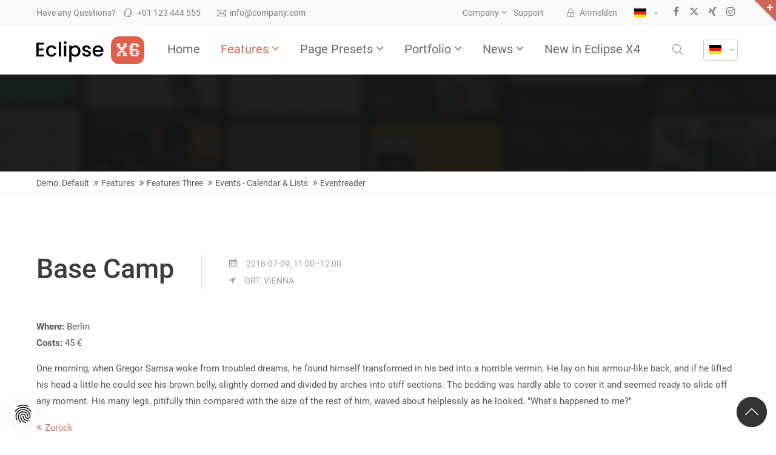

--- FILE ---
content_type: text/html; charset=UTF-8
request_url: https://thomas-copie.de/eventreader/base-camp-8689b586.html
body_size: 62634
content:
<!DOCTYPE html>
<html lang="de">
<head>
<meta charset="UTF-8">
<title>Base Camp - Demo: Default</title>
<base href="https://thomas-copie.de/">
<meta name="robots" content="index,follow">
<meta name="description" content="A wonderful serenity has taken possession of my entire soul
It is a long established fact that a reader will be distracted by the readable content of a page when looking at its layout. The point of using Lorem Ipsum is that it has a more-or-less normal distribution of letters, as opposed to using &apos;Content here.">
<meta name="generator" content="Contao Open Source CMS">
<meta name="viewport" content="height=device-height, width=device-width, initial-scale=1.0, minimum-scale=1.0">
<link rel="icon" type="image/png" sizes="32x32" href="files/cto_layout/img/favicon/favicon-32x32.png">
<link rel="apple-touch-icon" sizes="180x180" href="files/cto_layout/img/favicon/apple-touch-icon.png">	
<link rel="stylesheet" href="files/cto_layout/themedesigner/fonts_css/_fonts.css?v=51fb16f4"><link rel="stylesheet" href="assets/css/styles.css,themify-icons.css,font-awesome.min.css,isotope_styles...-e15fcc52.css"><script src="assets/js/jquery.min.js-5a1a2f04.js"></script><style>@media (max-width: 767px) { .resp_pageimage_610 .inside { background-image:url(assets/images/6/header-776fdd1f.jpg) !important; }</style></head>
<body class=" content_page has_search legacy root_1 page_53" itemscope itemtype="https://schema.org/WebPage">
<div class="body_top"><div id="offcanvas-top" >
	<div class="offcanvas-top-inside">
		<!--
INSTRUCTIONS:
Create a hidden page with the following articles and fill that with your content.
Article alias: 
- offcanvas-col1
- offcanvas-col2
- offcanvas-col3
- offcanvas-col4
-->
<div class="autogrid_wrapper block">
<div class="autogrid one_fourth block"><!-- indexer::stop -->
<div class="mod_login login block">

      <h3>Login</h3>
  
  <form id="tl_login_42" method="post">
    <div class="formbody">
            <input type="hidden" name="FORM_SUBMIT" value="tl_login_42">
      <input type="hidden" name="REQUEST_TOKEN" value="98c3ba03d977d767ece9b51ad42d1.PIeVKUNNroeInoKYLL7DSvZQUEWaSivbF3KQZaQIc4A.UOvXBBIl3ejc6LHTSeSHE4YUBxbcOmyYYBjCLNc-QPFRt_9GJCXtwr7uww">
      <input type="hidden" name="_target_path" value="aHR0cHM6Ly90aG9tYXMtY29waWUuZGUvZXZlbnRyZWFkZXIvYmFzZS1jYW1wLTg2ODliNTg2Lmh0bWw=">
      <input type="hidden" name="_always_use_target_path" value="0">
              <div class="widget widget-text">
          <label for="username">Benutzername</label>
          <input type="text" name="username" id="username" class="text" value="" autocapitalize="off" autocomplete="username" required>
        </div>
        <div class="widget widget-password">
          <label for="password">Passwort</label>
          <input type="password" name="password" id="password" class="text password" value="" autocomplete="current-password" required>
        </div>
                    <div class="widget widget-submit">
        <button type="submit" class="submit">Anmelden</button>
              </div>
    </div>
  </form>

</div>
<!-- indexer::continue -->
<div class="ce_text_extented mt-10 block align-left color-default font_no_serif font-size-0" >
	<p><a href="#">Register</a> | <a href="#">Lost your password?</a></p></div>  


</div>
<div class="autogrid one_fourth block"><div class="ce_text block">

            <h4>Support</h4>
      
  
      <p>Lorem ipsum dolor sit amet:</p>  
  
  

</div>
<div class="ce_divider_extended block version3 align-left invert">
	
		
	<span class="divider-one"></span>
	<span class="divider-two"></span>
	<span class="divider-three"></span>
	
		
</div>


<div class="ce_text block">

        
  
      <p><span class="font-size-xl">24h</span><span class="font-size-s"> / 365days</span></p>  
  
  

</div>
<div class="ce_divider_extended block version3 align-left invert">
	
		
	<span class="divider-one"></span>
	<span class="divider-two"></span>
	<span class="divider-three"></span>
	
		
</div>

<div class="ce_text_extented block align-left color-default font_no_serif font-size-0" >
	<p>We offer support for our customers</p></div><div class="ce_text_extented block align-left color-default font_no_serif font-size-0" >
	<p><strong>Mon - Fri 8:00am - 5:00pm <span class="tooltip tooltip-txt" data-tooltip="we are located in Europe">(GMT +1)</span></strong></p></div>  


</div>
<div class="autogrid one_fourth block"><h4 class="ce_headline">
  Get in touch</h4>

<div class="ce_text block">

        
  
      <p><strong>Cybersteel Inc.</strong><br>376-293 City Road, Suite 600<br>San Francisco, CA 94102</p>  
  
  

</div>
<div class="ce_iconbox mt-xxs block version3 xsmall">
	<div class="ce_iconbox_outside" style="">
		<div class="ce_iconbox_inside">
			<div class="ce_iconbox_icon">
																<i class="fa-phone fa"></i>
											</div>
						<div class="ce_iconbox_cwrapper">
												<div class="content"><p><strong>Have any questions?</strong><br>+44 1234 567 890</p></div>
												</div>
					</div>
	</div>
</div>
<div class="ce_iconbox mt-xxs block version3 xsmall">
	<div class="ce_iconbox_outside" style="">
		<div class="ce_iconbox_inside">
			<div class="ce_iconbox_icon">
																<i class="fa-envelope-o fa"></i>
											</div>
						<div class="ce_iconbox_cwrapper">
												<div class="content"><p><strong>Drop us a line</strong><br><a href="mailto:info@yourdomain.com">info@yourdomain.com</a></p></div>
												</div>
					</div>
	</div>
</div>
  


</div>
<div class="autogrid one_fourth block"><h4 class="ce_headline">
  About us</h4>

<div class="ce_text block">

        
  
      <p><strong>Lorem ipsum dolor sit amet, consectetuer adipiscing elit.</strong></p>
<p>Aenean commodo ligula eget dolor. Aenean massa. Cum sociis natoque penatibus et magnis dis parturient montes, nascetur ridiculus mus. Donec quam felis, ultricies nec.</p>  
  
  

</div>
<div class="mod_socials mod_html" >
	<a href="http://www.facebook.com" target="_blank"><i class="fa fa-facebook"></i></a>
<a href="http://www.twitter.com" target="_blank"><i class="fa fa-twitter"></i></a>
<a href="http://www.xing.com" target="_blank"><i class="fa fa-xing"></i></a>
<a href="http://www.instagram.com" target="_blank"><i class="fa fa-instagram"></i></a></div>  


</div>
</div>	</div>
</div></div><div class="body">
	<div id="contentwrapper">
		<div id="fix-wrapper">
		<div id="top-wrapper">
												<div id="top">
						<div class="inside">
							<div class="mod_top_phone meta-nav" >
	<span>Have any Questions? </span><i class="ti ti-headphone-alt"></i> +01 123 444 555</div><div class="mod_top_mail meta-nav" >
	<a href="mailto:&#105;&#x6E;&#102;&#x6F;&#64;&#x63;&#111;&#x6D;&#112;&#x61;&#110;&#x79;&#46;&#x63;&#111;&#x6D;"><i class="ti ti-email"></i>info@company.com</a></div><div class="top_divider edit-off"></div>
<!-- indexer::stop -->
<div class="mod_navigation top_metanavi block" itemscope itemtype="https://schema.org/SiteNavigationElement">

  
  <ul class="vlist level_1">
  
<li class="mlist submenu first redirect" aria-haspopup="true"><a href="#" title="Company" class="a-level_1 submenu first redirect">Company</a><ul class="vlist level_2">
  
<li class="mlist first redirect"><a href="#" title="Team" class="a-level_2 first redirect" rel="noreferrer noopener" target="_blank">Team</a></li>
  
<li class="mlist redirect"><a href="#" title="History" class="a-level_2 redirect" rel="noreferrer noopener" target="_blank">History</a></li>
  
<li class="mlist last redirect"><a href="#" title="Vision" class="a-level_2 last redirect" rel="noreferrer noopener" target="_blank">Vision</a></li>
</ul></li>
  
<li class="mlist last redirect"><a href="#" title="Support" class="a-level_1 last redirect" rel="noreferrer noopener" target="_blank">Support</a></li>
</ul>
</div>
<!-- indexer::continue -->
<div tabindex="0" aria-label="login" role="button" id="mod_login_top_opener_635" class="mod_login_top meta-nav"><i class="ti ti-lock"></i>Anmelden</div>

<div  class="mod_login login top-login block">
	<div id="overlay_close_635" class="overlay_close"></div>
	<form method="post">
				<h3>LOGIN</h3>
			    <div class="formbody">
	    				<input type="hidden" name="FORM_SUBMIT" value="tl_login_635">
			<input type="hidden" name="REQUEST_TOKEN" value="98c3ba03d977d767ece9b51ad42d1.PIeVKUNNroeInoKYLL7DSvZQUEWaSivbF3KQZaQIc4A.UOvXBBIl3ejc6LHTSeSHE4YUBxbcOmyYYBjCLNc-QPFRt_9GJCXtwr7uww">
			<input type="hidden" name="_target_path" value="aHR0cHM6Ly90aG9tYXMtY29waWUuZGUvZXZlbnRyZWFkZXIvYmFzZS1jYW1wLTg2ODliNTg2Lmh0bWw=">
			<input type="hidden" name="_always_use_target_path" value="0">
						<input type="text" name="username" class="text" value="" placeholder="Benutzername" tabindex="-1">
			<input type="password" name="password" class="text password" value="" placeholder="Passwort" tabindex="-1">
									<div class="submit_button">
			   <input type="submit" class="submit" value="Anmelden" tabindex="-1">
			</div>
			<div class="link_reset_pwd"><a href="1310.html" tabindex="-1">Passwort vergessen?</a></div>
			<div class="close" id="overlay_close_button_635"><i class="ti ti-close" tabindex="-1"></i></div>
	    </div>
	</form>

<script>
jQuery(document).ready(function()
{
	// show from on error
	if( jQuery('.top-login .error').length > 0 )
	{
		jQuery(".top-login").addClass("show");
	}
	
	jQuery("#mod_login_top_opener_635").click(function(e)
	{
    	e.preventDefault();
    	jQuery(".top-login").addClass("show");
		jQuery(".top-login [tabindex]").attr('tabindex',0);
	});
	jQuery("#overlay_close_635").click(function(e){

    	jQuery(".top-login").removeClass("show");
		jQuery(".top-login [tabindex]").attr('tabindex',-1);

	});
	jQuery("#overlay_close_button_635 i").click(function()
	{
    	jQuery(".top-login").removeClass("show");
		jQuery(".top-login [tabindex]").attr('tabindex',-1);
	});

	jQuery("#overlay_close_button_635 i").on('keypress', function(e)
	{
		if( e.key == "Enter" || e.keyCode == 13 )
		{
			jQuery(this).click();
		}
	});

	jQuery(document).keyup(function(e) 
	{
		if (e.keyCode === 27) jQuery(".top-login").removeClass("show");
	});

	// Prss ESC to remove has_focus class
	jQuery("#mod_login_top_opener_635").on('focus', function (e)
	{ 
		jQuery(this).addClass('focus');
	});

	jQuery("#mod_login_top_opener_635").on('keydown',function(e)
	{
		if (e.key == 'Enter' || e.keyCode == 13)
		{
			jQuery(this).click();
		}
	});
});
</script>

</div>
<div class="mod_langswitcher meta-nav ">
<div class="mod_langswitcher_inside">

<span>DE</span><img src="files/cto_layout/img/flags/de.svg"  width="20" height="15" alt="">


<ul>
<li><a href="demo-default.html"><span>EN</span><img src="files/cto_layout/img/flags/gb.svg"  width="20" height="15" alt=""></a></li>
<li><a href="demo-default.html"><span>DE</span><img src="files/cto_layout/img/flags/de.svg"  width="20" height="15" alt=""></a></li>
<li><a href="demo-default.html"><span>PL</span><img src="files/cto_layout/img/flags/pl.svg"  width="20" height="15" alt=""></a></li>
</ul>

</div>
</div><div class="mod_socials mod_html" >
	<a href="http://www.facebook.com" target="_blank"><i class="fa fa-facebook"></i></a>
<a href="http://www.twitter.com" target="_blank"><i class="fa fa-twitter"></i></a>
<a href="http://www.xing.com" target="_blank"><i class="fa fa-xing"></i></a>
<a href="http://www.instagram.com" target="_blank"><i class="fa fa-instagram"></i></a></div>							<hr class="clear">
						</div>
						<div class="offcanvas-trigger"><span class="line1"></span><span class="line2"></span></div>					</div>
																			<header id="header" class="header original" itemscope itemtype="https://schema.org/WPHeader">
						<div class="inside">
							<div class="sidebar_trigger" title="Toggle sidebar">
	<div class="burger rotate">
		<div class="burger_lines"></div>
	</div>
</div>

<div class="logo"><a href="./"></a></div><div class="mmenu_trigger" title="Open mobile navigation">
	<div class="label">Menu</div>
	<div class="burger transform">
		<div class="burger_lines"></div>
	</div>
</div>


<div class="mod_langswitcher meta-nav ">
<div class="mod_langswitcher_inside">

<span>DE</span><img src="files/cto_layout/img/flags/de.svg"  width="20" height="15" alt="">


<ul>
<li><a href="demo-default.html"><span>EN</span><img src="files/cto_layout/img/flags/gb.svg"  width="20" height="15" alt=""></a></li>
<li><a href="demo-default.html"><span>DE</span><img src="files/cto_layout/img/flags/de.svg"  width="20" height="15" alt=""></a></li>
<li><a href="demo-default.html"><span>PL</span><img src="files/cto_layout/img/flags/pl.svg"  width="20" height="15" alt=""></a></li>
</ul>

</div>
</div><div class="mod_socials mod_html" >
	<a href="http://www.facebook.com" target="_blank"><i class="fa fa-facebook"></i></a>
<a href="http://www.twitter.com" target="_blank"><i class="fa fa-twitter"></i></a>
<a href="http://www.xing.com" target="_blank"><i class="fa fa-xing"></i></a>
<a href="http://www.instagram.com" target="_blank"><i class="fa fa-instagram"></i></a></div><div class="mod_search" aria-label="Open search" role="button"><div class="ce_search_label" aria-hidden="true"><i class="ti ti-search" aria-hidden="true"></i></div></div>

<!-- indexer::stop -->
<nav class="mod_navigation mainmenu block edit-off"  itemscope itemtype="https://schema.org/SiteNavigationElement">

  
  <ul class="vlist level_1">
	    
		<li class="float_left floatbox sibling"><ol class="inner">
		
		<li class="mlist regular float_left first level_1 page_107 ">
		<a href="home-107.html" title="Home" class="mainmenu_link a-level_1 regular float_left first level_1 page_107"><span>Home</span></a>
			</li>
		
	
	    
		
		<li class="mlist forward submenu trail float_left click_open level_1 page_120 " aria-haspopup="true">
		<a href="features-one.html" title="This is a pagetitle" class="mainmenu_link a-level_1 forward submenu trail float_left click_open level_1 page_120"><span>Features</span></a>
		<ul class="vlist level_2">
	    
		
		<li class="mlist forward submenu click_open first level_2 page_121 " aria-haspopup="true">
		<a href="typography.html" title="Features One" class="mainmenu_link a-level_2 forward submenu click_open first level_2 page_121"><span>Features One</span></a>
		<ul class="vlist level_3">
	    
		
		<li class="mlist regular first level_3 page_35 ">
		<a href="typography.html" title="Typography" class="mainmenu_link a-level_3 regular first level_3 page_35"><span>Typography</span></a>
			</li>
		
	
	    
		
		<li class="mlist regular  level_3 page_174 ">
		<a href="vertical-spacer.html" title="Vertical Spacer" class="mainmenu_link a-level_3 regular  level_3 page_174"><span>Vertical Spacer<span class="ribbon">NEW</span></span></a>
			</li>
		
	
	    
		
		<li class="mlist regular  level_3 page_171 ">
		<a href="hyperlinks.html" title="Hyperlinks" class="mainmenu_link a-level_3 regular  level_3 page_171"><span>Hyperlinks</span></a>
			</li>
		
	
	    
		
		<li class="mlist regular  level_3 page_14 ">
		<a href="tables.html" title="Tables" class="mainmenu_link a-level_3 regular  level_3 page_14"><span>Tables</span></a>
			</li>
		
	
	    
		
		<li class="mlist regular  level_3 page_36 ">
		<a href="text-images.html" title="Text / Images" class="mainmenu_link a-level_3 regular  level_3 page_36"><span>Text / Images</span></a>
			</li>
		
	
	    
		
		<li class="mlist regular  level_3 page_52 ">
		<a href="gallery.html" title="Gallery" class="mainmenu_link a-level_3 regular  level_3 page_52"><span>Gallery<span class="ribbon">UPDATE</span></span></a>
			</li>
		
	
	    
		
		<li class="mlist regular open-left level_3 page_113 ">
		<a href="imagebox.html" title="Imagebox" class="mainmenu_link a-level_3 regular open-left level_3 page_113"><span>Imagebox</span></a>
			</li>
		
	
	    
		
		<li class="mlist regular  level_3 page_150 ">
		<a href="background-youtube.html" title="Background YouTube" class="mainmenu_link a-level_3 regular  level_3 page_150"><span>Background YouTube</span></a>
			</li>
		
	
	    
		
		<li class="mlist regular  level_3 page_204 ">
		<a href="text-imagebar.html" title="Text/Imagebar" class="mainmenu_link a-level_3 regular  level_3 page_204"><span>Text/Imagebar</span></a>
			</li>
		
	
	    
		
		<li class="mlist regular  level_3 page_190 ">
		<a href="timeline.html" title="Timeline" class="mainmenu_link a-level_3 regular  level_3 page_190"><span>Timeline</span></a>
			</li>
		
	
	    
		
		<li class="mlist regular  level_3 page_315 ">
		<a href="elevation-zoom-gallery.html" title="Elevation Zoom Gallery" class="mainmenu_link a-level_3 regular  level_3 page_315"><span>Elevation Zoom Gallery</span></a>
			</li>
		
	
	    
		
		<li class="mlist regular  level_3 page_316 ">
		<a href="linkboxes.html" title="Linkboxes" class="mainmenu_link a-level_3 regular  level_3 page_316"><span>Linkboxes</span></a>
			</li>
		
	
	    
		
		<li class="mlist regular  level_3 page_356 ">
		<a href="fullscreen-gallery.html" title="Fullscreen Gallery" class="mainmenu_link a-level_3 regular  level_3 page_356"><span>Fullscreen Gallery</span></a>
			</li>
		
	
	    
		
		<li class="mlist regular  level_3 page_586 ">
		<a href="iconbox-header.html" title="Iconbox (Header)" class="mainmenu_link a-level_3 regular  level_3 page_586"><span>Iconbox (Header)</span></a>
			</li>
		
	
	    
		
		<li class="mlist regular  level_3 page_903 ">
		<a href="grid-gallery.html" title="Grid-Gallery" class="mainmenu_link a-level_3 regular  level_3 page_903"><span>Grid-Gallery</span></a>
			</li>
		
	
	    
		
		<li class="mlist regular  level_3 page_1674 ">
		<a href="image-text-box.html" title="Image/Text Box" class="mainmenu_link a-level_3 regular  level_3 page_1674"><span>Image/Text Box</span></a>
			</li>
		
	
	    
		
		<li class="mlist regular  level_3 page_2249 ">
		<a href="headline-w-buttons.html" title="Headline (w/Buttons)" class="mainmenu_link a-level_3 regular  level_3 page_2249"><span>Headline (w/Buttons)</span></a>
			</li>
		
	
	    
		
		<li class="mlist regular last level_3 page_2718 ">
		<a href="fancybox.html" title="Fancybox" class="mainmenu_link a-level_3 regular last level_3 page_2718"><span>Fancybox<span class="ribbon">NEW</span></span></a>
			</li>
		
	
</ul>
	</li>
		
	
	    
		
		<li class="mlist forward submenu click_open level_2 page_122 " aria-haspopup="true">
		<a href="contao-content-slider.html" title="Features Two" class="mainmenu_link a-level_2 forward submenu click_open level_2 page_122"><span>Features Two</span></a>
		<ul class="vlist level_3">
	    
		
		<li class="mlist regular first level_3 page_106 ">
		<a href="contao-content-slider.html" title="Contao Content Slider" class="mainmenu_link a-level_3 regular first level_3 page_106"><span>Contao Content Slider</span></a>
			</li>
		
	
	    
		
		<li class="mlist regular  level_3 page_76 ">
		<a href="hyperlink-lightbox-video.html" title="Hyperlink (Lightbox-Video)" class="mainmenu_link a-level_3 regular  level_3 page_76"><span>Hyperlink (Lightbox-Video)</span></a>
			</li>
		
	
	    
		
		<li class="mlist regular  level_3 page_13 ">
		<a href="tabs.html" title="Tabs" class="mainmenu_link a-level_3 regular  level_3 page_13"><span>Tabs<span class="ribbon">UPDATE</span></span></a>
			</li>
		
	
	    
		
		<li class="mlist regular  level_3 page_149 ">
		<a href="pricing-tables.html" title="Pricing Tables" class="mainmenu_link a-level_3 regular  level_3 page_149"><span>Pricing Tables</span></a>
			</li>
		
	
	    
		
		<li class="mlist regular  level_3 page_148 ">
		<a href="animated-countup.html" title="Animated Countup" class="mainmenu_link a-level_3 regular  level_3 page_148"><span>Animated Countup</span></a>
			</li>
		
	
	    
		
		<li class="mlist regular  level_3 page_178 ">
		<a href="animated-piechart.html" title="Animated Piechart" class="mainmenu_link a-level_3 regular  level_3 page_178"><span>Animated Piechart</span></a>
			</li>
		
	
	    
		
		<li class="mlist regular  level_3 page_153 ">
		<a href="css3-animations.html" title="CSS3 Animations" class="mainmenu_link a-level_3 regular  level_3 page_153"><span>CSS3 Animations</span></a>
			</li>
		
	
	    
		
		<li class="mlist regular  level_3 page_74 ">
		<a href="countdown.html" title="Countdown" class="mainmenu_link a-level_3 regular  level_3 page_74"><span>Countdown</span></a>
			</li>
		
	
	    
		
		<li class="mlist regular  level_3 page_2601 ">
		<a href="grid-article-designsettings.html" title="Grid/Article-Designsettings" class="mainmenu_link a-level_3 regular  level_3 page_2601"><span>Grid/Article-Designsettings<span class="ribbon">NEW</span></span></a>
			</li>
		
	
	    
		
		<li class="mlist regular  level_3 page_191 ">
		<a href="headline-extended.html" title="Headline [extended]" class="mainmenu_link a-level_3 regular  level_3 page_191"><span>Headline [extended]</span></a>
			</li>
		
	
	    
		
		<li class="mlist regular  level_3 page_317 ">
		<a href="imagemap.html" title="Imagemap" class="mainmenu_link a-level_3 regular  level_3 page_317"><span>Imagemap</span></a>
			</li>
		
	
	    
		
		<li class="mlist regular  level_3 page_318 ">
		<a href="page-navigation.html" title="Page Navigation" class="mainmenu_link a-level_3 regular  level_3 page_318"><span>Page Navigation</span></a>
			</li>
		
	
	    
		
		<li class="mlist regular  level_3 page_440 ">
		<a href="image-extended.html" title="Image [extended]" class="mainmenu_link a-level_3 regular  level_3 page_440"><span>Image [extended]<span class="ribbon">UPDATE</span></span></a>
			</li>
		
	
	    
		
		<li class="mlist regular  level_3 page_589 ">
		<a href="pricelist.html" title="Pricelist" class="mainmenu_link a-level_3 regular  level_3 page_589"><span>Pricelist</span></a>
			</li>
		
	
	    
		
		<li class="mlist regular  level_3 page_2250 ">
		<a href="featurelist.html" title="Featurelist" class="mainmenu_link a-level_3 regular  level_3 page_2250"><span>Featurelist</span></a>
			</li>
		
	
	    
		
		<li class="mlist forward  level_3 page_904 ">
		<a href="responsive.html" title="Submenu v2" class="mainmenu_link a-level_3 forward  level_3 page_904"><span>Submenu v2</span></a>
			</li>
		
	
	    
		
		<li class="mlist regular  level_3 page_2600 ">
		<a href="wrap-element.html" title="Wrap-Element" class="mainmenu_link a-level_3 regular  level_3 page_2600"><span>Wrap-Element<span class="ribbon">NEW</span></span></a>
			</li>
		
	
	    
		
		<li class="mlist regular last level_3 page_2719 ">
		<a href="fancylinks.html" title="Fancylinks" class="mainmenu_link a-level_3 regular last level_3 page_2719"><span>Fancylinks<span class="ribbon">NEW</span></span></a>
			</li>
		
	
</ul>
	</li>
		
	
	    
		
		<li class="mlist forward submenu trail click_open level_2 page_123 " aria-haspopup="true">
		<a href="accordion.html" title="Features Three" class="mainmenu_link a-level_2 forward submenu trail click_open level_2 page_123"><span>Features Three</span></a>
		<ul class="vlist level_3">
	    
		
		<li class="mlist regular first level_3 page_111 ">
		<a href="accordion.html" title="Accordion" class="mainmenu_link a-level_3 regular first level_3 page_111"><span>Accordion</span></a>
			</li>
		
	
	    
		
		<li class="mlist regular icon-progress-0 level_3 page_29 ">
		<a href="forms.html" title="Forms" class="mainmenu_link a-level_3 regular icon-progress-0 level_3 page_29"><span>Forms<span class="ribbon">UPDATE</span></span></a>
			</li>
		
	
	    
		
		<li class="mlist regular  level_3 page_138 ">
		<a href="videos.html" title="Videos" class="mainmenu_link a-level_3 regular  level_3 page_138"><span>Videos</span></a>
			</li>
		
	
	    
		
		<li class="mlist regular  level_3 page_142 ">
		<a href="iconboxes.html" title="Iconboxes" class="mainmenu_link a-level_3 regular  level_3 page_142"><span>Iconboxes</span></a>
			</li>
		
	
	    
		
		<li class="mlist regular  level_3 page_151 ">
		<a href="google-maps-multiple-marker.html" title="Google Maps/Multiple Marker" class="mainmenu_link a-level_3 regular  level_3 page_151"><span>Google Maps/Multiple Marker</span></a>
			</li>
		
	
	    
		
		<li class="mlist regular  level_3 page_2483 ">
		<a href="openstreetmap.html" title="OpenStreetMap" class="mainmenu_link a-level_3 regular  level_3 page_2483"><span>OpenStreetMap</span></a>
			</li>
		
	
	    
		
		<li class="mlist regular  level_3 page_158 ">
		<a href="benefitbox.html" title="Benefitbox" class="mainmenu_link a-level_3 regular  level_3 page_158"><span>Benefitbox</span></a>
			</li>
		
	
	    
		
		<li class="mlist regular  level_3 page_179 ">
		<a href="dividers.html" title="Dividers &amp; Divider w/Image" class="mainmenu_link a-level_3 regular  level_3 page_179"><span>Dividers & Divider w/Image</span></a>
			</li>
		
	
	    
		
		<li class="mlist regular  level_3 page_109 ">
		<a href="events-timeline.html" title="Events - Timeline" class="mainmenu_link a-level_3 regular  level_3 page_109"><span>Events - Timeline</span></a>
			</li>
		
	
	    
		
		<li class="mlist regular trail level_3 page_27 ">
		<a href="events-calendar-lists.html" title="Events - Calendar &amp; Lists" class="mainmenu_link a-level_3 regular trail level_3 page_27"><span>Events - Calendar & Lists</span></a>
			</li>
		
	
	    
		
		<li class="mlist regular  level_3 page_192 ">
		<a href="swiper-slider.html" title="Swiper-Slider" class="mainmenu_link a-level_3 regular  level_3 page_192"><span>Swiper-Slider<span class="ribbon">UPDATE</span></span></a>
			</li>
		
	
	    
		
		<li class="mlist regular  level_3 page_319 ">
		<a href="teaserbox.html" title="Teaserbox" class="mainmenu_link a-level_3 regular  level_3 page_319"><span>Teaserbox</span></a>
			</li>
		
	
	    
		
		<li class="mlist regular  level_3 page_320 ">
		<a href="background-video.html" title="Background-Video" class="mainmenu_link a-level_3 regular  level_3 page_320"><span>Background-Video</span></a>
			</li>
		
	
	    
		
		<li class="mlist regular  level_3 page_456 ">
		<a href="custommenu-in-slider.html" title="Custommenu in Slider" class="mainmenu_link a-level_3 regular  level_3 page_456"><span>Custommenu in Slider</span></a>
			</li>
		
	
	    
		
		<li class="mlist regular  level_3 page_590 ">
		<a href="productbox.html" title="Productbox" class="mainmenu_link a-level_3 regular  level_3 page_590"><span>Productbox</span></a>
			</li>
		
	
	    
		
		<li class="mlist regular  level_3 page_906 ">
		<a href="pricecard.html" title="Pricecard" class="mainmenu_link a-level_3 regular  level_3 page_906"><span>Pricecard</span></a>
			</li>
		
	
	    
		
		<li class="mlist regular last level_3 page_2362 ">
		<a href="before-after-slider.html" title="Before/After Slider" class="mainmenu_link a-level_3 regular last level_3 page_2362"><span>Before/After Slider</span></a>
			</li>
		
	
</ul>
	</li>
		
	
	    
		
		<li class="mlist forward submenu click_open last level_2 page_130 " aria-haspopup="true">
		<a href="testimonials.html" title="Features Four" class="mainmenu_link a-level_2 forward submenu click_open last level_2 page_130"><span>Features Four</span></a>
		<ul class="vlist level_3">
	    
		
		<li class="mlist regular first level_3 page_143 ">
		<a href="testimonials.html" title="Testimonials" class="mainmenu_link a-level_3 regular first level_3 page_143"><span>Testimonials</span></a>
			</li>
		
	
	    
		
		<li class="mlist regular  level_3 page_145 ">
		<a href="boxes-call-to-action.html" title="Boxes &amp; Call-to-Action" class="mainmenu_link a-level_3 regular  level_3 page_145"><span>Boxes & Call-to-Action</span></a>
			</li>
		
	
	    
		
		<li class="mlist regular  level_3 page_144 ">
		<a href="downloads.html" title="Downloads" class="mainmenu_link a-level_3 regular  level_3 page_144"><span>Downloads</span></a>
			</li>
		
	
	    
		
		<li class="mlist regular  level_3 page_905 ">
		<a href="lists.html" title="Lists" class="mainmenu_link a-level_3 regular  level_3 page_905"><span>Lists</span></a>
			</li>
		
	
	    
		
		<li class="mlist regular  level_3 page_146 ">
		<a href="headline-w-typ-effect.html" title="Headline w/Typ-Effect" class="mainmenu_link a-level_3 regular  level_3 page_146"><span>Headline w/Typ-Effect</span></a>
			</li>
		
	
	    
		
		<li class="mlist regular  level_3 page_147 ">
		<a href="animated-chartbars.html" title="Animated Chartbars" class="mainmenu_link a-level_3 regular  level_3 page_147"><span>Animated Chartbars</span></a>
			</li>
		
	
	    
		
		<li class="mlist regular  level_3 page_157 ">
		<a href="teamboxes.html" title="Teamboxes" class="mainmenu_link a-level_3 regular  level_3 page_157"><span>Teamboxes</span></a>
			</li>
		
	
	    
		
		<li class="mlist regular  level_3 page_32 ">
		<a href="search-registration.html" title="Search &amp; Registration" class="mainmenu_link a-level_3 regular  level_3 page_32"><span>Search & Registration</span></a>
			</li>
		
	
	    
		
		<li class="mlist regular  level_3 page_140 ">
		<a href="popup.html" title="Popup" class="mainmenu_link a-level_3 regular  level_3 page_140"><span>Popup</span></a>
			</li>
		
	
	    
		
		<li class="mlist regular  level_3 page_194 ">
		<a href="leadertext.html" title="Leadertext" class="mainmenu_link a-level_3 regular  level_3 page_194"><span>Leadertext</span></a>
			</li>
		
	
	    
		
		<li class="mlist regular  level_3 page_466 ">
		<a href="featured-tab.html" title="Featured Tab" class="mainmenu_link a-level_3 regular  level_3 page_466"><span>Featured Tab</span></a>
			</li>
		
	
	    
		
		<li class="mlist regular  level_3 page_193 ">
		<a href="backgroundimage-color.html" title="Backgroundimage/Color" class="mainmenu_link a-level_3 regular  level_3 page_193"><span>Backgroundimage/Color</span></a>
			</li>
		
	
	    
		
		<li class="mlist regular  level_3 page_210 ">
		<a href="headerimage.html" title="Headerimage" class="mainmenu_link a-level_3 regular  level_3 page_210"><span>Headerimage</span></a>
			</li>
		
	
	    
		
		<li class="mlist regular  level_3 page_321 ">
		<a href="hoverimage.html" title="Hoverimage" class="mainmenu_link a-level_3 regular  level_3 page_321"><span>Hoverimage</span></a>
			</li>
		
	
	    
		
		<li class="mlist regular  level_3 page_322 ">
		<a href="fancy-dividers.html" title="Fancy Dividers" class="mainmenu_link a-level_3 regular  level_3 page_322"><span>Fancy Dividers</span></a>
			</li>
		
	
	    
		
		<li class="mlist regular  level_3 page_593 ">
		<a href="authorbox.html" title="Authorbox" class="mainmenu_link a-level_3 regular  level_3 page_593"><span>Authorbox</span></a>
			</li>
		
	
	    
		
		<li class="mlist regular last level_3 page_2344 ">
		<a href="flipbox.html" title="Flipbox" class="mainmenu_link a-level_3 regular last level_3 page_2344"><span>Flipbox</span></a>
			</li>
		
	
</ul>
	</li>
		
	
</ul>
	</li>
		
	
	    
		
		<li class="mlist pct_megamenu submenu float_left level_1 page_2936 " aria-haspopup="true">
		<a href="./" title="Page Presets" class="mainmenu_link a-level_1 pct_megamenu submenu float_left level_1 page_2936"><span>Page Presets</span></a>
		<ul class="vlist level_2">
	    
		
		<li class="mlist forward submenu first level_2 page_2942 " aria-haspopup="true">
		<a href="content-page-v1.html" title="Content Pages I" class="mainmenu_link a-level_2 forward submenu first level_2 page_2942"><span>Content Pages I</span></a>
		<ul class="vlist level_3">
	    
		
		<li class="mlist regular first level_3 page_2943 ">
		<a href="content-page-v1.html" title="Content Page v1" class="mainmenu_link a-level_3 regular first level_3 page_2943"><span>Content Page v1</span></a>
			</li>
		
	
	    
		
		<li class="mlist regular  level_3 page_2944 ">
		<a href="content-page-v2.html" title="Content Page v2" class="mainmenu_link a-level_3 regular  level_3 page_2944"><span>Content Page v2</span></a>
			</li>
		
	
	    
		
		<li class="mlist regular  level_3 page_2945 ">
		<a href="content-page-v3.html" title="Content Page v3" class="mainmenu_link a-level_3 regular  level_3 page_2945"><span>Content Page v3</span></a>
			</li>
		
	
	    
		
		<li class="mlist regular last level_3 page_2946 ">
		<a href="content-page-v4.html" title="Content Page v4" class="mainmenu_link a-level_3 regular last level_3 page_2946"><span>Content Page v4</span></a>
			</li>
		
	
</ul>
	</li>
		
	
	    
		
		<li class="mlist forward submenu level_2 page_2947 " aria-haspopup="true">
		<a href="content-page-v5.html" title="Content Pages II" class="mainmenu_link a-level_2 forward submenu level_2 page_2947"><span>Content Pages II</span></a>
		<ul class="vlist level_3">
	    
		
		<li class="mlist regular first level_3 page_2948 ">
		<a href="content-page-v5.html" title="Content Page v5" class="mainmenu_link a-level_3 regular first level_3 page_2948"><span>Content Page v5</span></a>
			</li>
		
	
	    
		
		<li class="mlist regular  level_3 page_2949 ">
		<a href="content-page-v6.html" title="Content Page v6" class="mainmenu_link a-level_3 regular  level_3 page_2949"><span>Content Page v6</span></a>
			</li>
		
	
	    
		
		<li class="mlist regular  level_3 page_2950 ">
		<a href="content-page-v7.html" title="Content Page v7" class="mainmenu_link a-level_3 regular  level_3 page_2950"><span>Content Page v7</span></a>
			</li>
		
	
	    
		
		<li class="mlist regular last level_3 page_2951 ">
		<a href="content-page-v8.html" title="Content Page v8" class="mainmenu_link a-level_3 regular last level_3 page_2951"><span>Content Page v8</span></a>
			</li>
		
	
</ul>
	</li>
		
	
	    
		
		<li class="mlist forward submenu level_2 page_2953 " aria-haspopup="true">
		<a href="productlist-v1.html" title="Product Pages" class="mainmenu_link a-level_2 forward submenu level_2 page_2953"><span>Product Pages</span></a>
		<ul class="vlist level_3">
	    
		
		<li class="mlist regular first level_3 page_2956 ">
		<a href="productlist-v1.html" title="Productlist v1" class="mainmenu_link a-level_3 regular first level_3 page_2956"><span>Productlist v1</span></a>
			</li>
		
	
	    
		
		<li class="mlist regular  level_3 page_2957 ">
		<a href="productlist-v2.html" title="Productlist v2" class="mainmenu_link a-level_3 regular  level_3 page_2957"><span>Productlist v2</span></a>
			</li>
		
	
	    
		
		<li class="mlist regular  level_3 page_2958 ">
		<a href="productdetails-v1.html" title="Productdetails v1" class="mainmenu_link a-level_3 regular  level_3 page_2958"><span>Productdetails v1</span></a>
			</li>
		
	
	    
		
		<li class="mlist regular last level_3 page_2959 ">
		<a href="productdetails-v2.html" title="Productdetails v2" class="mainmenu_link a-level_3 regular last level_3 page_2959"><span>Productdetails v2</span></a>
			</li>
		
	
</ul>
	</li>
		
	
	    
		
		<li class="mlist forward submenu level_2 page_2940 " aria-haspopup="true">
		<a href="about-v1.html" title="About Pages" class="mainmenu_link a-level_2 forward submenu level_2 page_2940"><span>About Pages</span></a>
		<ul class="vlist level_3">
	    
		
		<li class="mlist regular first level_3 page_2937 ">
		<a href="about-v1.html" title="About v1" class="mainmenu_link a-level_3 regular first level_3 page_2937"><span>About v1</span></a>
			</li>
		
	
	    
		
		<li class="mlist regular  level_3 page_2938 ">
		<a href="about-v2.html" title="About v2" class="mainmenu_link a-level_3 regular  level_3 page_2938"><span>About v2</span></a>
			</li>
		
	
	    
		
		<li class="mlist regular  level_3 page_2939 ">
		<a href="about-v3.html" title="About v3" class="mainmenu_link a-level_3 regular  level_3 page_2939"><span>About v3</span></a>
			</li>
		
	
	    
		
		<li class="mlist regular last level_3 page_2941 ">
		<a href="about-v4.html" title="About v4" class="mainmenu_link a-level_3 regular last level_3 page_2941"><span>About v4</span></a>
			</li>
		
	
</ul>
	</li>
		
	
	    
		
		<li class="mlist forward submenu last level_2 page_2960 " aria-haspopup="true">
		<a href="service-page-v1.html" title="Service Pages" class="mainmenu_link a-level_2 forward submenu last level_2 page_2960"><span>Service Pages</span></a>
		<ul class="vlist level_3">
	    
		
		<li class="mlist regular first level_3 page_2961 ">
		<a href="service-page-v1.html" title="Service Page v1" class="mainmenu_link a-level_3 regular first level_3 page_2961"><span>Service Page v1</span></a>
			</li>
		
	
	    
		
		<li class="mlist regular  level_3 page_2962 ">
		<a href="service-page-v2.html" title="Service Page v2" class="mainmenu_link a-level_3 regular  level_3 page_2962"><span>Service Page v2</span></a>
			</li>
		
	
	    
		
		<li class="mlist regular  level_3 page_2963 ">
		<a href="service-page-v3.html" title="Service Page v3" class="mainmenu_link a-level_3 regular  level_3 page_2963"><span>Service Page v3</span></a>
			</li>
		
	
	    
		
		<li class="mlist regular last level_3 page_2964 ">
		<a href="service-page-v4.html" title="Service Page v4" class="mainmenu_link a-level_3 regular last level_3 page_2964"><span>Service Page v4</span></a>
			</li>
		
	
</ul>
	</li>
		
	
</ul>
	</li>
		</ol></li>
		
	
	    
		
		<li class="float_right floatbox sibling"><ol class="inner">
		<li class="mlist forward submenu float_right click_open level_1 page_216 " aria-haspopup="true">
		<a href="portfolio-col-2.html" title="Portfolio" class="mainmenu_link a-level_1 forward submenu float_right click_open level_1 page_216"><span>Portfolio</span></a>
		<ul class="vlist level_2">
	    
		
		<li class="mlist forward submenu click_open first level_2 page_843 " aria-haspopup="true">
		<a href="portfolio-col-1.html" title="Portfolio v1" class="mainmenu_link a-level_2 forward submenu click_open first level_2 page_843"><span>Portfolio v1</span></a>
		<ul class="vlist level_3">
	    
		
		<li class="mlist regular first level_3 page_314 ">
		<a href="portfolio-col-1.html" title="Portfolio col-1" class="mainmenu_link a-level_3 regular first level_3 page_314"><span>Portfolio col-1</span></a>
			</li>
		
	
	    
		
		<li class="mlist regular  level_3 page_154 ">
		<a href="portfolio-col-2.html" title="Portfolio col-2" class="mainmenu_link a-level_3 regular  level_3 page_154"><span>Portfolio col-2</span></a>
			</li>
		
	
	    
		
		<li class="mlist regular  level_3 page_172 ">
		<a href="portfolio-col-3.html" title="Portfolio col-3" class="mainmenu_link a-level_3 regular  level_3 page_172"><span>Portfolio col-3</span></a>
			</li>
		
	
	    
		
		<li class="mlist regular  level_3 page_173 ">
		<a href="portfolio-col-4.html" title="Portfolio col-4" class="mainmenu_link a-level_3 regular  level_3 page_173"><span>Portfolio col-4</span></a>
			</li>
		
	
	    
		
		<li class="mlist regular last level_3 page_2252 ">
		<a href="portfolio-w-margins.html" title="Portfolio w/margins" class="mainmenu_link a-level_3 regular last level_3 page_2252"><span>Portfolio w/margins</span></a>
			</li>
		
	
</ul>
	</li>
		
	
	    
		
		<li class="mlist forward submenu click_open level_2 page_844 " aria-haspopup="true">
		<a href="portfolio-col-2-v2.html" title="Portfolio v2" class="mainmenu_link a-level_2 forward submenu click_open level_2 page_844"><span>Portfolio v2</span></a>
		<ul class="vlist level_3">
	    
		
		<li class="mlist regular first level_3 page_311 ">
		<a href="portfolio-col-2-v2.html" title="Portfolio col-2 /v2" class="mainmenu_link a-level_3 regular first level_3 page_311"><span>Portfolio col-2 /v2</span></a>
			</li>
		
	
	    
		
		<li class="mlist regular  level_3 page_312 ">
		<a href="portfolio-col-3-v2.html" title="Portfolio col-3 /v2" class="mainmenu_link a-level_3 regular  level_3 page_312"><span>Portfolio col-3 /v2</span></a>
			</li>
		
	
	    
		
		<li class="mlist regular last level_3 page_313 ">
		<a href="portfolio-col-4-v2.html" title="Portfolio col-4 /v2" class="mainmenu_link a-level_3 regular last level_3 page_313"><span>Portfolio col-4 /v2</span></a>
			</li>
		
	
</ul>
	</li>
		
	
	    
		
		<li class="mlist forward submenu click_open level_2 page_845 " aria-haspopup="true">
		<a href="portfolio-col-2-v3.html" title="Portfolio v3" class="mainmenu_link a-level_2 forward submenu click_open level_2 page_845"><span>Portfolio v3</span></a>
		<ul class="vlist level_3">
	    
		
		<li class="mlist regular first level_3 page_469 ">
		<a href="portfolio-col-2-v3.html" title="Portfolio col-2 /v3" class="mainmenu_link a-level_3 regular first level_3 page_469"><span>Portfolio col-2 /v3</span></a>
			</li>
		
	
	    
		
		<li class="mlist regular  level_3 page_470 ">
		<a href="portfolio-col-3-v3.html" title="Portfolio col-3 /v3" class="mainmenu_link a-level_3 regular  level_3 page_470"><span>Portfolio col-3 /v3</span></a>
			</li>
		
	
	    
		
		<li class="mlist regular last level_3 page_471 ">
		<a href="portfolio-col-4-v3.html" title="Portfolio col-4 /v3" class="mainmenu_link a-level_3 regular last level_3 page_471"><span>Portfolio col-4 /v3</span></a>
			</li>
		
	
</ul>
	</li>
		
	
	    
		
		<li class="mlist forward submenu click_open level_2 page_846 " aria-haspopup="true">
		<a href="portfolio-col-2-v4.html" title="Portfolio v4" class="mainmenu_link a-level_2 forward submenu click_open level_2 page_846"><span>Portfolio v4</span></a>
		<ul class="vlist level_3">
	    
		
		<li class="mlist regular first level_3 page_851 ">
		<a href="portfolio-col-2-v4.html" title="Portfolio col-2 /v4" class="mainmenu_link a-level_3 regular first level_3 page_851"><span>Portfolio col-2 /v4</span></a>
			</li>
		
	
	    
		
		<li class="mlist regular  level_3 page_588 ">
		<a href="portfolio-col-3-v4.html" title="Portfolio col-3 /v4" class="mainmenu_link a-level_3 regular  level_3 page_588"><span>Portfolio col-3 /v4</span></a>
			</li>
		
	
	    
		
		<li class="mlist regular  level_3 page_850 ">
		<a href="portfolio-col-4-v4.html" title="Portfolio col-4 /v4" class="mainmenu_link a-level_3 regular  level_3 page_850"><span>Portfolio col-4 /v4</span></a>
			</li>
		
	
	    
		
		<li class="mlist regular last level_3 page_2253 ">
		<a href="portfolio-w-margins-2253.html" title="Portfolio w/margins" class="mainmenu_link a-level_3 regular last level_3 page_2253"><span>Portfolio w/margins</span></a>
			</li>
		
	
</ul>
	</li>
		
	
	    
		
		<li class="mlist forward submenu click_open level_2 page_847 " aria-haspopup="true">
		<a href="portfolio-col-2-v5.html" title="Portfolio v5" class="mainmenu_link a-level_2 forward submenu click_open level_2 page_847"><span>Portfolio v5</span></a>
		<ul class="vlist level_3">
	    
		
		<li class="mlist regular first level_3 page_853 ">
		<a href="portfolio-col-2-v5.html" title="Portfolio col-2 /v5" class="mainmenu_link a-level_3 regular first level_3 page_853"><span>Portfolio col-2 /v5</span></a>
			</li>
		
	
	    
		
		<li class="mlist regular  level_3 page_731 ">
		<a href="portfolio-col-3-v5.html" title="Portfolio col-3 /v5" class="mainmenu_link a-level_3 regular  level_3 page_731"><span>Portfolio col-3 /v5</span></a>
			</li>
		
	
	    
		
		<li class="mlist regular last level_3 page_852 ">
		<a href="portfolio-col-4-v5.html" title="Portfolio col-4 /v5" class="mainmenu_link a-level_3 regular last level_3 page_852"><span>Portfolio col-4 /v5</span></a>
			</li>
		
	
</ul>
	</li>
		
	
	    
		
		<li class="mlist forward submenu click_open level_2 page_848 " aria-haspopup="true">
		<a href="portfolio-col-2-v6.html" title="Portfolio v6" class="mainmenu_link a-level_2 forward submenu click_open level_2 page_848"><span>Portfolio v6</span></a>
		<ul class="vlist level_3">
	    
		
		<li class="mlist regular first level_3 page_854 ">
		<a href="portfolio-col-2-v6.html" title="Portfolio col-2 /v6" class="mainmenu_link a-level_3 regular first level_3 page_854"><span>Portfolio col-2 /v6</span></a>
			</li>
		
	
	    
		
		<li class="mlist regular  level_3 page_746 ">
		<a href="portfolio-col-3-v6.html" title="Portfolio col-3 /v6" class="mainmenu_link a-level_3 regular  level_3 page_746"><span>Portfolio col-3 /v6</span></a>
			</li>
		
	
	    
		
		<li class="mlist regular last level_3 page_855 ">
		<a href="portfolio-col-4-v6.html" title="Portfolio col-4 /v6" class="mainmenu_link a-level_3 regular last level_3 page_855"><span>Portfolio col-4 /v6</span></a>
			</li>
		
	
</ul>
	</li>
		
	
	    
		
		<li class="mlist forward submenu click_open level_2 page_849 " aria-haspopup="true">
		<a href="portfolio-col-2-v7.html" title="Portfolio v7" class="mainmenu_link a-level_2 forward submenu click_open level_2 page_849"><span>Portfolio v7</span></a>
		<ul class="vlist level_3">
	    
		
		<li class="mlist regular first level_3 page_792 ">
		<a href="portfolio-col-2-v7.html" title="Portfolio col-2 /v7" class="mainmenu_link a-level_3 regular first level_3 page_792"><span>Portfolio col-2 /v7</span></a>
			</li>
		
	
	    
		
		<li class="mlist regular  level_3 page_856 ">
		<a href="portfolio-col-3-v7.html" title="Portfolio col-3 /v7" class="mainmenu_link a-level_3 regular  level_3 page_856"><span>Portfolio col-3 /v7</span></a>
			</li>
		
	
	    
		
		<li class="mlist regular last level_3 page_857 ">
		<a href="portfolio-col-4-v7.html" title="Portfolio col-4 /v7" class="mainmenu_link a-level_3 regular last level_3 page_857"><span>Portfolio col-4 /v7</span></a>
			</li>
		
	
</ul>
	</li>
		
	
	    
		
		<li class="mlist forward submenu click_open level_2 page_1309 " aria-haspopup="true">
		<a href="1310.html" title="Portfolio v8" class="mainmenu_link a-level_2 forward submenu click_open level_2 page_1309"><span>Portfolio v8</span></a>
		<ul class="vlist level_3">
	    
		
		<li class="mlist regular first level_3 page_1310 ">
		<a href="1310.html" title="Portfolio col-2 /v8" class="mainmenu_link a-level_3 regular first level_3 page_1310"><span>Portfolio col-2 /v8</span></a>
			</li>
		
	
	    
		
		<li class="mlist regular  level_3 page_1311 ">
		<a href="1311.html" title="Portfolio col-3 /v8" class="mainmenu_link a-level_3 regular  level_3 page_1311"><span>Portfolio col-3 /v8</span></a>
			</li>
		
	
	    
		
		<li class="mlist regular  level_3 page_1312 ">
		<a href="1312.html" title="Portfolio col-4 /v8" class="mainmenu_link a-level_3 regular  level_3 page_1312"><span>Portfolio col-4 /v8</span></a>
			</li>
		
	
	    
		
		<li class="mlist regular last level_3 page_2254 ">
		<a href="portfolio-w-margins-2254.html" title="Portfolio w/margins" class="mainmenu_link a-level_3 regular last level_3 page_2254"><span>Portfolio w/margins</span></a>
			</li>
		
	
</ul>
	</li>
		
	
	    
		
		<li class="mlist regular last level_2 page_472 ">
		<a href="portfolioteaser.html" title="Portfolioteaser" class="mainmenu_link a-level_2 regular last level_2 page_472"><span>Portfolioteaser</span></a>
			</li>
		
	
</ul>
	</li>
		
	
	    
		
		<li class="mlist forward submenu float_right click_open level_1 page_4 " aria-haspopup="true">
		<a href="news-timeline-left-right.html" title="News" class="mainmenu_link a-level_1 forward submenu float_right click_open level_1 page_4"><span>News</span></a>
		<ul class="vlist level_2">
	    
		
		<li class="mlist regular first level_2 page_232 ">
		<a href="news-timeline-left-right.html" title="News (Timeline: Left/Right)" class="mainmenu_link a-level_2 regular first level_2 page_232"><span>News (Timeline: Left/Right)</span></a>
			</li>
		
	
	    
		
		<li class="mlist regular  level_2 page_231 ">
		<a href="news-timeline.html" title="News (Timeline)" class="mainmenu_link a-level_2 regular  level_2 page_231"><span>News (Timeline)</span></a>
			</li>
		
	
	    
		
		<li class="mlist regular  level_2 page_176 ">
		<a href="news-176.html" title="News" class="mainmenu_link a-level_2 regular  level_2 page_176"><span>News</span></a>
			</li>
		
	
	    
		
		<li class="mlist regular  level_2 page_175 ">
		<a href="news-v2.html" title="News (v2)" class="mainmenu_link a-level_2 regular  level_2 page_175"><span>News (v2)</span></a>
			</li>
		
	
	    
		
		<li class="mlist regular  level_2 page_177 ">
		<a href="news-v3.html" title="News (v3)" class="mainmenu_link a-level_2 regular  level_2 page_177"><span>News (v3)</span></a>
			</li>
		
	
	    
		
		<li class="mlist regular  level_2 page_591 ">
		<a href="news-v4.html" title="News (v4)" class="mainmenu_link a-level_2 regular  level_2 page_591"><span>News (v4)</span></a>
			</li>
		
	
	    
		
		<li class="mlist regular  level_2 page_592 ">
		<a href="news-v5.html" title="News (v5)" class="mainmenu_link a-level_2 regular  level_2 page_592"><span>News (v5)</span></a>
			</li>
		
	
	    
		
		<li class="mlist regular  level_2 page_737 ">
		<a href="news-v6.html" title="News (v6)" class="mainmenu_link a-level_2 regular  level_2 page_737"><span>News (v6)</span></a>
			</li>
		
	
	    
		
		<li class="mlist regular  level_2 page_2693 ">
		<a href="news-wiki.html" title="News (Wiki)" class="mainmenu_link a-level_2 regular  level_2 page_2693"><span>News (Wiki)</span></a>
			</li>
		
	
	    
		
		<li class="mlist regular  level_2 page_168 ">
		<a href="newsteaser-v1-8.html" title="Newsteaser (v1-8)" class="mainmenu_link a-level_2 regular  level_2 page_168"><span>Newsteaser (v1-8)</span></a>
			</li>
		
	
	    
		
		<li class="mlist forward submenu open-left click_open last level_2 page_163 " aria-haspopup="true">
		<a href="aenean-vulputate.html" title="Open Left Class" class="mainmenu_link a-level_2 forward submenu open-left click_open last level_2 page_163"><span>Open Left Class</span></a>
		<ul class="vlist level_3">
	    
		
		<li class="mlist regular open-left first level_3 page_180 ">
		<a href="aenean-vulputate.html" title="Aenean vulputate" class="mainmenu_link a-level_3 regular open-left first level_3 page_180"><span>Aenean vulputate</span></a>
			</li>
		
	
	    
		
		<li class="mlist regular open-left level_3 page_181 ">
		<a href="cras-dapibus.html" title="Cras dapibus" class="mainmenu_link a-level_3 regular open-left level_3 page_181"><span>Cras dapibus</span></a>
			</li>
		
	
	    
		
		<li class="mlist regular open-left last level_3 page_182 ">
		<a href="vivamus-elementum.html" title="Vivamus elementum" class="mainmenu_link a-level_3 regular open-left last level_3 page_182"><span>Vivamus elementum</span></a>
			</li>
		
	
</ul>
	</li>
		
	
</ul>
	</li>
		
	
	    
		
		<li class="mlist redirect highlight-square-color-accent float_right last level_1 page_2602 ">
		<a href="https://www.premium-contao-themes.com/eclipse_x.html" title="New in Eclipse X4" class="mainmenu_link a-level_1 redirect highlight-square-color-accent float_right last level_1 page_2602" rel="noreferrer noopener" target="_blank"><span>New in Eclipse X4</span></a>
			</li>
		
		</ol></li>
	
</ul>

</nav>
<!-- indexer::continue -->
<div class="smartmenu">
	<div class="smartmenu-trigger" tabindex="0"><span class="line"></span></div>
</div>
<!-- indexer::stop -->
<nav class="mod_navigation header_metanavi block" itemscope itemtype="https://schema.org/SiteNavigationElement">

  
  <ul class="vlist level_1">
  
<li class="mlist first redirect"><a href="#" title="Support" class="a-level_1 first redirect" rel="noreferrer noopener" target="_blank">Support</a></li>
  
<li class="mlist last redirect"><a href="#" title="Testimonials" class="a-level_1 last redirect" rel="noreferrer noopener" target="_blank">Testimonials</a></li>
</ul>
</nav>
<!-- indexer::continue -->
						<div class="clear"></div>
						</div>
					</header>
					<div class="clear"></div>
									</div>
		</div>
					<div id="slider">
								<div class="inside">
					<!-- indexer::stop -->
<div class="mod_pageimage resp_pageimage_610 block">

        
  <div class="inside style1 height-xxs" style="background-image: url('files/cto_layout/img/delete_this/demo_default/header.jpg')">
  <div class="container">
    <div class="content">
                </div>
  </div>
</div>

</div>
<!-- indexer::continue -->				</div>
							</div>
											<div id="breadcrumb">
<!-- indexer::stop -->
<div class="mod_breadcrumb block">

        
  <div class="mod_breadcrumb_inside">
<div class="pagetitle">Eventreader</div>
	<nav aria-label="Breadcrumb">
	  <ul itemprop="breadcrumb" itemscope itemtype="https://schema.org/BreadcrumbList">
	    	      	      	        <li class="first float_left" itemscope itemtype="https://schema.org/ListItem" itemprop="itemListElement"><a href="home-107.html" title="Demo: Default" itemprop="item"><span itemprop="name">Demo: Default</span></a><meta itemprop="position" content="1"></li>
	      	      	      	      	        <li class=" float_left click_open" itemscope itemtype="https://schema.org/ListItem" itemprop="itemListElement"><a href="features-one.html" title="This is a pagetitle" itemprop="item"><span itemprop="name">Features</span></a><meta itemprop="position" content="2"></li>
	      	      	      	      	        <li class=" click_open" itemscope itemtype="https://schema.org/ListItem" itemprop="itemListElement"><a href="accordion.html" title="Features Three" itemprop="item"><span itemprop="name">Features Three</span></a><meta itemprop="position" content="3"></li>
	      	      	      	      	        <li itemscope itemtype="https://schema.org/ListItem" itemprop="itemListElement"><a href="events-calendar-lists.html" title="Events - Calendar &amp; Lists" itemprop="item"><span itemprop="name">Events - Calendar & Lists</span></a><meta itemprop="position" content="4"></li>
	      	      	      	      	        <li class="active last" aria-current="page">Eventreader</li>
	      	      	  </ul>
	</nav>
</div>

</div>
<!-- indexer::continue -->
</div>
										<div id="wrapper">
				<div id="container">
											<section id="main" itemscope itemtype="https://schema.org/WebPageElement" itemprop="mainContentOfPage">
							<div class="inside">
								


<div class="mod_article article_53 block " id="article-53" >

<div class="container">
  
      
<div class="mod_eventreader block">

        
  
  <div class="event layout_full block bygone" itemscope itemtype="https://schema.org/Event">

  <div class="title h1">Base Camp</div>
  <div class="info">
  	<time datetime="2018-07-09T11:00:00+02:00" itemprop="startDate">2018-07-09, 11:00–12:00</time>
  	    	<p class="location">Ort: Vienna</p>
	  </div>
  <div class="clear"></div>
  
      
<div class="ce_text block">

        
  
      <p><strong>Where:</strong> Berlin<br><strong>Costs:</strong> 45 €</p>
<p>One morning, when Gregor Samsa woke from troubled dreams, he found himself transformed in his bed into a horrible vermin. He lay on his armour-like back, and if he lifted his head a little he could see his brown belly, slightly domed and divided by arches into stiff sections. The bedding was hardly able to cover it and seemed ready to slide off any moment. His many legs, pitifully thin compared with the size of the rest of him, waved about helplessly as he looked. "What's happened to me?"</p>  
  
  

</div>
  
  </div>


      <!-- indexer::stop -->
    <p class="back"><a href="javascript:history.go(-1)" title="Zurück">Zurück</a></p>
    <!-- indexer::continue -->
  
  

</div>
  
  
</div>
</div>



							</div>
						</section>
																																									</div>
			</div>
											<footer id="footer" itemscope itemtype="https://schema.org/WPFooter">
					<div class="inside">
						<div class="autogrid_row"><div  class="column col_6">
	<div class="attributes">
<div class="ce_text block">

        
  
      <p>FEEL FREE TO CONTACT US</p>  
  
  

</div>

<div class="ce_headline h2">
  +01 444 222 444</div>

<div class="ce_text block">

        
  
      <p><a href="&#109;&#97;&#105;&#108;&#116;&#111;&#58;&#111;&#x66;&#102;&#x69;&#99;&#x65;&#64;&#x79;&#111;&#x75;&#114;&#x63;&#111;&#x6D;&#112;&#x61;&#110;&#x79;&#46;&#x63;&#111;&#x6D;">&#111;&#x66;&#102;&#x69;&#99;&#x65;&#64;&#x79;&#111;&#x75;&#114;&#x63;&#111;&#x6D;&#112;&#x61;&#110;&#x79;&#46;&#x63;&#111;&#x6D;</a></p>  
  
  

</div>

<div class="ce_text mt-s block">

        
  
      <p>ACCEPTED PAYMENT METHODS</p>  
  
  

</div>

<div class="ce_image block">

        
  
  
<figure class="image_container">
  
  

<img src="files/cto_layout/img/delete_this/demo_default/footer_payments.png" width="255" height="48" alt="">


  
  </figure>



</div>
</div>
	</div><div  class="column col_2">
	<div class="attributes">
<div class="ce_headline h5">
  Useful Links</div>

<div class="ce_text block">

        
  
      <ul>
<li><a href="#">Contact us</a></li>
<li><a href="#">Help &amp; About us</a></li>
<li><a href="#">Shipping &amp; Returns</a></li>
<li><a href="#">Refund Policy</a></li>
</ul>  
  
  

</div>

<div class="ce_headline mt-s h5">
  Delivery</div>

<div class="ce_text block">

        
  
      <ul>
<li><a href="#">How it Works</a></li>
<li><a href="#">Free Delivery</a></li>
<li><a href="#">FAQ</a></li>
</ul>  
  
  

</div>
</div>
	</div><div  class="column col_1">
	<div class="attributes"></div>
	</div><div  class="column col_3">
	<div class="attributes">
<div class="ce_headline h5">
  Our mission</div>

<div class="ce_text block">

        
  
      <p>Lorem ipsum dolor sit amet, consectetuer adipiscing elit. Aenean commodo ligula eget dolor. Aenean massa. Cum sociis natoque penatibus et magnis dis parturient montes, nascetur ridiculus mus.</p>
<p><a href="#">Read more →</a></p>  
  
  

</div>
</div>
	</div></div>  



					</div>
				</footer>
														<div id="bottom">
					<div class="inside">
						<div >
	<div class="left">THOMAS copie & repro e.K. | Copyright 2026.    Alle Rechte vorbehalten.</div>
<div class="right"><a href="de-impressum.html">Impressum</a><a href="de-datenschutz.html">Datenschutz</a></div></div>					</div>
				</div>
						</div>
</div>
<div class="body_bottom">

<!-- indexer::stop -->
<div id="privacy_optout_link" tabindex="0" aria-label="Reset Data Privacy Settings" role="button"><span title="Datenschutzeinstellungen neu wählen"></span></div>
<div id="privacy_optin_611" class="mod_privacy_optin">
	<div class="privacy_overlay"></div>
	<div class="privacy_popup">
		<div class="privacy_content">
			<div class="privacy_settings">
				<!-- info text after ajax -->
				<div id="ajax_info_611" class="ajax_info">Einstellungen gespeichert</div>
									<div class="headline">Datenschutzeinstellungen</div>
								<div class="privacy_text"><p>Diese Website nutzt Dienste, um Ihnen ein optimales Website-Erlebnis zu bieten. Dies umfasst Dienste, die für den Betrieb der Website und deren Sicherheit notwendig sind, und solche, die für andere Zwecke genutzt werden. Sie können selbst entscheiden, welche Dienste Sie zulassen möchten. Für weitere Informationen lesen Sie bitte unsere Datenschutzrichtlinie. Weitere Details finden Sie in unserer <a href="de-datenschutz.html" target="_blank" rel="noopener">Datenschutzerklärung</a>.</p></div>
				<form id="user_privacy_settings_611" name="user_privacy_settings" method="post">
					<fieldset>
						<legend class="hidden">Choose your privacy level</legend>
						<input type="hidden" name="FORM_SUBMIT" value="user_privacy_settings">
						<input type="hidden" name="REQUEST_TOKEN" value="98c3ba03d977d767ece9b51ad42d1.PIeVKUNNroeInoKYLL7DSvZQUEWaSivbF3KQZaQIc4A.UOvXBBIl3ejc6LHTSeSHE4YUBxbcOmyYYBjCLNc-QPFRt_9GJCXtwr7uww">
												<div class="privacy_item active">
							<label class="privacy_label" for="cookiebar_privacy_1" id="label_cookiebar_privacy_1"><strong>Erforderlich*</strong>
								<input type="checkbox" required class="checkbox mandatory" name="privacy" id="cookiebar_privacy_1" value="1" checked>
								<span class="privacy_checkmark" id="privacy_checkmark_privacy_1" role="checkbox" aria-checked="false" tabindex="1" aria-labelledby="privacy_checkmark_description_1"></span>
								<span class="privacy_option_info" id="privacy_checkmark_description_1">Notwendige Cookies zulassen damit die Website korrekt funktioniert.</span>
							</label>
						</div>
																		<div class="privacy_item">
							<label class="privacy_label" for="cookiebar_privacy_2"><strong>Externe Medien</strong>
								<input type="checkbox" class="checkbox" name="privacy" id="cookiebar_privacy_2" value="2">
								<span class="privacy_checkmark" tabindex="2" role="checkbox" aria-checked="false" aria-labelledby="privacy_checkmark_description_2"></span>
								<span class="privacy_option_info" id="privacy_checkmark_description_2">Externe Medien wie Google Fonts, Google Maps, OpenStreetMap und Youtube zulassen.</span>
							</label>
							
						</div>
																		<div class="privacy_item">
							<label class="privacy_label" for="cookiebar_privacy_3"><strong>Statistik</strong>
								<input type="checkbox" class="checkbox" name="privacy" id="cookiebar_privacy_3" value="3">
								<span class="privacy_checkmark" tabindex="3" role="checkbox" aria-checked="false" aria-labelledby="privacy_checkmark_description_3"></span>
								<span class="privacy_option_info" id="privacy_checkmark_description_3">Google Analytics und Matomo Analytics zulassen.</span>
							</label>
						</div>
												<div class="privacy_buttons">
							<input type="submit" name="save_all_settings" tabindex="4" class="submit all" value="Alle akzeptieren">
							<input type="submit" name="save_tech_settings" tabindex="5" class="submit tech" value="Alle ablehnen">
							<div class="reject_all_info">Technisch erforderliche Cookies werden immer geladen.</div>
							<input type="submit" name="save_settings" tabindex="6" class="submit "  value="Auswahl akzeptieren">
						</div>
					</fieldset>
				</form>
				<div class="privacy_links">
					<a href="de-datenschutz.html" title="Datenschutzerklärung" tabindex="7">Datenschutzerklärung</a>					<a href="de-impressum.html" title="Impressum" tabindex="8">Impressum</a>
										<a href="#" class="privacy_help_link" tabindex="9">Cookie-Details</a>
									</div>
			</div>
						<div class="privacy_help">
				<div><p>Dies sind Blindinhalte in jeglicher Hinsicht. Bitte ersetzen Sie diese Inhalte durch Ihre eigenen Inhalte. Lorem ipsum dolor sit amet, consectetuer adipiscing elit. Aenean commodo.</p>
<p><strong>user_privacy_settings</strong></p>
<table>
<tbody>
<tr>
<td>Domainname:</td>
<td>Domain hier eintragen</td>
</tr>
<tr>
<td>Ablauf:</td>
<td>30 Tage</td>
</tr>
<tr>
<td>Speicherort:</td>
<td>Localstorage</td>
</tr>
<tr>
<td>Beschreibung:</td>
<td>Speichert die Privacy Level Einstellungen aus dem Cookie Consent Tool &#34;Privacy Manager&#34;.</td>
</tr>
</tbody>
</table>
<p><strong>user_privacy_settings_expires</strong></p>
<table>
<tbody>
<tr>
<td>Domainname:</td>
<td>Domain hier eintragen</td>
</tr>
<tr>
<td>Ablauf:</td>
<td>30 Tage</td>
</tr>
<tr>
<td>Speicherort:</td>
<td>Localstorage</td>
</tr>
<tr>
<td>Beschreibung:</td>
<td>Speichert die Speicherdauer der Privacy Level Einstellungen aus dem Cookie Consent Tool &#34;Privacy Manager&#34;.</td>
</tr>
</tbody>
</table>
<p><strong>ce_popup_isClosed</strong></p>
<table>
<tbody>
<tr>
<td>Domainname:</td>
<td>Domain hier eintragen</td>
</tr>
<tr>
<td>Ablauf:</td>
<td>30 Tage</td>
</tr>
<tr>
<td>Speicherort:</td>
<td>Localstorage</td>
</tr>
<tr>
<td>Beschreibung:</td>
<td>Speichert, dass das Popup (Inhaltselement - Popup) durch einen Klick des Benutzers geschlossen wurde.</td>
</tr>
</tbody>
</table>
<p><strong>onepage_animate</strong></p>
<table>
<tbody>
<tr>
<td>Domainname:</td>
<td>Domain hier eintragen</td>
</tr>
<tr>
<td>Ablauf:</td>
<td>30 Tage</td>
</tr>
<tr>
<td>Speicherort:</td>
<td>Localstorage</td>
</tr>
<tr>
<td>Beschreibung:</td>
<td>Speichert, dass der Scrollscript für die Onepage Navigation gestartet wurde.</td>
</tr>
</tbody>
</table>
<p><strong>onepage_position</strong></p>
<table>
<tbody>
<tr>
<td>Domainname:</td>
<td>Domain hier eintragen</td>
</tr>
<tr>
<td>Ablauf:</td>
<td>30 Tage</td>
</tr>
<tr>
<td>Speicherort:</td>
<td>Localstorage</td>
</tr>
<tr>
<td>Beschreibung:</td>
<td>Speichert die Offset-Position für die Onepage Navigation.</td>
</tr>
</tbody>
</table>
<p><strong>onepage_active</strong></p>
<table>
<tbody>
<tr>
<td>Domainname:</td>
<td>Domain hier eintragen</td>
</tr>
<tr>
<td>Ablauf:</td>
<td>30 Tage</td>
</tr>
<tr>
<td>Speicherort:</td>
<td>Localstorage</td>
</tr>
<tr>
<td>Beschreibung:</td>
<td>Speichert, dass die aktuelle Seite eine &#34;Onepage&#34; Seite ist.</td>
</tr>
</tbody>
</table>
<p><strong>view_isGrid</strong></p>
<table>
<tbody>
<tr>
<td>Domainname:</td>
<td>Domain hier eintragen</td>
</tr>
<tr>
<td>Ablauf:</td>
<td>30 Tage</td>
</tr>
<tr>
<td>Speicherort:</td>
<td>Localstorage</td>
</tr>
<tr>
<td>Beschreibung:</td>
<td>Speichert die gewählte Listen/Grid Ansicht in der Demo CarDealer / CustomCatalog List.</td>
</tr>
</tbody>
</table>
<p><strong>portfolio_MODULE_ID</strong></p>
<table>
<tbody>
<tr>
<td>Domainname:</td>
<td>Domain hier eintragen</td>
</tr>
<tr>
<td>Ablauf:</td>
<td>30 Tage</td>
</tr>
<tr>
<td>Speicherort:</td>
<td>Localstorage</td>
</tr>
<tr>
<td>Beschreibung:</td>
<td>Speichert den gewählten Filter des Portfoliofilters.</td>
</tr>
</tbody>
</table>
<p><strong>Eclipse.outdated-browser: &#34;confirmed&#34;</strong></p>
<table>
<tbody>
<tr>
<td>Domainname:</td>
<td>Domain hier eintragen</td>
</tr>
<tr>
<td>Ablauf:</td>
<td>30 Tage</td>
</tr>
<tr>
<td>Speicherort:</td>
<td>Localstorage</td>
</tr>
<tr>
<td>Beschreibung:</td>
<td>Speichert den Zustand der Hinweisleiste &#34;Outdated Browser&#34;.</td>
</tr>
</tbody>
</table></div>
				<div class="privacy_help_link close" tabindex="10">Schließen</div>
			</div>
					</div>
	</div>
</div>
<!-- indexer::continue -->



<div class="mod_search">
		<div class="search-overlay"></div>
	<div class="inside">
   	<div id="search_160" class="container">
         <form action="search-registration.html" method="get">
   		   <div class="formbody">
               <label for="ctrl_keywords_160" class="invisible">Suchbegriffe</label>
               <input type="search" name="keywords" id="ctrl_keywords_160" class="text" value="" placeholder="Search">
               <span class="line"></span>
   		   </div>
   		   <div class="close-window"><i class="ti ti-close"></i></div>  
         </form>
         <p>Drücke Enter zum Suchen oder Esc zum Schließen.</p>
      </div>
	</div>
</div>

</div>
<div id="stickyheader" class="stickyheader Fixed">
	<div class="header cloned">
		<div class="inside">
			<div class="sidebar_trigger" title="Toggle sidebar">
	<div class="burger rotate">
		<div class="burger_lines"></div>
	</div>
</div>

<div class="logo"><a href="./"></a></div><div class="mmenu_trigger" title="Open mobile navigation">
	<div class="label">Menu</div>
	<div class="burger transform">
		<div class="burger_lines"></div>
	</div>
</div>


<div class="mod_langswitcher meta-nav ">
<div class="mod_langswitcher_inside">

<span>DE</span><img src="files/cto_layout/img/flags/de.svg"  width="20" height="15" alt="">


<ul>
<li><a href="demo-default.html"><span>EN</span><img src="files/cto_layout/img/flags/gb.svg"  width="20" height="15" alt=""></a></li>
<li><a href="demo-default.html"><span>DE</span><img src="files/cto_layout/img/flags/de.svg"  width="20" height="15" alt=""></a></li>
<li><a href="demo-default.html"><span>PL</span><img src="files/cto_layout/img/flags/pl.svg"  width="20" height="15" alt=""></a></li>
</ul>

</div>
</div><div class="mod_socials mod_html" >
	<a href="http://www.facebook.com" target="_blank"><i class="fa fa-facebook"></i></a>
<a href="http://www.twitter.com" target="_blank"><i class="fa fa-twitter"></i></a>
<a href="http://www.xing.com" target="_blank"><i class="fa fa-xing"></i></a>
<a href="http://www.instagram.com" target="_blank"><i class="fa fa-instagram"></i></a></div><div class="mod_search" aria-label="Open search" role="button"><div class="ce_search_label" aria-hidden="true"><i class="ti ti-search" aria-hidden="true"></i></div></div>

<!-- indexer::stop -->
<nav class="mod_navigation mainmenu block edit-off"  itemscope itemtype="https://schema.org/SiteNavigationElement">

  
  <ul class="vlist level_1">
	    
		<li class="float_left floatbox sibling"><ol class="inner">
		
		<li class="mlist regular float_left first level_1 page_107 ">
		<a href="home-107.html" title="Home" class="mainmenu_link a-level_1 regular float_left first level_1 page_107"><span>Home</span></a>
			</li>
		
	
	    
		
		<li class="mlist forward submenu trail float_left click_open level_1 page_120 " aria-haspopup="true">
		<a href="features-one.html" title="This is a pagetitle" class="mainmenu_link a-level_1 forward submenu trail float_left click_open level_1 page_120"><span>Features</span></a>
		<ul class="vlist level_2">
	    
		
		<li class="mlist forward submenu click_open first level_2 page_121 " aria-haspopup="true">
		<a href="typography.html" title="Features One" class="mainmenu_link a-level_2 forward submenu click_open first level_2 page_121"><span>Features One</span></a>
		<ul class="vlist level_3">
	    
		
		<li class="mlist regular first level_3 page_35 ">
		<a href="typography.html" title="Typography" class="mainmenu_link a-level_3 regular first level_3 page_35"><span>Typography</span></a>
			</li>
		
	
	    
		
		<li class="mlist regular  level_3 page_174 ">
		<a href="vertical-spacer.html" title="Vertical Spacer" class="mainmenu_link a-level_3 regular  level_3 page_174"><span>Vertical Spacer<span class="ribbon">NEW</span></span></a>
			</li>
		
	
	    
		
		<li class="mlist regular  level_3 page_171 ">
		<a href="hyperlinks.html" title="Hyperlinks" class="mainmenu_link a-level_3 regular  level_3 page_171"><span>Hyperlinks</span></a>
			</li>
		
	
	    
		
		<li class="mlist regular  level_3 page_14 ">
		<a href="tables.html" title="Tables" class="mainmenu_link a-level_3 regular  level_3 page_14"><span>Tables</span></a>
			</li>
		
	
	    
		
		<li class="mlist regular  level_3 page_36 ">
		<a href="text-images.html" title="Text / Images" class="mainmenu_link a-level_3 regular  level_3 page_36"><span>Text / Images</span></a>
			</li>
		
	
	    
		
		<li class="mlist regular  level_3 page_52 ">
		<a href="gallery.html" title="Gallery" class="mainmenu_link a-level_3 regular  level_3 page_52"><span>Gallery<span class="ribbon">UPDATE</span></span></a>
			</li>
		
	
	    
		
		<li class="mlist regular open-left level_3 page_113 ">
		<a href="imagebox.html" title="Imagebox" class="mainmenu_link a-level_3 regular open-left level_3 page_113"><span>Imagebox</span></a>
			</li>
		
	
	    
		
		<li class="mlist regular  level_3 page_150 ">
		<a href="background-youtube.html" title="Background YouTube" class="mainmenu_link a-level_3 regular  level_3 page_150"><span>Background YouTube</span></a>
			</li>
		
	
	    
		
		<li class="mlist regular  level_3 page_204 ">
		<a href="text-imagebar.html" title="Text/Imagebar" class="mainmenu_link a-level_3 regular  level_3 page_204"><span>Text/Imagebar</span></a>
			</li>
		
	
	    
		
		<li class="mlist regular  level_3 page_190 ">
		<a href="timeline.html" title="Timeline" class="mainmenu_link a-level_3 regular  level_3 page_190"><span>Timeline</span></a>
			</li>
		
	
	    
		
		<li class="mlist regular  level_3 page_315 ">
		<a href="elevation-zoom-gallery.html" title="Elevation Zoom Gallery" class="mainmenu_link a-level_3 regular  level_3 page_315"><span>Elevation Zoom Gallery</span></a>
			</li>
		
	
	    
		
		<li class="mlist regular  level_3 page_316 ">
		<a href="linkboxes.html" title="Linkboxes" class="mainmenu_link a-level_3 regular  level_3 page_316"><span>Linkboxes</span></a>
			</li>
		
	
	    
		
		<li class="mlist regular  level_3 page_356 ">
		<a href="fullscreen-gallery.html" title="Fullscreen Gallery" class="mainmenu_link a-level_3 regular  level_3 page_356"><span>Fullscreen Gallery</span></a>
			</li>
		
	
	    
		
		<li class="mlist regular  level_3 page_586 ">
		<a href="iconbox-header.html" title="Iconbox (Header)" class="mainmenu_link a-level_3 regular  level_3 page_586"><span>Iconbox (Header)</span></a>
			</li>
		
	
	    
		
		<li class="mlist regular  level_3 page_903 ">
		<a href="grid-gallery.html" title="Grid-Gallery" class="mainmenu_link a-level_3 regular  level_3 page_903"><span>Grid-Gallery</span></a>
			</li>
		
	
	    
		
		<li class="mlist regular  level_3 page_1674 ">
		<a href="image-text-box.html" title="Image/Text Box" class="mainmenu_link a-level_3 regular  level_3 page_1674"><span>Image/Text Box</span></a>
			</li>
		
	
	    
		
		<li class="mlist regular  level_3 page_2249 ">
		<a href="headline-w-buttons.html" title="Headline (w/Buttons)" class="mainmenu_link a-level_3 regular  level_3 page_2249"><span>Headline (w/Buttons)</span></a>
			</li>
		
	
	    
		
		<li class="mlist regular last level_3 page_2718 ">
		<a href="fancybox.html" title="Fancybox" class="mainmenu_link a-level_3 regular last level_3 page_2718"><span>Fancybox<span class="ribbon">NEW</span></span></a>
			</li>
		
	
</ul>
	</li>
		
	
	    
		
		<li class="mlist forward submenu click_open level_2 page_122 " aria-haspopup="true">
		<a href="contao-content-slider.html" title="Features Two" class="mainmenu_link a-level_2 forward submenu click_open level_2 page_122"><span>Features Two</span></a>
		<ul class="vlist level_3">
	    
		
		<li class="mlist regular first level_3 page_106 ">
		<a href="contao-content-slider.html" title="Contao Content Slider" class="mainmenu_link a-level_3 regular first level_3 page_106"><span>Contao Content Slider</span></a>
			</li>
		
	
	    
		
		<li class="mlist regular  level_3 page_76 ">
		<a href="hyperlink-lightbox-video.html" title="Hyperlink (Lightbox-Video)" class="mainmenu_link a-level_3 regular  level_3 page_76"><span>Hyperlink (Lightbox-Video)</span></a>
			</li>
		
	
	    
		
		<li class="mlist regular  level_3 page_13 ">
		<a href="tabs.html" title="Tabs" class="mainmenu_link a-level_3 regular  level_3 page_13"><span>Tabs<span class="ribbon">UPDATE</span></span></a>
			</li>
		
	
	    
		
		<li class="mlist regular  level_3 page_149 ">
		<a href="pricing-tables.html" title="Pricing Tables" class="mainmenu_link a-level_3 regular  level_3 page_149"><span>Pricing Tables</span></a>
			</li>
		
	
	    
		
		<li class="mlist regular  level_3 page_148 ">
		<a href="animated-countup.html" title="Animated Countup" class="mainmenu_link a-level_3 regular  level_3 page_148"><span>Animated Countup</span></a>
			</li>
		
	
	    
		
		<li class="mlist regular  level_3 page_178 ">
		<a href="animated-piechart.html" title="Animated Piechart" class="mainmenu_link a-level_3 regular  level_3 page_178"><span>Animated Piechart</span></a>
			</li>
		
	
	    
		
		<li class="mlist regular  level_3 page_153 ">
		<a href="css3-animations.html" title="CSS3 Animations" class="mainmenu_link a-level_3 regular  level_3 page_153"><span>CSS3 Animations</span></a>
			</li>
		
	
	    
		
		<li class="mlist regular  level_3 page_74 ">
		<a href="countdown.html" title="Countdown" class="mainmenu_link a-level_3 regular  level_3 page_74"><span>Countdown</span></a>
			</li>
		
	
	    
		
		<li class="mlist regular  level_3 page_2601 ">
		<a href="grid-article-designsettings.html" title="Grid/Article-Designsettings" class="mainmenu_link a-level_3 regular  level_3 page_2601"><span>Grid/Article-Designsettings<span class="ribbon">NEW</span></span></a>
			</li>
		
	
	    
		
		<li class="mlist regular  level_3 page_191 ">
		<a href="headline-extended.html" title="Headline [extended]" class="mainmenu_link a-level_3 regular  level_3 page_191"><span>Headline [extended]</span></a>
			</li>
		
	
	    
		
		<li class="mlist regular  level_3 page_317 ">
		<a href="imagemap.html" title="Imagemap" class="mainmenu_link a-level_3 regular  level_3 page_317"><span>Imagemap</span></a>
			</li>
		
	
	    
		
		<li class="mlist regular  level_3 page_318 ">
		<a href="page-navigation.html" title="Page Navigation" class="mainmenu_link a-level_3 regular  level_3 page_318"><span>Page Navigation</span></a>
			</li>
		
	
	    
		
		<li class="mlist regular  level_3 page_440 ">
		<a href="image-extended.html" title="Image [extended]" class="mainmenu_link a-level_3 regular  level_3 page_440"><span>Image [extended]<span class="ribbon">UPDATE</span></span></a>
			</li>
		
	
	    
		
		<li class="mlist regular  level_3 page_589 ">
		<a href="pricelist.html" title="Pricelist" class="mainmenu_link a-level_3 regular  level_3 page_589"><span>Pricelist</span></a>
			</li>
		
	
	    
		
		<li class="mlist regular  level_3 page_2250 ">
		<a href="featurelist.html" title="Featurelist" class="mainmenu_link a-level_3 regular  level_3 page_2250"><span>Featurelist</span></a>
			</li>
		
	
	    
		
		<li class="mlist forward  level_3 page_904 ">
		<a href="responsive.html" title="Submenu v2" class="mainmenu_link a-level_3 forward  level_3 page_904"><span>Submenu v2</span></a>
			</li>
		
	
	    
		
		<li class="mlist regular  level_3 page_2600 ">
		<a href="wrap-element.html" title="Wrap-Element" class="mainmenu_link a-level_3 regular  level_3 page_2600"><span>Wrap-Element<span class="ribbon">NEW</span></span></a>
			</li>
		
	
	    
		
		<li class="mlist regular last level_3 page_2719 ">
		<a href="fancylinks.html" title="Fancylinks" class="mainmenu_link a-level_3 regular last level_3 page_2719"><span>Fancylinks<span class="ribbon">NEW</span></span></a>
			</li>
		
	
</ul>
	</li>
		
	
	    
		
		<li class="mlist forward submenu trail click_open level_2 page_123 " aria-haspopup="true">
		<a href="accordion.html" title="Features Three" class="mainmenu_link a-level_2 forward submenu trail click_open level_2 page_123"><span>Features Three</span></a>
		<ul class="vlist level_3">
	    
		
		<li class="mlist regular first level_3 page_111 ">
		<a href="accordion.html" title="Accordion" class="mainmenu_link a-level_3 regular first level_3 page_111"><span>Accordion</span></a>
			</li>
		
	
	    
		
		<li class="mlist regular icon-progress-0 level_3 page_29 ">
		<a href="forms.html" title="Forms" class="mainmenu_link a-level_3 regular icon-progress-0 level_3 page_29"><span>Forms<span class="ribbon">UPDATE</span></span></a>
			</li>
		
	
	    
		
		<li class="mlist regular  level_3 page_138 ">
		<a href="videos.html" title="Videos" class="mainmenu_link a-level_3 regular  level_3 page_138"><span>Videos</span></a>
			</li>
		
	
	    
		
		<li class="mlist regular  level_3 page_142 ">
		<a href="iconboxes.html" title="Iconboxes" class="mainmenu_link a-level_3 regular  level_3 page_142"><span>Iconboxes</span></a>
			</li>
		
	
	    
		
		<li class="mlist regular  level_3 page_151 ">
		<a href="google-maps-multiple-marker.html" title="Google Maps/Multiple Marker" class="mainmenu_link a-level_3 regular  level_3 page_151"><span>Google Maps/Multiple Marker</span></a>
			</li>
		
	
	    
		
		<li class="mlist regular  level_3 page_2483 ">
		<a href="openstreetmap.html" title="OpenStreetMap" class="mainmenu_link a-level_3 regular  level_3 page_2483"><span>OpenStreetMap</span></a>
			</li>
		
	
	    
		
		<li class="mlist regular  level_3 page_158 ">
		<a href="benefitbox.html" title="Benefitbox" class="mainmenu_link a-level_3 regular  level_3 page_158"><span>Benefitbox</span></a>
			</li>
		
	
	    
		
		<li class="mlist regular  level_3 page_179 ">
		<a href="dividers.html" title="Dividers &amp; Divider w/Image" class="mainmenu_link a-level_3 regular  level_3 page_179"><span>Dividers & Divider w/Image</span></a>
			</li>
		
	
	    
		
		<li class="mlist regular  level_3 page_109 ">
		<a href="events-timeline.html" title="Events - Timeline" class="mainmenu_link a-level_3 regular  level_3 page_109"><span>Events - Timeline</span></a>
			</li>
		
	
	    
		
		<li class="mlist regular trail level_3 page_27 ">
		<a href="events-calendar-lists.html" title="Events - Calendar &amp; Lists" class="mainmenu_link a-level_3 regular trail level_3 page_27"><span>Events - Calendar & Lists</span></a>
			</li>
		
	
	    
		
		<li class="mlist regular  level_3 page_192 ">
		<a href="swiper-slider.html" title="Swiper-Slider" class="mainmenu_link a-level_3 regular  level_3 page_192"><span>Swiper-Slider<span class="ribbon">UPDATE</span></span></a>
			</li>
		
	
	    
		
		<li class="mlist regular  level_3 page_319 ">
		<a href="teaserbox.html" title="Teaserbox" class="mainmenu_link a-level_3 regular  level_3 page_319"><span>Teaserbox</span></a>
			</li>
		
	
	    
		
		<li class="mlist regular  level_3 page_320 ">
		<a href="background-video.html" title="Background-Video" class="mainmenu_link a-level_3 regular  level_3 page_320"><span>Background-Video</span></a>
			</li>
		
	
	    
		
		<li class="mlist regular  level_3 page_456 ">
		<a href="custommenu-in-slider.html" title="Custommenu in Slider" class="mainmenu_link a-level_3 regular  level_3 page_456"><span>Custommenu in Slider</span></a>
			</li>
		
	
	    
		
		<li class="mlist regular  level_3 page_590 ">
		<a href="productbox.html" title="Productbox" class="mainmenu_link a-level_3 regular  level_3 page_590"><span>Productbox</span></a>
			</li>
		
	
	    
		
		<li class="mlist regular  level_3 page_906 ">
		<a href="pricecard.html" title="Pricecard" class="mainmenu_link a-level_3 regular  level_3 page_906"><span>Pricecard</span></a>
			</li>
		
	
	    
		
		<li class="mlist regular last level_3 page_2362 ">
		<a href="before-after-slider.html" title="Before/After Slider" class="mainmenu_link a-level_3 regular last level_3 page_2362"><span>Before/After Slider</span></a>
			</li>
		
	
</ul>
	</li>
		
	
	    
		
		<li class="mlist forward submenu click_open last level_2 page_130 " aria-haspopup="true">
		<a href="testimonials.html" title="Features Four" class="mainmenu_link a-level_2 forward submenu click_open last level_2 page_130"><span>Features Four</span></a>
		<ul class="vlist level_3">
	    
		
		<li class="mlist regular first level_3 page_143 ">
		<a href="testimonials.html" title="Testimonials" class="mainmenu_link a-level_3 regular first level_3 page_143"><span>Testimonials</span></a>
			</li>
		
	
	    
		
		<li class="mlist regular  level_3 page_145 ">
		<a href="boxes-call-to-action.html" title="Boxes &amp; Call-to-Action" class="mainmenu_link a-level_3 regular  level_3 page_145"><span>Boxes & Call-to-Action</span></a>
			</li>
		
	
	    
		
		<li class="mlist regular  level_3 page_144 ">
		<a href="downloads.html" title="Downloads" class="mainmenu_link a-level_3 regular  level_3 page_144"><span>Downloads</span></a>
			</li>
		
	
	    
		
		<li class="mlist regular  level_3 page_905 ">
		<a href="lists.html" title="Lists" class="mainmenu_link a-level_3 regular  level_3 page_905"><span>Lists</span></a>
			</li>
		
	
	    
		
		<li class="mlist regular  level_3 page_146 ">
		<a href="headline-w-typ-effect.html" title="Headline w/Typ-Effect" class="mainmenu_link a-level_3 regular  level_3 page_146"><span>Headline w/Typ-Effect</span></a>
			</li>
		
	
	    
		
		<li class="mlist regular  level_3 page_147 ">
		<a href="animated-chartbars.html" title="Animated Chartbars" class="mainmenu_link a-level_3 regular  level_3 page_147"><span>Animated Chartbars</span></a>
			</li>
		
	
	    
		
		<li class="mlist regular  level_3 page_157 ">
		<a href="teamboxes.html" title="Teamboxes" class="mainmenu_link a-level_3 regular  level_3 page_157"><span>Teamboxes</span></a>
			</li>
		
	
	    
		
		<li class="mlist regular  level_3 page_32 ">
		<a href="search-registration.html" title="Search &amp; Registration" class="mainmenu_link a-level_3 regular  level_3 page_32"><span>Search & Registration</span></a>
			</li>
		
	
	    
		
		<li class="mlist regular  level_3 page_140 ">
		<a href="popup.html" title="Popup" class="mainmenu_link a-level_3 regular  level_3 page_140"><span>Popup</span></a>
			</li>
		
	
	    
		
		<li class="mlist regular  level_3 page_194 ">
		<a href="leadertext.html" title="Leadertext" class="mainmenu_link a-level_3 regular  level_3 page_194"><span>Leadertext</span></a>
			</li>
		
	
	    
		
		<li class="mlist regular  level_3 page_466 ">
		<a href="featured-tab.html" title="Featured Tab" class="mainmenu_link a-level_3 regular  level_3 page_466"><span>Featured Tab</span></a>
			</li>
		
	
	    
		
		<li class="mlist regular  level_3 page_193 ">
		<a href="backgroundimage-color.html" title="Backgroundimage/Color" class="mainmenu_link a-level_3 regular  level_3 page_193"><span>Backgroundimage/Color</span></a>
			</li>
		
	
	    
		
		<li class="mlist regular  level_3 page_210 ">
		<a href="headerimage.html" title="Headerimage" class="mainmenu_link a-level_3 regular  level_3 page_210"><span>Headerimage</span></a>
			</li>
		
	
	    
		
		<li class="mlist regular  level_3 page_321 ">
		<a href="hoverimage.html" title="Hoverimage" class="mainmenu_link a-level_3 regular  level_3 page_321"><span>Hoverimage</span></a>
			</li>
		
	
	    
		
		<li class="mlist regular  level_3 page_322 ">
		<a href="fancy-dividers.html" title="Fancy Dividers" class="mainmenu_link a-level_3 regular  level_3 page_322"><span>Fancy Dividers</span></a>
			</li>
		
	
	    
		
		<li class="mlist regular  level_3 page_593 ">
		<a href="authorbox.html" title="Authorbox" class="mainmenu_link a-level_3 regular  level_3 page_593"><span>Authorbox</span></a>
			</li>
		
	
	    
		
		<li class="mlist regular last level_3 page_2344 ">
		<a href="flipbox.html" title="Flipbox" class="mainmenu_link a-level_3 regular last level_3 page_2344"><span>Flipbox</span></a>
			</li>
		
	
</ul>
	</li>
		
	
</ul>
	</li>
		
	
	    
		
		<li class="mlist pct_megamenu submenu float_left level_1 page_2936 " aria-haspopup="true">
		<a href="./" title="Page Presets" class="mainmenu_link a-level_1 pct_megamenu submenu float_left level_1 page_2936"><span>Page Presets</span></a>
		<ul class="vlist level_2">
	    
		
		<li class="mlist forward submenu first level_2 page_2942 " aria-haspopup="true">
		<a href="content-page-v1.html" title="Content Pages I" class="mainmenu_link a-level_2 forward submenu first level_2 page_2942"><span>Content Pages I</span></a>
		<ul class="vlist level_3">
	    
		
		<li class="mlist regular first level_3 page_2943 ">
		<a href="content-page-v1.html" title="Content Page v1" class="mainmenu_link a-level_3 regular first level_3 page_2943"><span>Content Page v1</span></a>
			</li>
		
	
	    
		
		<li class="mlist regular  level_3 page_2944 ">
		<a href="content-page-v2.html" title="Content Page v2" class="mainmenu_link a-level_3 regular  level_3 page_2944"><span>Content Page v2</span></a>
			</li>
		
	
	    
		
		<li class="mlist regular  level_3 page_2945 ">
		<a href="content-page-v3.html" title="Content Page v3" class="mainmenu_link a-level_3 regular  level_3 page_2945"><span>Content Page v3</span></a>
			</li>
		
	
	    
		
		<li class="mlist regular last level_3 page_2946 ">
		<a href="content-page-v4.html" title="Content Page v4" class="mainmenu_link a-level_3 regular last level_3 page_2946"><span>Content Page v4</span></a>
			</li>
		
	
</ul>
	</li>
		
	
	    
		
		<li class="mlist forward submenu level_2 page_2947 " aria-haspopup="true">
		<a href="content-page-v5.html" title="Content Pages II" class="mainmenu_link a-level_2 forward submenu level_2 page_2947"><span>Content Pages II</span></a>
		<ul class="vlist level_3">
	    
		
		<li class="mlist regular first level_3 page_2948 ">
		<a href="content-page-v5.html" title="Content Page v5" class="mainmenu_link a-level_3 regular first level_3 page_2948"><span>Content Page v5</span></a>
			</li>
		
	
	    
		
		<li class="mlist regular  level_3 page_2949 ">
		<a href="content-page-v6.html" title="Content Page v6" class="mainmenu_link a-level_3 regular  level_3 page_2949"><span>Content Page v6</span></a>
			</li>
		
	
	    
		
		<li class="mlist regular  level_3 page_2950 ">
		<a href="content-page-v7.html" title="Content Page v7" class="mainmenu_link a-level_3 regular  level_3 page_2950"><span>Content Page v7</span></a>
			</li>
		
	
	    
		
		<li class="mlist regular last level_3 page_2951 ">
		<a href="content-page-v8.html" title="Content Page v8" class="mainmenu_link a-level_3 regular last level_3 page_2951"><span>Content Page v8</span></a>
			</li>
		
	
</ul>
	</li>
		
	
	    
		
		<li class="mlist forward submenu level_2 page_2953 " aria-haspopup="true">
		<a href="productlist-v1.html" title="Product Pages" class="mainmenu_link a-level_2 forward submenu level_2 page_2953"><span>Product Pages</span></a>
		<ul class="vlist level_3">
	    
		
		<li class="mlist regular first level_3 page_2956 ">
		<a href="productlist-v1.html" title="Productlist v1" class="mainmenu_link a-level_3 regular first level_3 page_2956"><span>Productlist v1</span></a>
			</li>
		
	
	    
		
		<li class="mlist regular  level_3 page_2957 ">
		<a href="productlist-v2.html" title="Productlist v2" class="mainmenu_link a-level_3 regular  level_3 page_2957"><span>Productlist v2</span></a>
			</li>
		
	
	    
		
		<li class="mlist regular  level_3 page_2958 ">
		<a href="productdetails-v1.html" title="Productdetails v1" class="mainmenu_link a-level_3 regular  level_3 page_2958"><span>Productdetails v1</span></a>
			</li>
		
	
	    
		
		<li class="mlist regular last level_3 page_2959 ">
		<a href="productdetails-v2.html" title="Productdetails v2" class="mainmenu_link a-level_3 regular last level_3 page_2959"><span>Productdetails v2</span></a>
			</li>
		
	
</ul>
	</li>
		
	
	    
		
		<li class="mlist forward submenu level_2 page_2940 " aria-haspopup="true">
		<a href="about-v1.html" title="About Pages" class="mainmenu_link a-level_2 forward submenu level_2 page_2940"><span>About Pages</span></a>
		<ul class="vlist level_3">
	    
		
		<li class="mlist regular first level_3 page_2937 ">
		<a href="about-v1.html" title="About v1" class="mainmenu_link a-level_3 regular first level_3 page_2937"><span>About v1</span></a>
			</li>
		
	
	    
		
		<li class="mlist regular  level_3 page_2938 ">
		<a href="about-v2.html" title="About v2" class="mainmenu_link a-level_3 regular  level_3 page_2938"><span>About v2</span></a>
			</li>
		
	
	    
		
		<li class="mlist regular  level_3 page_2939 ">
		<a href="about-v3.html" title="About v3" class="mainmenu_link a-level_3 regular  level_3 page_2939"><span>About v3</span></a>
			</li>
		
	
	    
		
		<li class="mlist regular last level_3 page_2941 ">
		<a href="about-v4.html" title="About v4" class="mainmenu_link a-level_3 regular last level_3 page_2941"><span>About v4</span></a>
			</li>
		
	
</ul>
	</li>
		
	
	    
		
		<li class="mlist forward submenu last level_2 page_2960 " aria-haspopup="true">
		<a href="service-page-v1.html" title="Service Pages" class="mainmenu_link a-level_2 forward submenu last level_2 page_2960"><span>Service Pages</span></a>
		<ul class="vlist level_3">
	    
		
		<li class="mlist regular first level_3 page_2961 ">
		<a href="service-page-v1.html" title="Service Page v1" class="mainmenu_link a-level_3 regular first level_3 page_2961"><span>Service Page v1</span></a>
			</li>
		
	
	    
		
		<li class="mlist regular  level_3 page_2962 ">
		<a href="service-page-v2.html" title="Service Page v2" class="mainmenu_link a-level_3 regular  level_3 page_2962"><span>Service Page v2</span></a>
			</li>
		
	
	    
		
		<li class="mlist regular  level_3 page_2963 ">
		<a href="service-page-v3.html" title="Service Page v3" class="mainmenu_link a-level_3 regular  level_3 page_2963"><span>Service Page v3</span></a>
			</li>
		
	
	    
		
		<li class="mlist regular last level_3 page_2964 ">
		<a href="service-page-v4.html" title="Service Page v4" class="mainmenu_link a-level_3 regular last level_3 page_2964"><span>Service Page v4</span></a>
			</li>
		
	
</ul>
	</li>
		
	
</ul>
	</li>
		</ol></li>
		
	
	    
		
		<li class="float_right floatbox sibling"><ol class="inner">
		<li class="mlist forward submenu float_right click_open level_1 page_216 " aria-haspopup="true">
		<a href="portfolio-col-2.html" title="Portfolio" class="mainmenu_link a-level_1 forward submenu float_right click_open level_1 page_216"><span>Portfolio</span></a>
		<ul class="vlist level_2">
	    
		
		<li class="mlist forward submenu click_open first level_2 page_843 " aria-haspopup="true">
		<a href="portfolio-col-1.html" title="Portfolio v1" class="mainmenu_link a-level_2 forward submenu click_open first level_2 page_843"><span>Portfolio v1</span></a>
		<ul class="vlist level_3">
	    
		
		<li class="mlist regular first level_3 page_314 ">
		<a href="portfolio-col-1.html" title="Portfolio col-1" class="mainmenu_link a-level_3 regular first level_3 page_314"><span>Portfolio col-1</span></a>
			</li>
		
	
	    
		
		<li class="mlist regular  level_3 page_154 ">
		<a href="portfolio-col-2.html" title="Portfolio col-2" class="mainmenu_link a-level_3 regular  level_3 page_154"><span>Portfolio col-2</span></a>
			</li>
		
	
	    
		
		<li class="mlist regular  level_3 page_172 ">
		<a href="portfolio-col-3.html" title="Portfolio col-3" class="mainmenu_link a-level_3 regular  level_3 page_172"><span>Portfolio col-3</span></a>
			</li>
		
	
	    
		
		<li class="mlist regular  level_3 page_173 ">
		<a href="portfolio-col-4.html" title="Portfolio col-4" class="mainmenu_link a-level_3 regular  level_3 page_173"><span>Portfolio col-4</span></a>
			</li>
		
	
	    
		
		<li class="mlist regular last level_3 page_2252 ">
		<a href="portfolio-w-margins.html" title="Portfolio w/margins" class="mainmenu_link a-level_3 regular last level_3 page_2252"><span>Portfolio w/margins</span></a>
			</li>
		
	
</ul>
	</li>
		
	
	    
		
		<li class="mlist forward submenu click_open level_2 page_844 " aria-haspopup="true">
		<a href="portfolio-col-2-v2.html" title="Portfolio v2" class="mainmenu_link a-level_2 forward submenu click_open level_2 page_844"><span>Portfolio v2</span></a>
		<ul class="vlist level_3">
	    
		
		<li class="mlist regular first level_3 page_311 ">
		<a href="portfolio-col-2-v2.html" title="Portfolio col-2 /v2" class="mainmenu_link a-level_3 regular first level_3 page_311"><span>Portfolio col-2 /v2</span></a>
			</li>
		
	
	    
		
		<li class="mlist regular  level_3 page_312 ">
		<a href="portfolio-col-3-v2.html" title="Portfolio col-3 /v2" class="mainmenu_link a-level_3 regular  level_3 page_312"><span>Portfolio col-3 /v2</span></a>
			</li>
		
	
	    
		
		<li class="mlist regular last level_3 page_313 ">
		<a href="portfolio-col-4-v2.html" title="Portfolio col-4 /v2" class="mainmenu_link a-level_3 regular last level_3 page_313"><span>Portfolio col-4 /v2</span></a>
			</li>
		
	
</ul>
	</li>
		
	
	    
		
		<li class="mlist forward submenu click_open level_2 page_845 " aria-haspopup="true">
		<a href="portfolio-col-2-v3.html" title="Portfolio v3" class="mainmenu_link a-level_2 forward submenu click_open level_2 page_845"><span>Portfolio v3</span></a>
		<ul class="vlist level_3">
	    
		
		<li class="mlist regular first level_3 page_469 ">
		<a href="portfolio-col-2-v3.html" title="Portfolio col-2 /v3" class="mainmenu_link a-level_3 regular first level_3 page_469"><span>Portfolio col-2 /v3</span></a>
			</li>
		
	
	    
		
		<li class="mlist regular  level_3 page_470 ">
		<a href="portfolio-col-3-v3.html" title="Portfolio col-3 /v3" class="mainmenu_link a-level_3 regular  level_3 page_470"><span>Portfolio col-3 /v3</span></a>
			</li>
		
	
	    
		
		<li class="mlist regular last level_3 page_471 ">
		<a href="portfolio-col-4-v3.html" title="Portfolio col-4 /v3" class="mainmenu_link a-level_3 regular last level_3 page_471"><span>Portfolio col-4 /v3</span></a>
			</li>
		
	
</ul>
	</li>
		
	
	    
		
		<li class="mlist forward submenu click_open level_2 page_846 " aria-haspopup="true">
		<a href="portfolio-col-2-v4.html" title="Portfolio v4" class="mainmenu_link a-level_2 forward submenu click_open level_2 page_846"><span>Portfolio v4</span></a>
		<ul class="vlist level_3">
	    
		
		<li class="mlist regular first level_3 page_851 ">
		<a href="portfolio-col-2-v4.html" title="Portfolio col-2 /v4" class="mainmenu_link a-level_3 regular first level_3 page_851"><span>Portfolio col-2 /v4</span></a>
			</li>
		
	
	    
		
		<li class="mlist regular  level_3 page_588 ">
		<a href="portfolio-col-3-v4.html" title="Portfolio col-3 /v4" class="mainmenu_link a-level_3 regular  level_3 page_588"><span>Portfolio col-3 /v4</span></a>
			</li>
		
	
	    
		
		<li class="mlist regular  level_3 page_850 ">
		<a href="portfolio-col-4-v4.html" title="Portfolio col-4 /v4" class="mainmenu_link a-level_3 regular  level_3 page_850"><span>Portfolio col-4 /v4</span></a>
			</li>
		
	
	    
		
		<li class="mlist regular last level_3 page_2253 ">
		<a href="portfolio-w-margins-2253.html" title="Portfolio w/margins" class="mainmenu_link a-level_3 regular last level_3 page_2253"><span>Portfolio w/margins</span></a>
			</li>
		
	
</ul>
	</li>
		
	
	    
		
		<li class="mlist forward submenu click_open level_2 page_847 " aria-haspopup="true">
		<a href="portfolio-col-2-v5.html" title="Portfolio v5" class="mainmenu_link a-level_2 forward submenu click_open level_2 page_847"><span>Portfolio v5</span></a>
		<ul class="vlist level_3">
	    
		
		<li class="mlist regular first level_3 page_853 ">
		<a href="portfolio-col-2-v5.html" title="Portfolio col-2 /v5" class="mainmenu_link a-level_3 regular first level_3 page_853"><span>Portfolio col-2 /v5</span></a>
			</li>
		
	
	    
		
		<li class="mlist regular  level_3 page_731 ">
		<a href="portfolio-col-3-v5.html" title="Portfolio col-3 /v5" class="mainmenu_link a-level_3 regular  level_3 page_731"><span>Portfolio col-3 /v5</span></a>
			</li>
		
	
	    
		
		<li class="mlist regular last level_3 page_852 ">
		<a href="portfolio-col-4-v5.html" title="Portfolio col-4 /v5" class="mainmenu_link a-level_3 regular last level_3 page_852"><span>Portfolio col-4 /v5</span></a>
			</li>
		
	
</ul>
	</li>
		
	
	    
		
		<li class="mlist forward submenu click_open level_2 page_848 " aria-haspopup="true">
		<a href="portfolio-col-2-v6.html" title="Portfolio v6" class="mainmenu_link a-level_2 forward submenu click_open level_2 page_848"><span>Portfolio v6</span></a>
		<ul class="vlist level_3">
	    
		
		<li class="mlist regular first level_3 page_854 ">
		<a href="portfolio-col-2-v6.html" title="Portfolio col-2 /v6" class="mainmenu_link a-level_3 regular first level_3 page_854"><span>Portfolio col-2 /v6</span></a>
			</li>
		
	
	    
		
		<li class="mlist regular  level_3 page_746 ">
		<a href="portfolio-col-3-v6.html" title="Portfolio col-3 /v6" class="mainmenu_link a-level_3 regular  level_3 page_746"><span>Portfolio col-3 /v6</span></a>
			</li>
		
	
	    
		
		<li class="mlist regular last level_3 page_855 ">
		<a href="portfolio-col-4-v6.html" title="Portfolio col-4 /v6" class="mainmenu_link a-level_3 regular last level_3 page_855"><span>Portfolio col-4 /v6</span></a>
			</li>
		
	
</ul>
	</li>
		
	
	    
		
		<li class="mlist forward submenu click_open level_2 page_849 " aria-haspopup="true">
		<a href="portfolio-col-2-v7.html" title="Portfolio v7" class="mainmenu_link a-level_2 forward submenu click_open level_2 page_849"><span>Portfolio v7</span></a>
		<ul class="vlist level_3">
	    
		
		<li class="mlist regular first level_3 page_792 ">
		<a href="portfolio-col-2-v7.html" title="Portfolio col-2 /v7" class="mainmenu_link a-level_3 regular first level_3 page_792"><span>Portfolio col-2 /v7</span></a>
			</li>
		
	
	    
		
		<li class="mlist regular  level_3 page_856 ">
		<a href="portfolio-col-3-v7.html" title="Portfolio col-3 /v7" class="mainmenu_link a-level_3 regular  level_3 page_856"><span>Portfolio col-3 /v7</span></a>
			</li>
		
	
	    
		
		<li class="mlist regular last level_3 page_857 ">
		<a href="portfolio-col-4-v7.html" title="Portfolio col-4 /v7" class="mainmenu_link a-level_3 regular last level_3 page_857"><span>Portfolio col-4 /v7</span></a>
			</li>
		
	
</ul>
	</li>
		
	
	    
		
		<li class="mlist forward submenu click_open level_2 page_1309 " aria-haspopup="true">
		<a href="1310.html" title="Portfolio v8" class="mainmenu_link a-level_2 forward submenu click_open level_2 page_1309"><span>Portfolio v8</span></a>
		<ul class="vlist level_3">
	    
		
		<li class="mlist regular first level_3 page_1310 ">
		<a href="1310.html" title="Portfolio col-2 /v8" class="mainmenu_link a-level_3 regular first level_3 page_1310"><span>Portfolio col-2 /v8</span></a>
			</li>
		
	
	    
		
		<li class="mlist regular  level_3 page_1311 ">
		<a href="1311.html" title="Portfolio col-3 /v8" class="mainmenu_link a-level_3 regular  level_3 page_1311"><span>Portfolio col-3 /v8</span></a>
			</li>
		
	
	    
		
		<li class="mlist regular  level_3 page_1312 ">
		<a href="1312.html" title="Portfolio col-4 /v8" class="mainmenu_link a-level_3 regular  level_3 page_1312"><span>Portfolio col-4 /v8</span></a>
			</li>
		
	
	    
		
		<li class="mlist regular last level_3 page_2254 ">
		<a href="portfolio-w-margins-2254.html" title="Portfolio w/margins" class="mainmenu_link a-level_3 regular last level_3 page_2254"><span>Portfolio w/margins</span></a>
			</li>
		
	
</ul>
	</li>
		
	
	    
		
		<li class="mlist regular last level_2 page_472 ">
		<a href="portfolioteaser.html" title="Portfolioteaser" class="mainmenu_link a-level_2 regular last level_2 page_472"><span>Portfolioteaser</span></a>
			</li>
		
	
</ul>
	</li>
		
	
	    
		
		<li class="mlist forward submenu float_right click_open level_1 page_4 " aria-haspopup="true">
		<a href="news-timeline-left-right.html" title="News" class="mainmenu_link a-level_1 forward submenu float_right click_open level_1 page_4"><span>News</span></a>
		<ul class="vlist level_2">
	    
		
		<li class="mlist regular first level_2 page_232 ">
		<a href="news-timeline-left-right.html" title="News (Timeline: Left/Right)" class="mainmenu_link a-level_2 regular first level_2 page_232"><span>News (Timeline: Left/Right)</span></a>
			</li>
		
	
	    
		
		<li class="mlist regular  level_2 page_231 ">
		<a href="news-timeline.html" title="News (Timeline)" class="mainmenu_link a-level_2 regular  level_2 page_231"><span>News (Timeline)</span></a>
			</li>
		
	
	    
		
		<li class="mlist regular  level_2 page_176 ">
		<a href="news-176.html" title="News" class="mainmenu_link a-level_2 regular  level_2 page_176"><span>News</span></a>
			</li>
		
	
	    
		
		<li class="mlist regular  level_2 page_175 ">
		<a href="news-v2.html" title="News (v2)" class="mainmenu_link a-level_2 regular  level_2 page_175"><span>News (v2)</span></a>
			</li>
		
	
	    
		
		<li class="mlist regular  level_2 page_177 ">
		<a href="news-v3.html" title="News (v3)" class="mainmenu_link a-level_2 regular  level_2 page_177"><span>News (v3)</span></a>
			</li>
		
	
	    
		
		<li class="mlist regular  level_2 page_591 ">
		<a href="news-v4.html" title="News (v4)" class="mainmenu_link a-level_2 regular  level_2 page_591"><span>News (v4)</span></a>
			</li>
		
	
	    
		
		<li class="mlist regular  level_2 page_592 ">
		<a href="news-v5.html" title="News (v5)" class="mainmenu_link a-level_2 regular  level_2 page_592"><span>News (v5)</span></a>
			</li>
		
	
	    
		
		<li class="mlist regular  level_2 page_737 ">
		<a href="news-v6.html" title="News (v6)" class="mainmenu_link a-level_2 regular  level_2 page_737"><span>News (v6)</span></a>
			</li>
		
	
	    
		
		<li class="mlist regular  level_2 page_2693 ">
		<a href="news-wiki.html" title="News (Wiki)" class="mainmenu_link a-level_2 regular  level_2 page_2693"><span>News (Wiki)</span></a>
			</li>
		
	
	    
		
		<li class="mlist regular  level_2 page_168 ">
		<a href="newsteaser-v1-8.html" title="Newsteaser (v1-8)" class="mainmenu_link a-level_2 regular  level_2 page_168"><span>Newsteaser (v1-8)</span></a>
			</li>
		
	
	    
		
		<li class="mlist forward submenu open-left click_open last level_2 page_163 " aria-haspopup="true">
		<a href="aenean-vulputate.html" title="Open Left Class" class="mainmenu_link a-level_2 forward submenu open-left click_open last level_2 page_163"><span>Open Left Class</span></a>
		<ul class="vlist level_3">
	    
		
		<li class="mlist regular open-left first level_3 page_180 ">
		<a href="aenean-vulputate.html" title="Aenean vulputate" class="mainmenu_link a-level_3 regular open-left first level_3 page_180"><span>Aenean vulputate</span></a>
			</li>
		
	
	    
		
		<li class="mlist regular open-left level_3 page_181 ">
		<a href="cras-dapibus.html" title="Cras dapibus" class="mainmenu_link a-level_3 regular open-left level_3 page_181"><span>Cras dapibus</span></a>
			</li>
		
	
	    
		
		<li class="mlist regular open-left last level_3 page_182 ">
		<a href="vivamus-elementum.html" title="Vivamus elementum" class="mainmenu_link a-level_3 regular open-left last level_3 page_182"><span>Vivamus elementum</span></a>
			</li>
		
	
</ul>
	</li>
		
	
</ul>
	</li>
		
	
	    
		
		<li class="mlist redirect highlight-square-color-accent float_right last level_1 page_2602 ">
		<a href="https://www.premium-contao-themes.com/eclipse_x.html" title="New in Eclipse X4" class="mainmenu_link a-level_1 redirect highlight-square-color-accent float_right last level_1 page_2602" rel="noreferrer noopener" target="_blank"><span>New in Eclipse X4</span></a>
			</li>
		
		</ol></li>
	
</ul>

</nav>
<!-- indexer::continue -->
<div class="smartmenu">
	<div class="smartmenu-trigger" tabindex="0"><span class="line"></span></div>
</div>
<!-- indexer::stop -->
<nav class="mod_navigation header_metanavi block" itemscope itemtype="https://schema.org/SiteNavigationElement">

  
  <ul class="vlist level_1">
  
<li class="mlist first redirect"><a href="#" title="Support" class="a-level_1 first redirect" rel="noreferrer noopener" target="_blank">Support</a></li>
  
<li class="mlist last redirect"><a href="#" title="Testimonials" class="a-level_1 last redirect" rel="noreferrer noopener" target="_blank">Testimonials</a></li>
</ul>
</nav>
<!-- indexer::continue -->
			<div class="clear"></div>
		</div>
	</div>
</div>
<!-- indexer::stop -->
<div class="smartmenu-content">
	<nav class="mod_navigation">
		<div class="smartmenu-scrollable">
			<div class="smartmenu-table">
				<ul class="vlist level_1">
   
<li class="mlist regular float_left first "><a href="home-107.html" title="Home" class="a-level_1 regular float_left first">Home</a></li>
   
<li class="mlist forward submenu trail float_left click_open "><a href="features-one.html" title="This is a pagetitle" class="a-level_1 forward submenu trail float_left click_open" aria-haspopup="true">Features</a><span class="subitems_trigger"></span><ul class="vlist level_2">
   
<li class="mlist forward submenu click_open first "><a href="typography.html" title="Features One" class="a-level_2 forward submenu click_open first" aria-haspopup="true">Features One</a><span class="subitems_trigger"></span><ul class="vlist level_3">
   
<li class="mlist regular first "><a href="typography.html" title="Typography" class="a-level_3 regular first">Typography</a></li>
   
<li class="mlist regular "><a href="vertical-spacer.html" title="Vertical Spacer" class="a-level_3 regular">Vertical Spacer</a></li>
   
<li class="mlist regular "><a href="hyperlinks.html" title="Hyperlinks" class="a-level_3 regular">Hyperlinks</a></li>
   
<li class="mlist regular "><a href="tables.html" title="Tables" class="a-level_3 regular">Tables</a></li>
   
<li class="mlist regular "><a href="text-images.html" title="Text / Images" class="a-level_3 regular">Text / Images</a></li>
   
<li class="mlist regular "><a href="gallery.html" title="Gallery" class="a-level_3 regular">Gallery</a></li>
   
<li class="mlist regular open-left "><a href="imagebox.html" title="Imagebox" class="a-level_3 regular open-left">Imagebox</a></li>
   
<li class="mlist regular "><a href="background-youtube.html" title="Background YouTube" class="a-level_3 regular">Background YouTube</a></li>
   
<li class="mlist regular "><a href="text-imagebar.html" title="Text/Imagebar" class="a-level_3 regular">Text/Imagebar</a></li>
   
<li class="mlist regular "><a href="timeline.html" title="Timeline" class="a-level_3 regular">Timeline</a></li>
   
<li class="mlist regular "><a href="elevation-zoom-gallery.html" title="Elevation Zoom Gallery" class="a-level_3 regular">Elevation Zoom Gallery</a></li>
   
<li class="mlist regular "><a href="linkboxes.html" title="Linkboxes" class="a-level_3 regular">Linkboxes</a></li>
   
<li class="mlist regular "><a href="fullscreen-gallery.html" title="Fullscreen Gallery" class="a-level_3 regular">Fullscreen Gallery</a></li>
   
<li class="mlist regular "><a href="iconbox-header.html" title="Iconbox (Header)" class="a-level_3 regular">Iconbox (Header)</a></li>
   
<li class="mlist regular "><a href="grid-gallery.html" title="Grid-Gallery" class="a-level_3 regular">Grid-Gallery</a></li>
   
<li class="mlist regular "><a href="image-text-box.html" title="Image/Text Box" class="a-level_3 regular">Image/Text Box</a></li>
   
<li class="mlist regular "><a href="headline-w-buttons.html" title="Headline (w/Buttons)" class="a-level_3 regular">Headline (w/Buttons)</a></li>
   
<li class="mlist regular last "><a href="fancybox.html" title="Fancybox" class="a-level_3 regular last">Fancybox</a></li>
</ul>
</li>
   
<li class="mlist forward submenu click_open "><a href="contao-content-slider.html" title="Features Two" class="a-level_2 forward submenu click_open" aria-haspopup="true">Features Two</a><span class="subitems_trigger"></span><ul class="vlist level_3">
   
<li class="mlist regular first "><a href="contao-content-slider.html" title="Contao Content Slider" class="a-level_3 regular first">Contao Content Slider</a></li>
   
<li class="mlist regular "><a href="hyperlink-lightbox-video.html" title="Hyperlink (Lightbox-Video)" class="a-level_3 regular">Hyperlink (Lightbox-Video)</a></li>
   
<li class="mlist regular "><a href="tabs.html" title="Tabs" class="a-level_3 regular">Tabs</a></li>
   
<li class="mlist regular "><a href="pricing-tables.html" title="Pricing Tables" class="a-level_3 regular">Pricing Tables</a></li>
   
<li class="mlist regular "><a href="animated-countup.html" title="Animated Countup" class="a-level_3 regular">Animated Countup</a></li>
   
<li class="mlist regular "><a href="animated-piechart.html" title="Animated Piechart" class="a-level_3 regular">Animated Piechart</a></li>
   
<li class="mlist regular "><a href="css3-animations.html" title="CSS3 Animations" class="a-level_3 regular">CSS3 Animations</a></li>
   
<li class="mlist regular "><a href="countdown.html" title="Countdown" class="a-level_3 regular">Countdown</a></li>
   
<li class="mlist regular "><a href="grid-article-designsettings.html" title="Grid/Article-Designsettings" class="a-level_3 regular">Grid/Article-Designsettings</a></li>
   
<li class="mlist regular "><a href="headline-extended.html" title="Headline [extended]" class="a-level_3 regular">Headline [extended]</a></li>
   
<li class="mlist regular "><a href="imagemap.html" title="Imagemap" class="a-level_3 regular">Imagemap</a></li>
   
<li class="mlist regular "><a href="page-navigation.html" title="Page Navigation" class="a-level_3 regular">Page Navigation</a></li>
   
<li class="mlist regular "><a href="image-extended.html" title="Image [extended]" class="a-level_3 regular">Image [extended]</a></li>
   
<li class="mlist regular "><a href="pricelist.html" title="Pricelist" class="a-level_3 regular">Pricelist</a></li>
   
<li class="mlist regular "><a href="featurelist.html" title="Featurelist" class="a-level_3 regular">Featurelist</a></li>
   
<li class="mlist forward "><a href="responsive.html" title="Submenu v2" class="a-level_3 forward">Submenu v2</a></li>
   
<li class="mlist regular "><a href="wrap-element.html" title="Wrap-Element" class="a-level_3 regular">Wrap-Element</a></li>
   
<li class="mlist regular last "><a href="fancylinks.html" title="Fancylinks" class="a-level_3 regular last">Fancylinks</a></li>
</ul>
</li>
   
<li class="mlist forward submenu trail click_open "><a href="accordion.html" title="Features Three" class="a-level_2 forward submenu trail click_open" aria-haspopup="true">Features Three</a><span class="subitems_trigger"></span><ul class="vlist level_3">
   
<li class="mlist regular first "><a href="accordion.html" title="Accordion" class="a-level_3 regular first">Accordion</a></li>
   
<li class="mlist regular icon-progress-0 "><a href="forms.html" title="Forms" class="a-level_3 regular icon-progress-0">Forms</a></li>
   
<li class="mlist regular "><a href="videos.html" title="Videos" class="a-level_3 regular">Videos</a></li>
   
<li class="mlist regular "><a href="iconboxes.html" title="Iconboxes" class="a-level_3 regular">Iconboxes</a></li>
   
<li class="mlist regular "><a href="google-maps-multiple-marker.html" title="Google Maps/Multiple Marker" class="a-level_3 regular">Google Maps/Multiple Marker</a></li>
   
<li class="mlist regular "><a href="openstreetmap.html" title="OpenStreetMap" class="a-level_3 regular">OpenStreetMap</a></li>
   
<li class="mlist regular "><a href="benefitbox.html" title="Benefitbox" class="a-level_3 regular">Benefitbox</a></li>
   
<li class="mlist regular "><a href="dividers.html" title="Dividers &amp; Divider w/Image" class="a-level_3 regular">Dividers & Divider w/Image</a></li>
   
<li class="mlist regular "><a href="events-timeline.html" title="Events - Timeline" class="a-level_3 regular">Events - Timeline</a></li>
   
<li class="mlist regular trail "><a href="events-calendar-lists.html" title="Events - Calendar &amp; Lists" class="a-level_3 regular trail">Events - Calendar & Lists</a></li>
   
<li class="mlist regular "><a href="swiper-slider.html" title="Swiper-Slider" class="a-level_3 regular">Swiper-Slider</a></li>
   
<li class="mlist regular "><a href="teaserbox.html" title="Teaserbox" class="a-level_3 regular">Teaserbox</a></li>
   
<li class="mlist regular "><a href="background-video.html" title="Background-Video" class="a-level_3 regular">Background-Video</a></li>
   
<li class="mlist regular "><a href="custommenu-in-slider.html" title="Custommenu in Slider" class="a-level_3 regular">Custommenu in Slider</a></li>
   
<li class="mlist regular "><a href="productbox.html" title="Productbox" class="a-level_3 regular">Productbox</a></li>
   
<li class="mlist regular "><a href="pricecard.html" title="Pricecard" class="a-level_3 regular">Pricecard</a></li>
   
<li class="mlist regular last "><a href="before-after-slider.html" title="Before/After Slider" class="a-level_3 regular last">Before/After Slider</a></li>
</ul>
</li>
   
<li class="mlist forward submenu click_open last "><a href="testimonials.html" title="Features Four" class="a-level_2 forward submenu click_open last" aria-haspopup="true">Features Four</a><span class="subitems_trigger"></span><ul class="vlist level_3">
   
<li class="mlist regular first "><a href="testimonials.html" title="Testimonials" class="a-level_3 regular first">Testimonials</a></li>
   
<li class="mlist regular "><a href="boxes-call-to-action.html" title="Boxes &amp; Call-to-Action" class="a-level_3 regular">Boxes & Call-to-Action</a></li>
   
<li class="mlist regular "><a href="downloads.html" title="Downloads" class="a-level_3 regular">Downloads</a></li>
   
<li class="mlist regular "><a href="lists.html" title="Lists" class="a-level_3 regular">Lists</a></li>
   
<li class="mlist regular "><a href="headline-w-typ-effect.html" title="Headline w/Typ-Effect" class="a-level_3 regular">Headline w/Typ-Effect</a></li>
   
<li class="mlist regular "><a href="animated-chartbars.html" title="Animated Chartbars" class="a-level_3 regular">Animated Chartbars</a></li>
   
<li class="mlist regular "><a href="teamboxes.html" title="Teamboxes" class="a-level_3 regular">Teamboxes</a></li>
   
<li class="mlist regular "><a href="search-registration.html" title="Search &amp; Registration" class="a-level_3 regular">Search & Registration</a></li>
   
<li class="mlist regular "><a href="popup.html" title="Popup" class="a-level_3 regular">Popup</a></li>
   
<li class="mlist regular "><a href="leadertext.html" title="Leadertext" class="a-level_3 regular">Leadertext</a></li>
   
<li class="mlist regular "><a href="featured-tab.html" title="Featured Tab" class="a-level_3 regular">Featured Tab</a></li>
   
<li class="mlist regular "><a href="backgroundimage-color.html" title="Backgroundimage/Color" class="a-level_3 regular">Backgroundimage/Color</a></li>
   
<li class="mlist regular "><a href="headerimage.html" title="Headerimage" class="a-level_3 regular">Headerimage</a></li>
   
<li class="mlist regular "><a href="hoverimage.html" title="Hoverimage" class="a-level_3 regular">Hoverimage</a></li>
   
<li class="mlist regular "><a href="fancy-dividers.html" title="Fancy Dividers" class="a-level_3 regular">Fancy Dividers</a></li>
   
<li class="mlist regular "><a href="authorbox.html" title="Authorbox" class="a-level_3 regular">Authorbox</a></li>
   
<li class="mlist regular last "><a href="flipbox.html" title="Flipbox" class="a-level_3 regular last">Flipbox</a></li>
</ul>
</li>
</ul>
</li>
   
<li class="mlist pct_megamenu submenu float_left "><a href="./" title="Page Presets" class="a-level_1 pct_megamenu submenu float_left" aria-haspopup="true">Page Presets</a><span class="subitems_trigger"></span><ul class="vlist level_2">
   
<li class="mlist forward submenu first "><a href="content-page-v1.html" title="Content Pages I" class="a-level_2 forward submenu first" aria-haspopup="true">Content Pages I</a><span class="subitems_trigger"></span><ul class="vlist level_3">
   
<li class="mlist regular first "><a href="content-page-v1.html" title="Content Page v1" class="a-level_3 regular first">Content Page v1</a></li>
   
<li class="mlist regular "><a href="content-page-v2.html" title="Content Page v2" class="a-level_3 regular">Content Page v2</a></li>
   
<li class="mlist regular "><a href="content-page-v3.html" title="Content Page v3" class="a-level_3 regular">Content Page v3</a></li>
   
<li class="mlist regular last "><a href="content-page-v4.html" title="Content Page v4" class="a-level_3 regular last">Content Page v4</a></li>
</ul>
</li>
   
<li class="mlist forward submenu "><a href="content-page-v5.html" title="Content Pages II" class="a-level_2 forward submenu" aria-haspopup="true">Content Pages II</a><span class="subitems_trigger"></span><ul class="vlist level_3">
   
<li class="mlist regular first "><a href="content-page-v5.html" title="Content Page v5" class="a-level_3 regular first">Content Page v5</a></li>
   
<li class="mlist regular "><a href="content-page-v6.html" title="Content Page v6" class="a-level_3 regular">Content Page v6</a></li>
   
<li class="mlist regular "><a href="content-page-v7.html" title="Content Page v7" class="a-level_3 regular">Content Page v7</a></li>
   
<li class="mlist regular last "><a href="content-page-v8.html" title="Content Page v8" class="a-level_3 regular last">Content Page v8</a></li>
</ul>
</li>
   
<li class="mlist forward submenu "><a href="productlist-v1.html" title="Product Pages" class="a-level_2 forward submenu" aria-haspopup="true">Product Pages</a><span class="subitems_trigger"></span><ul class="vlist level_3">
   
<li class="mlist regular first "><a href="productlist-v1.html" title="Productlist v1" class="a-level_3 regular first">Productlist v1</a></li>
   
<li class="mlist regular "><a href="productlist-v2.html" title="Productlist v2" class="a-level_3 regular">Productlist v2</a></li>
   
<li class="mlist regular "><a href="productdetails-v1.html" title="Productdetails v1" class="a-level_3 regular">Productdetails v1</a></li>
   
<li class="mlist regular last "><a href="productdetails-v2.html" title="Productdetails v2" class="a-level_3 regular last">Productdetails v2</a></li>
</ul>
</li>
   
<li class="mlist forward submenu "><a href="about-v1.html" title="About Pages" class="a-level_2 forward submenu" aria-haspopup="true">About Pages</a><span class="subitems_trigger"></span><ul class="vlist level_3">
   
<li class="mlist regular first "><a href="about-v1.html" title="About v1" class="a-level_3 regular first">About v1</a></li>
   
<li class="mlist regular "><a href="about-v2.html" title="About v2" class="a-level_3 regular">About v2</a></li>
   
<li class="mlist regular "><a href="about-v3.html" title="About v3" class="a-level_3 regular">About v3</a></li>
   
<li class="mlist regular last "><a href="about-v4.html" title="About v4" class="a-level_3 regular last">About v4</a></li>
</ul>
</li>
   
<li class="mlist forward submenu last "><a href="service-page-v1.html" title="Service Pages" class="a-level_2 forward submenu last" aria-haspopup="true">Service Pages</a><span class="subitems_trigger"></span><ul class="vlist level_3">
   
<li class="mlist regular first "><a href="service-page-v1.html" title="Service Page v1" class="a-level_3 regular first">Service Page v1</a></li>
   
<li class="mlist regular "><a href="service-page-v2.html" title="Service Page v2" class="a-level_3 regular">Service Page v2</a></li>
   
<li class="mlist regular "><a href="service-page-v3.html" title="Service Page v3" class="a-level_3 regular">Service Page v3</a></li>
   
<li class="mlist regular last "><a href="service-page-v4.html" title="Service Page v4" class="a-level_3 regular last">Service Page v4</a></li>
</ul>
</li>
</ul>
</li>
   
<li class="mlist forward submenu float_right click_open "><a href="portfolio-col-2.html" title="Portfolio" class="a-level_1 forward submenu float_right click_open" aria-haspopup="true">Portfolio</a><span class="subitems_trigger"></span><ul class="vlist level_2">
   
<li class="mlist forward submenu click_open first "><a href="portfolio-col-1.html" title="Portfolio v1" class="a-level_2 forward submenu click_open first" aria-haspopup="true">Portfolio v1</a><span class="subitems_trigger"></span><ul class="vlist level_3">
   
<li class="mlist regular first "><a href="portfolio-col-1.html" title="Portfolio col-1" class="a-level_3 regular first">Portfolio col-1</a></li>
   
<li class="mlist regular "><a href="portfolio-col-2.html" title="Portfolio col-2" class="a-level_3 regular">Portfolio col-2</a></li>
   
<li class="mlist regular "><a href="portfolio-col-3.html" title="Portfolio col-3" class="a-level_3 regular">Portfolio col-3</a></li>
   
<li class="mlist regular "><a href="portfolio-col-4.html" title="Portfolio col-4" class="a-level_3 regular">Portfolio col-4</a></li>
   
<li class="mlist regular last "><a href="portfolio-w-margins.html" title="Portfolio w/margins" class="a-level_3 regular last">Portfolio w/margins</a></li>
</ul>
</li>
   
<li class="mlist forward submenu click_open "><a href="portfolio-col-2-v2.html" title="Portfolio v2" class="a-level_2 forward submenu click_open" aria-haspopup="true">Portfolio v2</a><span class="subitems_trigger"></span><ul class="vlist level_3">
   
<li class="mlist regular first "><a href="portfolio-col-2-v2.html" title="Portfolio col-2 /v2" class="a-level_3 regular first">Portfolio col-2 /v2</a></li>
   
<li class="mlist regular "><a href="portfolio-col-3-v2.html" title="Portfolio col-3 /v2" class="a-level_3 regular">Portfolio col-3 /v2</a></li>
   
<li class="mlist regular last "><a href="portfolio-col-4-v2.html" title="Portfolio col-4 /v2" class="a-level_3 regular last">Portfolio col-4 /v2</a></li>
</ul>
</li>
   
<li class="mlist forward submenu click_open "><a href="portfolio-col-2-v3.html" title="Portfolio v3" class="a-level_2 forward submenu click_open" aria-haspopup="true">Portfolio v3</a><span class="subitems_trigger"></span><ul class="vlist level_3">
   
<li class="mlist regular first "><a href="portfolio-col-2-v3.html" title="Portfolio col-2 /v3" class="a-level_3 regular first">Portfolio col-2 /v3</a></li>
   
<li class="mlist regular "><a href="portfolio-col-3-v3.html" title="Portfolio col-3 /v3" class="a-level_3 regular">Portfolio col-3 /v3</a></li>
   
<li class="mlist regular last "><a href="portfolio-col-4-v3.html" title="Portfolio col-4 /v3" class="a-level_3 regular last">Portfolio col-4 /v3</a></li>
</ul>
</li>
   
<li class="mlist forward submenu click_open "><a href="portfolio-col-2-v4.html" title="Portfolio v4" class="a-level_2 forward submenu click_open" aria-haspopup="true">Portfolio v4</a><span class="subitems_trigger"></span><ul class="vlist level_3">
   
<li class="mlist regular first "><a href="portfolio-col-2-v4.html" title="Portfolio col-2 /v4" class="a-level_3 regular first">Portfolio col-2 /v4</a></li>
   
<li class="mlist regular "><a href="portfolio-col-3-v4.html" title="Portfolio col-3 /v4" class="a-level_3 regular">Portfolio col-3 /v4</a></li>
   
<li class="mlist regular "><a href="portfolio-col-4-v4.html" title="Portfolio col-4 /v4" class="a-level_3 regular">Portfolio col-4 /v4</a></li>
   
<li class="mlist regular last "><a href="portfolio-w-margins-2253.html" title="Portfolio w/margins" class="a-level_3 regular last">Portfolio w/margins</a></li>
</ul>
</li>
   
<li class="mlist forward submenu click_open "><a href="portfolio-col-2-v5.html" title="Portfolio v5" class="a-level_2 forward submenu click_open" aria-haspopup="true">Portfolio v5</a><span class="subitems_trigger"></span><ul class="vlist level_3">
   
<li class="mlist regular first "><a href="portfolio-col-2-v5.html" title="Portfolio col-2 /v5" class="a-level_3 regular first">Portfolio col-2 /v5</a></li>
   
<li class="mlist regular "><a href="portfolio-col-3-v5.html" title="Portfolio col-3 /v5" class="a-level_3 regular">Portfolio col-3 /v5</a></li>
   
<li class="mlist regular last "><a href="portfolio-col-4-v5.html" title="Portfolio col-4 /v5" class="a-level_3 regular last">Portfolio col-4 /v5</a></li>
</ul>
</li>
   
<li class="mlist forward submenu click_open "><a href="portfolio-col-2-v6.html" title="Portfolio v6" class="a-level_2 forward submenu click_open" aria-haspopup="true">Portfolio v6</a><span class="subitems_trigger"></span><ul class="vlist level_3">
   
<li class="mlist regular first "><a href="portfolio-col-2-v6.html" title="Portfolio col-2 /v6" class="a-level_3 regular first">Portfolio col-2 /v6</a></li>
   
<li class="mlist regular "><a href="portfolio-col-3-v6.html" title="Portfolio col-3 /v6" class="a-level_3 regular">Portfolio col-3 /v6</a></li>
   
<li class="mlist regular last "><a href="portfolio-col-4-v6.html" title="Portfolio col-4 /v6" class="a-level_3 regular last">Portfolio col-4 /v6</a></li>
</ul>
</li>
   
<li class="mlist forward submenu click_open "><a href="portfolio-col-2-v7.html" title="Portfolio v7" class="a-level_2 forward submenu click_open" aria-haspopup="true">Portfolio v7</a><span class="subitems_trigger"></span><ul class="vlist level_3">
   
<li class="mlist regular first "><a href="portfolio-col-2-v7.html" title="Portfolio col-2 /v7" class="a-level_3 regular first">Portfolio col-2 /v7</a></li>
   
<li class="mlist regular "><a href="portfolio-col-3-v7.html" title="Portfolio col-3 /v7" class="a-level_3 regular">Portfolio col-3 /v7</a></li>
   
<li class="mlist regular last "><a href="portfolio-col-4-v7.html" title="Portfolio col-4 /v7" class="a-level_3 regular last">Portfolio col-4 /v7</a></li>
</ul>
</li>
   
<li class="mlist forward submenu click_open "><a href="1310.html" title="Portfolio v8" class="a-level_2 forward submenu click_open" aria-haspopup="true">Portfolio v8</a><span class="subitems_trigger"></span><ul class="vlist level_3">
   
<li class="mlist regular first "><a href="1310.html" title="Portfolio col-2 /v8" class="a-level_3 regular first">Portfolio col-2 /v8</a></li>
   
<li class="mlist regular "><a href="1311.html" title="Portfolio col-3 /v8" class="a-level_3 regular">Portfolio col-3 /v8</a></li>
   
<li class="mlist regular "><a href="1312.html" title="Portfolio col-4 /v8" class="a-level_3 regular">Portfolio col-4 /v8</a></li>
   
<li class="mlist regular last "><a href="portfolio-w-margins-2254.html" title="Portfolio w/margins" class="a-level_3 regular last">Portfolio w/margins</a></li>
</ul>
</li>
   
<li class="mlist regular last "><a href="portfolioteaser.html" title="Portfolioteaser" class="a-level_2 regular last">Portfolioteaser</a></li>
</ul>
</li>
   
<li class="mlist forward submenu float_right click_open "><a href="news-timeline-left-right.html" title="News" class="a-level_1 forward submenu float_right click_open" aria-haspopup="true">News</a><span class="subitems_trigger"></span><ul class="vlist level_2">
   
<li class="mlist regular first "><a href="news-timeline-left-right.html" title="News (Timeline: Left/Right)" class="a-level_2 regular first">News (Timeline: Left/Right)</a></li>
   
<li class="mlist regular "><a href="news-timeline.html" title="News (Timeline)" class="a-level_2 regular">News (Timeline)</a></li>
   
<li class="mlist regular "><a href="news-176.html" title="News" class="a-level_2 regular">News</a></li>
   
<li class="mlist regular "><a href="news-v2.html" title="News (v2)" class="a-level_2 regular">News (v2)</a></li>
   
<li class="mlist regular "><a href="news-v3.html" title="News (v3)" class="a-level_2 regular">News (v3)</a></li>
   
<li class="mlist regular "><a href="news-v4.html" title="News (v4)" class="a-level_2 regular">News (v4)</a></li>
   
<li class="mlist regular "><a href="news-v5.html" title="News (v5)" class="a-level_2 regular">News (v5)</a></li>
   
<li class="mlist regular "><a href="news-v6.html" title="News (v6)" class="a-level_2 regular">News (v6)</a></li>
   
<li class="mlist regular "><a href="news-wiki.html" title="News (Wiki)" class="a-level_2 regular">News (Wiki)</a></li>
   
<li class="mlist regular "><a href="newsteaser-v1-8.html" title="Newsteaser (v1-8)" class="a-level_2 regular">Newsteaser (v1-8)</a></li>
   
<li class="mlist forward submenu open-left click_open last "><a href="aenean-vulputate.html" title="Open Left Class" class="a-level_2 forward submenu open-left click_open last" aria-haspopup="true">Open Left Class</a><span class="subitems_trigger"></span><ul class="vlist level_3">
   
<li class="mlist regular open-left first "><a href="aenean-vulputate.html" title="Aenean vulputate" class="a-level_3 regular open-left first">Aenean vulputate</a></li>
   
<li class="mlist regular open-left "><a href="cras-dapibus.html" title="Cras dapibus" class="a-level_3 regular open-left">Cras dapibus</a></li>
   
<li class="mlist regular open-left last "><a href="vivamus-elementum.html" title="Vivamus elementum" class="a-level_3 regular open-left last">Vivamus elementum</a></li>
</ul>
</li>
</ul>
</li>
   
<li class="mlist redirect highlight-square-color-accent float_right last "><a href="https://www.premium-contao-themes.com/eclipse_x.html" title="New in Eclipse X4" class="a-level_1 redirect highlight-square-color-accent float_right last" rel="noreferrer noopener" target="_blank">New in Eclipse X4</a></li>
</ul>
			</div>
		</div>
		<div class="smartmenu-close" tabindex="0"></div>
	</nav>
</div>
<!-- indexer::continue -->
<div id="top_link" class="top-link"><a href="eventreader/base-camp-8689b586.html#contentwrapper" title="Top"><i class="ti ti-angle-up"></i></a></div><div id="mmenu">
	<div class="scrollable">
		<div class="inside">
						<div id="mmenu_top" class="block">
<!-- indexer::stop -->
<div class="mod_search block">

        
  
  <form action="search-registration.html" method="get">
    <div class="formbody">
      <div class="widget widget-text">
        <label for="ctrl_keywords_575" class="invisible">Suchbegriffe</label>
        <input type="search" name="keywords" id="ctrl_keywords_575" class="text" value="">
      </div>
      <div class="widget widget-submit">
        <button type="submit" id="ctrl_submit_575" class="submit">Suchen</button>
      </div>
          </div>
  </form>

  
  

</div>
<!-- indexer::continue -->

<div class="mod_langswitcher meta-nav ">
<div class="mod_langswitcher_inside">

<span>DE</span><img src="files/cto_layout/img/flags/de.svg"  width="20" height="15" alt="">


<ul>
<li><a href="demo-default.html"><span>EN</span><img src="files/cto_layout/img/flags/gb.svg"  width="20" height="15" alt=""></a></li>
<li><a href="demo-default.html"><span>DE</span><img src="files/cto_layout/img/flags/de.svg"  width="20" height="15" alt=""></a></li>
<li><a href="demo-default.html"><span>PL</span><img src="files/cto_layout/img/flags/pl.svg"  width="20" height="15" alt=""></a></li>
</ul>

</div>
</div></div>
									<div id="mmenu_middle" class="block">
<!-- indexer::stop -->
<nav  class="mod_navigation mobile_horizontal block" itemscope itemtype="https://schema.org/SiteNavigationElement">

  
  <ul class="vlist level_1">
  
<li class="mlist regular float_left first"><a href="home-107.html" title="Home" class="a-level_1 regular float_left first">Home</a></li>
  
<li class="mlist forward submenu trail float_left click_open" aria-haspopup="true"><a href="features-one.html" title="This is a pagetitle" class="a-level_1 forward submenu trail float_left click_open">Features</a><ul class="vlist level_2">
  
<li class="mlist forward submenu click_open first" aria-haspopup="true"><a href="typography.html" title="Features One" class="a-level_2 forward submenu click_open first">Features One</a><ul class="vlist level_3">
  
<li class="mlist regular first"><a href="typography.html" title="Typography" class="a-level_3 regular first">Typography</a></li>
  
<li class="mlist regular"><a href="vertical-spacer.html" title="Vertical Spacer" class="a-level_3 regular">Vertical Spacer</a></li>
  
<li class="mlist regular"><a href="hyperlinks.html" title="Hyperlinks" class="a-level_3 regular">Hyperlinks</a></li>
  
<li class="mlist regular"><a href="tables.html" title="Tables" class="a-level_3 regular">Tables</a></li>
  
<li class="mlist regular"><a href="text-images.html" title="Text / Images" class="a-level_3 regular">Text / Images</a></li>
  
<li class="mlist regular"><a href="gallery.html" title="Gallery" class="a-level_3 regular">Gallery</a></li>
  
<li class="mlist regular open-left"><a href="imagebox.html" title="Imagebox" class="a-level_3 regular open-left">Imagebox</a></li>
  
<li class="mlist regular"><a href="background-youtube.html" title="Background YouTube" class="a-level_3 regular">Background YouTube</a></li>
  
<li class="mlist regular"><a href="text-imagebar.html" title="Text/Imagebar" class="a-level_3 regular">Text/Imagebar</a></li>
  
<li class="mlist regular"><a href="timeline.html" title="Timeline" class="a-level_3 regular">Timeline</a></li>
  
<li class="mlist regular"><a href="elevation-zoom-gallery.html" title="Elevation Zoom Gallery" class="a-level_3 regular">Elevation Zoom Gallery</a></li>
  
<li class="mlist regular"><a href="linkboxes.html" title="Linkboxes" class="a-level_3 regular">Linkboxes</a></li>
  
<li class="mlist regular"><a href="fullscreen-gallery.html" title="Fullscreen Gallery" class="a-level_3 regular">Fullscreen Gallery</a></li>
  
<li class="mlist regular"><a href="iconbox-header.html" title="Iconbox (Header)" class="a-level_3 regular">Iconbox (Header)</a></li>
  
<li class="mlist regular"><a href="grid-gallery.html" title="Grid-Gallery" class="a-level_3 regular">Grid-Gallery</a></li>
  
<li class="mlist regular"><a href="image-text-box.html" title="Image/Text Box" class="a-level_3 regular">Image/Text Box</a></li>
  
<li class="mlist regular"><a href="headline-w-buttons.html" title="Headline (w/Buttons)" class="a-level_3 regular">Headline (w/Buttons)</a></li>
  
<li class="mlist regular last"><a href="fancybox.html" title="Fancybox" class="a-level_3 regular last">Fancybox</a></li>
</ul>
</li>
  
<li class="mlist forward submenu click_open" aria-haspopup="true"><a href="contao-content-slider.html" title="Features Two" class="a-level_2 forward submenu click_open">Features Two</a><ul class="vlist level_3">
  
<li class="mlist regular first"><a href="contao-content-slider.html" title="Contao Content Slider" class="a-level_3 regular first">Contao Content Slider</a></li>
  
<li class="mlist regular"><a href="hyperlink-lightbox-video.html" title="Hyperlink (Lightbox-Video)" class="a-level_3 regular">Hyperlink (Lightbox-Video)</a></li>
  
<li class="mlist regular"><a href="tabs.html" title="Tabs" class="a-level_3 regular">Tabs</a></li>
  
<li class="mlist regular"><a href="pricing-tables.html" title="Pricing Tables" class="a-level_3 regular">Pricing Tables</a></li>
  
<li class="mlist regular"><a href="animated-countup.html" title="Animated Countup" class="a-level_3 regular">Animated Countup</a></li>
  
<li class="mlist regular"><a href="animated-piechart.html" title="Animated Piechart" class="a-level_3 regular">Animated Piechart</a></li>
  
<li class="mlist regular"><a href="css3-animations.html" title="CSS3 Animations" class="a-level_3 regular">CSS3 Animations</a></li>
  
<li class="mlist regular"><a href="countdown.html" title="Countdown" class="a-level_3 regular">Countdown</a></li>
  
<li class="mlist regular"><a href="grid-article-designsettings.html" title="Grid/Article-Designsettings" class="a-level_3 regular">Grid/Article-Designsettings</a></li>
  
<li class="mlist regular"><a href="headline-extended.html" title="Headline [extended]" class="a-level_3 regular">Headline [extended]</a></li>
  
<li class="mlist regular"><a href="imagemap.html" title="Imagemap" class="a-level_3 regular">Imagemap</a></li>
  
<li class="mlist regular"><a href="page-navigation.html" title="Page Navigation" class="a-level_3 regular">Page Navigation</a></li>
  
<li class="mlist regular"><a href="image-extended.html" title="Image [extended]" class="a-level_3 regular">Image [extended]</a></li>
  
<li class="mlist regular"><a href="pricelist.html" title="Pricelist" class="a-level_3 regular">Pricelist</a></li>
  
<li class="mlist regular"><a href="featurelist.html" title="Featurelist" class="a-level_3 regular">Featurelist</a></li>
  
<li class="mlist forward"><a href="responsive.html" title="Submenu v2" class="a-level_3 forward">Submenu v2</a></li>
  
<li class="mlist regular"><a href="wrap-element.html" title="Wrap-Element" class="a-level_3 regular">Wrap-Element</a></li>
  
<li class="mlist regular last"><a href="fancylinks.html" title="Fancylinks" class="a-level_3 regular last">Fancylinks</a></li>
</ul>
</li>
  
<li class="mlist forward submenu trail click_open" aria-haspopup="true"><a href="accordion.html" title="Features Three" class="a-level_2 forward submenu trail click_open">Features Three</a><ul class="vlist level_3">
  
<li class="mlist regular first"><a href="accordion.html" title="Accordion" class="a-level_3 regular first">Accordion</a></li>
  
<li class="mlist regular icon-progress-0"><a href="forms.html" title="Forms" class="a-level_3 regular icon-progress-0">Forms</a></li>
  
<li class="mlist regular"><a href="videos.html" title="Videos" class="a-level_3 regular">Videos</a></li>
  
<li class="mlist regular"><a href="iconboxes.html" title="Iconboxes" class="a-level_3 regular">Iconboxes</a></li>
  
<li class="mlist regular"><a href="google-maps-multiple-marker.html" title="Google Maps/Multiple Marker" class="a-level_3 regular">Google Maps/Multiple Marker</a></li>
  
<li class="mlist regular"><a href="openstreetmap.html" title="OpenStreetMap" class="a-level_3 regular">OpenStreetMap</a></li>
  
<li class="mlist regular"><a href="benefitbox.html" title="Benefitbox" class="a-level_3 regular">Benefitbox</a></li>
  
<li class="mlist regular"><a href="dividers.html" title="Dividers &amp; Divider w/Image" class="a-level_3 regular">Dividers & Divider w/Image</a></li>
  
<li class="mlist regular"><a href="events-timeline.html" title="Events - Timeline" class="a-level_3 regular">Events - Timeline</a></li>
  
<li class="mlist regular trail"><a href="events-calendar-lists.html" title="Events - Calendar &amp; Lists" class="a-level_3 regular trail">Events - Calendar & Lists</a></li>
  
<li class="mlist regular"><a href="swiper-slider.html" title="Swiper-Slider" class="a-level_3 regular">Swiper-Slider</a></li>
  
<li class="mlist regular"><a href="teaserbox.html" title="Teaserbox" class="a-level_3 regular">Teaserbox</a></li>
  
<li class="mlist regular"><a href="background-video.html" title="Background-Video" class="a-level_3 regular">Background-Video</a></li>
  
<li class="mlist regular"><a href="custommenu-in-slider.html" title="Custommenu in Slider" class="a-level_3 regular">Custommenu in Slider</a></li>
  
<li class="mlist regular"><a href="productbox.html" title="Productbox" class="a-level_3 regular">Productbox</a></li>
  
<li class="mlist regular"><a href="pricecard.html" title="Pricecard" class="a-level_3 regular">Pricecard</a></li>
  
<li class="mlist regular last"><a href="before-after-slider.html" title="Before/After Slider" class="a-level_3 regular last">Before/After Slider</a></li>
</ul>
</li>
  
<li class="mlist forward submenu click_open last" aria-haspopup="true"><a href="testimonials.html" title="Features Four" class="a-level_2 forward submenu click_open last">Features Four</a><ul class="vlist level_3">
  
<li class="mlist regular first"><a href="testimonials.html" title="Testimonials" class="a-level_3 regular first">Testimonials</a></li>
  
<li class="mlist regular"><a href="boxes-call-to-action.html" title="Boxes &amp; Call-to-Action" class="a-level_3 regular">Boxes & Call-to-Action</a></li>
  
<li class="mlist regular"><a href="downloads.html" title="Downloads" class="a-level_3 regular">Downloads</a></li>
  
<li class="mlist regular"><a href="lists.html" title="Lists" class="a-level_3 regular">Lists</a></li>
  
<li class="mlist regular"><a href="headline-w-typ-effect.html" title="Headline w/Typ-Effect" class="a-level_3 regular">Headline w/Typ-Effect</a></li>
  
<li class="mlist regular"><a href="animated-chartbars.html" title="Animated Chartbars" class="a-level_3 regular">Animated Chartbars</a></li>
  
<li class="mlist regular"><a href="teamboxes.html" title="Teamboxes" class="a-level_3 regular">Teamboxes</a></li>
  
<li class="mlist regular"><a href="search-registration.html" title="Search &amp; Registration" class="a-level_3 regular">Search & Registration</a></li>
  
<li class="mlist regular"><a href="popup.html" title="Popup" class="a-level_3 regular">Popup</a></li>
  
<li class="mlist regular"><a href="leadertext.html" title="Leadertext" class="a-level_3 regular">Leadertext</a></li>
  
<li class="mlist regular"><a href="featured-tab.html" title="Featured Tab" class="a-level_3 regular">Featured Tab</a></li>
  
<li class="mlist regular"><a href="backgroundimage-color.html" title="Backgroundimage/Color" class="a-level_3 regular">Backgroundimage/Color</a></li>
  
<li class="mlist regular"><a href="headerimage.html" title="Headerimage" class="a-level_3 regular">Headerimage</a></li>
  
<li class="mlist regular"><a href="hoverimage.html" title="Hoverimage" class="a-level_3 regular">Hoverimage</a></li>
  
<li class="mlist regular"><a href="fancy-dividers.html" title="Fancy Dividers" class="a-level_3 regular">Fancy Dividers</a></li>
  
<li class="mlist regular"><a href="authorbox.html" title="Authorbox" class="a-level_3 regular">Authorbox</a></li>
  
<li class="mlist regular last"><a href="flipbox.html" title="Flipbox" class="a-level_3 regular last">Flipbox</a></li>
</ul>
</li>
</ul>
</li>
  
<li class="mlist pct_megamenu submenu float_left" aria-haspopup="true"><a href="./" title="Page Presets" class="a-level_1 pct_megamenu submenu float_left">Page Presets</a><ul class="vlist level_2">
  
<li class="mlist forward submenu first" aria-haspopup="true"><a href="content-page-v1.html" title="Content Pages I" class="a-level_2 forward submenu first">Content Pages I</a><ul class="vlist level_3">
  
<li class="mlist regular first"><a href="content-page-v1.html" title="Content Page v1" class="a-level_3 regular first">Content Page v1</a></li>
  
<li class="mlist regular"><a href="content-page-v2.html" title="Content Page v2" class="a-level_3 regular">Content Page v2</a></li>
  
<li class="mlist regular"><a href="content-page-v3.html" title="Content Page v3" class="a-level_3 regular">Content Page v3</a></li>
  
<li class="mlist regular last"><a href="content-page-v4.html" title="Content Page v4" class="a-level_3 regular last">Content Page v4</a></li>
</ul>
</li>
  
<li class="mlist forward submenu" aria-haspopup="true"><a href="content-page-v5.html" title="Content Pages II" class="a-level_2 forward submenu">Content Pages II</a><ul class="vlist level_3">
  
<li class="mlist regular first"><a href="content-page-v5.html" title="Content Page v5" class="a-level_3 regular first">Content Page v5</a></li>
  
<li class="mlist regular"><a href="content-page-v6.html" title="Content Page v6" class="a-level_3 regular">Content Page v6</a></li>
  
<li class="mlist regular"><a href="content-page-v7.html" title="Content Page v7" class="a-level_3 regular">Content Page v7</a></li>
  
<li class="mlist regular last"><a href="content-page-v8.html" title="Content Page v8" class="a-level_3 regular last">Content Page v8</a></li>
</ul>
</li>
  
<li class="mlist forward submenu" aria-haspopup="true"><a href="productlist-v1.html" title="Product Pages" class="a-level_2 forward submenu">Product Pages</a><ul class="vlist level_3">
  
<li class="mlist regular first"><a href="productlist-v1.html" title="Productlist v1" class="a-level_3 regular first">Productlist v1</a></li>
  
<li class="mlist regular"><a href="productlist-v2.html" title="Productlist v2" class="a-level_3 regular">Productlist v2</a></li>
  
<li class="mlist regular"><a href="productdetails-v1.html" title="Productdetails v1" class="a-level_3 regular">Productdetails v1</a></li>
  
<li class="mlist regular last"><a href="productdetails-v2.html" title="Productdetails v2" class="a-level_3 regular last">Productdetails v2</a></li>
</ul>
</li>
  
<li class="mlist forward submenu" aria-haspopup="true"><a href="about-v1.html" title="About Pages" class="a-level_2 forward submenu">About Pages</a><ul class="vlist level_3">
  
<li class="mlist regular first"><a href="about-v1.html" title="About v1" class="a-level_3 regular first">About v1</a></li>
  
<li class="mlist regular"><a href="about-v2.html" title="About v2" class="a-level_3 regular">About v2</a></li>
  
<li class="mlist regular"><a href="about-v3.html" title="About v3" class="a-level_3 regular">About v3</a></li>
  
<li class="mlist regular last"><a href="about-v4.html" title="About v4" class="a-level_3 regular last">About v4</a></li>
</ul>
</li>
  
<li class="mlist forward submenu last" aria-haspopup="true"><a href="service-page-v1.html" title="Service Pages" class="a-level_2 forward submenu last">Service Pages</a><ul class="vlist level_3">
  
<li class="mlist regular first"><a href="service-page-v1.html" title="Service Page v1" class="a-level_3 regular first">Service Page v1</a></li>
  
<li class="mlist regular"><a href="service-page-v2.html" title="Service Page v2" class="a-level_3 regular">Service Page v2</a></li>
  
<li class="mlist regular"><a href="service-page-v3.html" title="Service Page v3" class="a-level_3 regular">Service Page v3</a></li>
  
<li class="mlist regular last"><a href="service-page-v4.html" title="Service Page v4" class="a-level_3 regular last">Service Page v4</a></li>
</ul>
</li>
</ul>
</li>
  
<li class="mlist forward submenu float_right click_open" aria-haspopup="true"><a href="portfolio-col-2.html" title="Portfolio" class="a-level_1 forward submenu float_right click_open">Portfolio</a><ul class="vlist level_2">
  
<li class="mlist forward submenu click_open first" aria-haspopup="true"><a href="portfolio-col-1.html" title="Portfolio v1" class="a-level_2 forward submenu click_open first">Portfolio v1</a><ul class="vlist level_3">
  
<li class="mlist regular first"><a href="portfolio-col-1.html" title="Portfolio col-1" class="a-level_3 regular first">Portfolio col-1</a></li>
  
<li class="mlist regular"><a href="portfolio-col-2.html" title="Portfolio col-2" class="a-level_3 regular">Portfolio col-2</a></li>
  
<li class="mlist regular"><a href="portfolio-col-3.html" title="Portfolio col-3" class="a-level_3 regular">Portfolio col-3</a></li>
  
<li class="mlist regular"><a href="portfolio-col-4.html" title="Portfolio col-4" class="a-level_3 regular">Portfolio col-4</a></li>
  
<li class="mlist regular last"><a href="portfolio-w-margins.html" title="Portfolio w/margins" class="a-level_3 regular last">Portfolio w/margins</a></li>
</ul>
</li>
  
<li class="mlist forward submenu click_open" aria-haspopup="true"><a href="portfolio-col-2-v2.html" title="Portfolio v2" class="a-level_2 forward submenu click_open">Portfolio v2</a><ul class="vlist level_3">
  
<li class="mlist regular first"><a href="portfolio-col-2-v2.html" title="Portfolio col-2 /v2" class="a-level_3 regular first">Portfolio col-2 /v2</a></li>
  
<li class="mlist regular"><a href="portfolio-col-3-v2.html" title="Portfolio col-3 /v2" class="a-level_3 regular">Portfolio col-3 /v2</a></li>
  
<li class="mlist regular last"><a href="portfolio-col-4-v2.html" title="Portfolio col-4 /v2" class="a-level_3 regular last">Portfolio col-4 /v2</a></li>
</ul>
</li>
  
<li class="mlist forward submenu click_open" aria-haspopup="true"><a href="portfolio-col-2-v3.html" title="Portfolio v3" class="a-level_2 forward submenu click_open">Portfolio v3</a><ul class="vlist level_3">
  
<li class="mlist regular first"><a href="portfolio-col-2-v3.html" title="Portfolio col-2 /v3" class="a-level_3 regular first">Portfolio col-2 /v3</a></li>
  
<li class="mlist regular"><a href="portfolio-col-3-v3.html" title="Portfolio col-3 /v3" class="a-level_3 regular">Portfolio col-3 /v3</a></li>
  
<li class="mlist regular last"><a href="portfolio-col-4-v3.html" title="Portfolio col-4 /v3" class="a-level_3 regular last">Portfolio col-4 /v3</a></li>
</ul>
</li>
  
<li class="mlist forward submenu click_open" aria-haspopup="true"><a href="portfolio-col-2-v4.html" title="Portfolio v4" class="a-level_2 forward submenu click_open">Portfolio v4</a><ul class="vlist level_3">
  
<li class="mlist regular first"><a href="portfolio-col-2-v4.html" title="Portfolio col-2 /v4" class="a-level_3 regular first">Portfolio col-2 /v4</a></li>
  
<li class="mlist regular"><a href="portfolio-col-3-v4.html" title="Portfolio col-3 /v4" class="a-level_3 regular">Portfolio col-3 /v4</a></li>
  
<li class="mlist regular"><a href="portfolio-col-4-v4.html" title="Portfolio col-4 /v4" class="a-level_3 regular">Portfolio col-4 /v4</a></li>
  
<li class="mlist regular last"><a href="portfolio-w-margins-2253.html" title="Portfolio w/margins" class="a-level_3 regular last">Portfolio w/margins</a></li>
</ul>
</li>
  
<li class="mlist forward submenu click_open" aria-haspopup="true"><a href="portfolio-col-2-v5.html" title="Portfolio v5" class="a-level_2 forward submenu click_open">Portfolio v5</a><ul class="vlist level_3">
  
<li class="mlist regular first"><a href="portfolio-col-2-v5.html" title="Portfolio col-2 /v5" class="a-level_3 regular first">Portfolio col-2 /v5</a></li>
  
<li class="mlist regular"><a href="portfolio-col-3-v5.html" title="Portfolio col-3 /v5" class="a-level_3 regular">Portfolio col-3 /v5</a></li>
  
<li class="mlist regular last"><a href="portfolio-col-4-v5.html" title="Portfolio col-4 /v5" class="a-level_3 regular last">Portfolio col-4 /v5</a></li>
</ul>
</li>
  
<li class="mlist forward submenu click_open" aria-haspopup="true"><a href="portfolio-col-2-v6.html" title="Portfolio v6" class="a-level_2 forward submenu click_open">Portfolio v6</a><ul class="vlist level_3">
  
<li class="mlist regular first"><a href="portfolio-col-2-v6.html" title="Portfolio col-2 /v6" class="a-level_3 regular first">Portfolio col-2 /v6</a></li>
  
<li class="mlist regular"><a href="portfolio-col-3-v6.html" title="Portfolio col-3 /v6" class="a-level_3 regular">Portfolio col-3 /v6</a></li>
  
<li class="mlist regular last"><a href="portfolio-col-4-v6.html" title="Portfolio col-4 /v6" class="a-level_3 regular last">Portfolio col-4 /v6</a></li>
</ul>
</li>
  
<li class="mlist forward submenu click_open" aria-haspopup="true"><a href="portfolio-col-2-v7.html" title="Portfolio v7" class="a-level_2 forward submenu click_open">Portfolio v7</a><ul class="vlist level_3">
  
<li class="mlist regular first"><a href="portfolio-col-2-v7.html" title="Portfolio col-2 /v7" class="a-level_3 regular first">Portfolio col-2 /v7</a></li>
  
<li class="mlist regular"><a href="portfolio-col-3-v7.html" title="Portfolio col-3 /v7" class="a-level_3 regular">Portfolio col-3 /v7</a></li>
  
<li class="mlist regular last"><a href="portfolio-col-4-v7.html" title="Portfolio col-4 /v7" class="a-level_3 regular last">Portfolio col-4 /v7</a></li>
</ul>
</li>
  
<li class="mlist forward submenu click_open" aria-haspopup="true"><a href="1310.html" title="Portfolio v8" class="a-level_2 forward submenu click_open">Portfolio v8</a><ul class="vlist level_3">
  
<li class="mlist regular first"><a href="1310.html" title="Portfolio col-2 /v8" class="a-level_3 regular first">Portfolio col-2 /v8</a></li>
  
<li class="mlist regular"><a href="1311.html" title="Portfolio col-3 /v8" class="a-level_3 regular">Portfolio col-3 /v8</a></li>
  
<li class="mlist regular"><a href="1312.html" title="Portfolio col-4 /v8" class="a-level_3 regular">Portfolio col-4 /v8</a></li>
  
<li class="mlist regular last"><a href="portfolio-w-margins-2254.html" title="Portfolio w/margins" class="a-level_3 regular last">Portfolio w/margins</a></li>
</ul>
</li>
  
<li class="mlist regular last"><a href="portfolioteaser.html" title="Portfolioteaser" class="a-level_2 regular last">Portfolioteaser</a></li>
</ul>
</li>
  
<li class="mlist forward submenu float_right click_open" aria-haspopup="true"><a href="news-timeline-left-right.html" title="News" class="a-level_1 forward submenu float_right click_open">News</a><ul class="vlist level_2">
  
<li class="mlist regular first"><a href="news-timeline-left-right.html" title="News (Timeline: Left/Right)" class="a-level_2 regular first">News (Timeline: Left/Right)</a></li>
  
<li class="mlist regular"><a href="news-timeline.html" title="News (Timeline)" class="a-level_2 regular">News (Timeline)</a></li>
  
<li class="mlist regular"><a href="news-176.html" title="News" class="a-level_2 regular">News</a></li>
  
<li class="mlist regular"><a href="news-v2.html" title="News (v2)" class="a-level_2 regular">News (v2)</a></li>
  
<li class="mlist regular"><a href="news-v3.html" title="News (v3)" class="a-level_2 regular">News (v3)</a></li>
  
<li class="mlist regular"><a href="news-v4.html" title="News (v4)" class="a-level_2 regular">News (v4)</a></li>
  
<li class="mlist regular"><a href="news-v5.html" title="News (v5)" class="a-level_2 regular">News (v5)</a></li>
  
<li class="mlist regular"><a href="news-v6.html" title="News (v6)" class="a-level_2 regular">News (v6)</a></li>
  
<li class="mlist regular"><a href="news-wiki.html" title="News (Wiki)" class="a-level_2 regular">News (Wiki)</a></li>
  
<li class="mlist regular"><a href="newsteaser-v1-8.html" title="Newsteaser (v1-8)" class="a-level_2 regular">Newsteaser (v1-8)</a></li>
  
<li class="mlist forward submenu open-left click_open last" aria-haspopup="true"><a href="aenean-vulputate.html" title="Open Left Class" class="a-level_2 forward submenu open-left click_open last">Open Left Class</a><ul class="vlist level_3">
  
<li class="mlist regular open-left first"><a href="aenean-vulputate.html" title="Aenean vulputate" class="a-level_3 regular open-left first">Aenean vulputate</a></li>
  
<li class="mlist regular open-left"><a href="cras-dapibus.html" title="Cras dapibus" class="a-level_3 regular open-left">Cras dapibus</a></li>
  
<li class="mlist regular open-left last"><a href="vivamus-elementum.html" title="Vivamus elementum" class="a-level_3 regular open-left last">Vivamus elementum</a></li>
</ul>
</li>
</ul>
</li>
  
<li class="mlist redirect highlight-square-color-accent float_right last"><a href="https://www.premium-contao-themes.com/eclipse_x.html" title="New in Eclipse X4" class="a-level_1 redirect highlight-square-color-accent float_right last" rel="noreferrer noopener" target="_blank">New in Eclipse X4</a></li>
</ul>

</nav>
<!-- indexer::continue -->


<!-- indexer::stop -->
<nav  class="mod_navigation mobile_vertical block" itemscope itemtype="https://schema.org/SiteNavigationElement">

  
  <ul class="vlist level_1">
  
<li class="mlist regular float_left first"><a href="home-107.html" title="Home" class="a-level_1 regular float_left first">Home</a></li>
  
<li class="mlist forward submenu trail float_left click_open" aria-haspopup="true"><a href="features-one.html" title="This is a pagetitle" class="a-level_1 forward submenu trail float_left click_open">Features</a><ul class="vlist level_2">
  
<li class="mlist forward submenu click_open first" aria-haspopup="true"><a href="typography.html" title="Features One" class="a-level_2 forward submenu click_open first">Features One</a><ul class="vlist level_3">
  
<li class="mlist regular first"><a href="typography.html" title="Typography" class="a-level_3 regular first">Typography</a></li>
  
<li class="mlist regular"><a href="vertical-spacer.html" title="Vertical Spacer" class="a-level_3 regular">Vertical Spacer</a></li>
  
<li class="mlist regular"><a href="hyperlinks.html" title="Hyperlinks" class="a-level_3 regular">Hyperlinks</a></li>
  
<li class="mlist regular"><a href="tables.html" title="Tables" class="a-level_3 regular">Tables</a></li>
  
<li class="mlist regular"><a href="text-images.html" title="Text / Images" class="a-level_3 regular">Text / Images</a></li>
  
<li class="mlist regular"><a href="gallery.html" title="Gallery" class="a-level_3 regular">Gallery</a></li>
  
<li class="mlist regular open-left"><a href="imagebox.html" title="Imagebox" class="a-level_3 regular open-left">Imagebox</a></li>
  
<li class="mlist regular"><a href="background-youtube.html" title="Background YouTube" class="a-level_3 regular">Background YouTube</a></li>
  
<li class="mlist regular"><a href="text-imagebar.html" title="Text/Imagebar" class="a-level_3 regular">Text/Imagebar</a></li>
  
<li class="mlist regular"><a href="timeline.html" title="Timeline" class="a-level_3 regular">Timeline</a></li>
  
<li class="mlist regular"><a href="elevation-zoom-gallery.html" title="Elevation Zoom Gallery" class="a-level_3 regular">Elevation Zoom Gallery</a></li>
  
<li class="mlist regular"><a href="linkboxes.html" title="Linkboxes" class="a-level_3 regular">Linkboxes</a></li>
  
<li class="mlist regular"><a href="fullscreen-gallery.html" title="Fullscreen Gallery" class="a-level_3 regular">Fullscreen Gallery</a></li>
  
<li class="mlist regular"><a href="iconbox-header.html" title="Iconbox (Header)" class="a-level_3 regular">Iconbox (Header)</a></li>
  
<li class="mlist regular"><a href="grid-gallery.html" title="Grid-Gallery" class="a-level_3 regular">Grid-Gallery</a></li>
  
<li class="mlist regular"><a href="image-text-box.html" title="Image/Text Box" class="a-level_3 regular">Image/Text Box</a></li>
  
<li class="mlist regular"><a href="headline-w-buttons.html" title="Headline (w/Buttons)" class="a-level_3 regular">Headline (w/Buttons)</a></li>
  
<li class="mlist regular last"><a href="fancybox.html" title="Fancybox" class="a-level_3 regular last">Fancybox</a></li>
</ul>
</li>
  
<li class="mlist forward submenu click_open" aria-haspopup="true"><a href="contao-content-slider.html" title="Features Two" class="a-level_2 forward submenu click_open">Features Two</a><ul class="vlist level_3">
  
<li class="mlist regular first"><a href="contao-content-slider.html" title="Contao Content Slider" class="a-level_3 regular first">Contao Content Slider</a></li>
  
<li class="mlist regular"><a href="hyperlink-lightbox-video.html" title="Hyperlink (Lightbox-Video)" class="a-level_3 regular">Hyperlink (Lightbox-Video)</a></li>
  
<li class="mlist regular"><a href="tabs.html" title="Tabs" class="a-level_3 regular">Tabs</a></li>
  
<li class="mlist regular"><a href="pricing-tables.html" title="Pricing Tables" class="a-level_3 regular">Pricing Tables</a></li>
  
<li class="mlist regular"><a href="animated-countup.html" title="Animated Countup" class="a-level_3 regular">Animated Countup</a></li>
  
<li class="mlist regular"><a href="animated-piechart.html" title="Animated Piechart" class="a-level_3 regular">Animated Piechart</a></li>
  
<li class="mlist regular"><a href="css3-animations.html" title="CSS3 Animations" class="a-level_3 regular">CSS3 Animations</a></li>
  
<li class="mlist regular"><a href="countdown.html" title="Countdown" class="a-level_3 regular">Countdown</a></li>
  
<li class="mlist regular"><a href="grid-article-designsettings.html" title="Grid/Article-Designsettings" class="a-level_3 regular">Grid/Article-Designsettings</a></li>
  
<li class="mlist regular"><a href="headline-extended.html" title="Headline [extended]" class="a-level_3 regular">Headline [extended]</a></li>
  
<li class="mlist regular"><a href="imagemap.html" title="Imagemap" class="a-level_3 regular">Imagemap</a></li>
  
<li class="mlist regular"><a href="page-navigation.html" title="Page Navigation" class="a-level_3 regular">Page Navigation</a></li>
  
<li class="mlist regular"><a href="image-extended.html" title="Image [extended]" class="a-level_3 regular">Image [extended]</a></li>
  
<li class="mlist regular"><a href="pricelist.html" title="Pricelist" class="a-level_3 regular">Pricelist</a></li>
  
<li class="mlist regular"><a href="featurelist.html" title="Featurelist" class="a-level_3 regular">Featurelist</a></li>
  
<li class="mlist forward"><a href="responsive.html" title="Submenu v2" class="a-level_3 forward">Submenu v2</a></li>
  
<li class="mlist regular"><a href="wrap-element.html" title="Wrap-Element" class="a-level_3 regular">Wrap-Element</a></li>
  
<li class="mlist regular last"><a href="fancylinks.html" title="Fancylinks" class="a-level_3 regular last">Fancylinks</a></li>
</ul>
</li>
  
<li class="mlist forward submenu trail click_open" aria-haspopup="true"><a href="accordion.html" title="Features Three" class="a-level_2 forward submenu trail click_open">Features Three</a><ul class="vlist level_3">
  
<li class="mlist regular first"><a href="accordion.html" title="Accordion" class="a-level_3 regular first">Accordion</a></li>
  
<li class="mlist regular icon-progress-0"><a href="forms.html" title="Forms" class="a-level_3 regular icon-progress-0">Forms</a></li>
  
<li class="mlist regular"><a href="videos.html" title="Videos" class="a-level_3 regular">Videos</a></li>
  
<li class="mlist regular"><a href="iconboxes.html" title="Iconboxes" class="a-level_3 regular">Iconboxes</a></li>
  
<li class="mlist regular"><a href="google-maps-multiple-marker.html" title="Google Maps/Multiple Marker" class="a-level_3 regular">Google Maps/Multiple Marker</a></li>
  
<li class="mlist regular"><a href="openstreetmap.html" title="OpenStreetMap" class="a-level_3 regular">OpenStreetMap</a></li>
  
<li class="mlist regular"><a href="benefitbox.html" title="Benefitbox" class="a-level_3 regular">Benefitbox</a></li>
  
<li class="mlist regular"><a href="dividers.html" title="Dividers &amp; Divider w/Image" class="a-level_3 regular">Dividers & Divider w/Image</a></li>
  
<li class="mlist regular"><a href="events-timeline.html" title="Events - Timeline" class="a-level_3 regular">Events - Timeline</a></li>
  
<li class="mlist regular trail"><a href="events-calendar-lists.html" title="Events - Calendar &amp; Lists" class="a-level_3 regular trail">Events - Calendar & Lists</a></li>
  
<li class="mlist regular"><a href="swiper-slider.html" title="Swiper-Slider" class="a-level_3 regular">Swiper-Slider</a></li>
  
<li class="mlist regular"><a href="teaserbox.html" title="Teaserbox" class="a-level_3 regular">Teaserbox</a></li>
  
<li class="mlist regular"><a href="background-video.html" title="Background-Video" class="a-level_3 regular">Background-Video</a></li>
  
<li class="mlist regular"><a href="custommenu-in-slider.html" title="Custommenu in Slider" class="a-level_3 regular">Custommenu in Slider</a></li>
  
<li class="mlist regular"><a href="productbox.html" title="Productbox" class="a-level_3 regular">Productbox</a></li>
  
<li class="mlist regular"><a href="pricecard.html" title="Pricecard" class="a-level_3 regular">Pricecard</a></li>
  
<li class="mlist regular last"><a href="before-after-slider.html" title="Before/After Slider" class="a-level_3 regular last">Before/After Slider</a></li>
</ul>
</li>
  
<li class="mlist forward submenu click_open last" aria-haspopup="true"><a href="testimonials.html" title="Features Four" class="a-level_2 forward submenu click_open last">Features Four</a><ul class="vlist level_3">
  
<li class="mlist regular first"><a href="testimonials.html" title="Testimonials" class="a-level_3 regular first">Testimonials</a></li>
  
<li class="mlist regular"><a href="boxes-call-to-action.html" title="Boxes &amp; Call-to-Action" class="a-level_3 regular">Boxes & Call-to-Action</a></li>
  
<li class="mlist regular"><a href="downloads.html" title="Downloads" class="a-level_3 regular">Downloads</a></li>
  
<li class="mlist regular"><a href="lists.html" title="Lists" class="a-level_3 regular">Lists</a></li>
  
<li class="mlist regular"><a href="headline-w-typ-effect.html" title="Headline w/Typ-Effect" class="a-level_3 regular">Headline w/Typ-Effect</a></li>
  
<li class="mlist regular"><a href="animated-chartbars.html" title="Animated Chartbars" class="a-level_3 regular">Animated Chartbars</a></li>
  
<li class="mlist regular"><a href="teamboxes.html" title="Teamboxes" class="a-level_3 regular">Teamboxes</a></li>
  
<li class="mlist regular"><a href="search-registration.html" title="Search &amp; Registration" class="a-level_3 regular">Search & Registration</a></li>
  
<li class="mlist regular"><a href="popup.html" title="Popup" class="a-level_3 regular">Popup</a></li>
  
<li class="mlist regular"><a href="leadertext.html" title="Leadertext" class="a-level_3 regular">Leadertext</a></li>
  
<li class="mlist regular"><a href="featured-tab.html" title="Featured Tab" class="a-level_3 regular">Featured Tab</a></li>
  
<li class="mlist regular"><a href="backgroundimage-color.html" title="Backgroundimage/Color" class="a-level_3 regular">Backgroundimage/Color</a></li>
  
<li class="mlist regular"><a href="headerimage.html" title="Headerimage" class="a-level_3 regular">Headerimage</a></li>
  
<li class="mlist regular"><a href="hoverimage.html" title="Hoverimage" class="a-level_3 regular">Hoverimage</a></li>
  
<li class="mlist regular"><a href="fancy-dividers.html" title="Fancy Dividers" class="a-level_3 regular">Fancy Dividers</a></li>
  
<li class="mlist regular"><a href="authorbox.html" title="Authorbox" class="a-level_3 regular">Authorbox</a></li>
  
<li class="mlist regular last"><a href="flipbox.html" title="Flipbox" class="a-level_3 regular last">Flipbox</a></li>
</ul>
</li>
</ul>
</li>
  
<li class="mlist pct_megamenu submenu float_left" aria-haspopup="true"><a href="./" title="Page Presets" class="a-level_1 pct_megamenu submenu float_left">Page Presets</a><ul class="vlist level_2">
  
<li class="mlist forward submenu first" aria-haspopup="true"><a href="content-page-v1.html" title="Content Pages I" class="a-level_2 forward submenu first">Content Pages I</a><ul class="vlist level_3">
  
<li class="mlist regular first"><a href="content-page-v1.html" title="Content Page v1" class="a-level_3 regular first">Content Page v1</a></li>
  
<li class="mlist regular"><a href="content-page-v2.html" title="Content Page v2" class="a-level_3 regular">Content Page v2</a></li>
  
<li class="mlist regular"><a href="content-page-v3.html" title="Content Page v3" class="a-level_3 regular">Content Page v3</a></li>
  
<li class="mlist regular last"><a href="content-page-v4.html" title="Content Page v4" class="a-level_3 regular last">Content Page v4</a></li>
</ul>
</li>
  
<li class="mlist forward submenu" aria-haspopup="true"><a href="content-page-v5.html" title="Content Pages II" class="a-level_2 forward submenu">Content Pages II</a><ul class="vlist level_3">
  
<li class="mlist regular first"><a href="content-page-v5.html" title="Content Page v5" class="a-level_3 regular first">Content Page v5</a></li>
  
<li class="mlist regular"><a href="content-page-v6.html" title="Content Page v6" class="a-level_3 regular">Content Page v6</a></li>
  
<li class="mlist regular"><a href="content-page-v7.html" title="Content Page v7" class="a-level_3 regular">Content Page v7</a></li>
  
<li class="mlist regular last"><a href="content-page-v8.html" title="Content Page v8" class="a-level_3 regular last">Content Page v8</a></li>
</ul>
</li>
  
<li class="mlist forward submenu" aria-haspopup="true"><a href="productlist-v1.html" title="Product Pages" class="a-level_2 forward submenu">Product Pages</a><ul class="vlist level_3">
  
<li class="mlist regular first"><a href="productlist-v1.html" title="Productlist v1" class="a-level_3 regular first">Productlist v1</a></li>
  
<li class="mlist regular"><a href="productlist-v2.html" title="Productlist v2" class="a-level_3 regular">Productlist v2</a></li>
  
<li class="mlist regular"><a href="productdetails-v1.html" title="Productdetails v1" class="a-level_3 regular">Productdetails v1</a></li>
  
<li class="mlist regular last"><a href="productdetails-v2.html" title="Productdetails v2" class="a-level_3 regular last">Productdetails v2</a></li>
</ul>
</li>
  
<li class="mlist forward submenu" aria-haspopup="true"><a href="about-v1.html" title="About Pages" class="a-level_2 forward submenu">About Pages</a><ul class="vlist level_3">
  
<li class="mlist regular first"><a href="about-v1.html" title="About v1" class="a-level_3 regular first">About v1</a></li>
  
<li class="mlist regular"><a href="about-v2.html" title="About v2" class="a-level_3 regular">About v2</a></li>
  
<li class="mlist regular"><a href="about-v3.html" title="About v3" class="a-level_3 regular">About v3</a></li>
  
<li class="mlist regular last"><a href="about-v4.html" title="About v4" class="a-level_3 regular last">About v4</a></li>
</ul>
</li>
  
<li class="mlist forward submenu last" aria-haspopup="true"><a href="service-page-v1.html" title="Service Pages" class="a-level_2 forward submenu last">Service Pages</a><ul class="vlist level_3">
  
<li class="mlist regular first"><a href="service-page-v1.html" title="Service Page v1" class="a-level_3 regular first">Service Page v1</a></li>
  
<li class="mlist regular"><a href="service-page-v2.html" title="Service Page v2" class="a-level_3 regular">Service Page v2</a></li>
  
<li class="mlist regular"><a href="service-page-v3.html" title="Service Page v3" class="a-level_3 regular">Service Page v3</a></li>
  
<li class="mlist regular last"><a href="service-page-v4.html" title="Service Page v4" class="a-level_3 regular last">Service Page v4</a></li>
</ul>
</li>
</ul>
</li>
  
<li class="mlist forward submenu float_right click_open" aria-haspopup="true"><a href="portfolio-col-2.html" title="Portfolio" class="a-level_1 forward submenu float_right click_open">Portfolio</a><ul class="vlist level_2">
  
<li class="mlist forward submenu click_open first" aria-haspopup="true"><a href="portfolio-col-1.html" title="Portfolio v1" class="a-level_2 forward submenu click_open first">Portfolio v1</a><ul class="vlist level_3">
  
<li class="mlist regular first"><a href="portfolio-col-1.html" title="Portfolio col-1" class="a-level_3 regular first">Portfolio col-1</a></li>
  
<li class="mlist regular"><a href="portfolio-col-2.html" title="Portfolio col-2" class="a-level_3 regular">Portfolio col-2</a></li>
  
<li class="mlist regular"><a href="portfolio-col-3.html" title="Portfolio col-3" class="a-level_3 regular">Portfolio col-3</a></li>
  
<li class="mlist regular"><a href="portfolio-col-4.html" title="Portfolio col-4" class="a-level_3 regular">Portfolio col-4</a></li>
  
<li class="mlist regular last"><a href="portfolio-w-margins.html" title="Portfolio w/margins" class="a-level_3 regular last">Portfolio w/margins</a></li>
</ul>
</li>
  
<li class="mlist forward submenu click_open" aria-haspopup="true"><a href="portfolio-col-2-v2.html" title="Portfolio v2" class="a-level_2 forward submenu click_open">Portfolio v2</a><ul class="vlist level_3">
  
<li class="mlist regular first"><a href="portfolio-col-2-v2.html" title="Portfolio col-2 /v2" class="a-level_3 regular first">Portfolio col-2 /v2</a></li>
  
<li class="mlist regular"><a href="portfolio-col-3-v2.html" title="Portfolio col-3 /v2" class="a-level_3 regular">Portfolio col-3 /v2</a></li>
  
<li class="mlist regular last"><a href="portfolio-col-4-v2.html" title="Portfolio col-4 /v2" class="a-level_3 regular last">Portfolio col-4 /v2</a></li>
</ul>
</li>
  
<li class="mlist forward submenu click_open" aria-haspopup="true"><a href="portfolio-col-2-v3.html" title="Portfolio v3" class="a-level_2 forward submenu click_open">Portfolio v3</a><ul class="vlist level_3">
  
<li class="mlist regular first"><a href="portfolio-col-2-v3.html" title="Portfolio col-2 /v3" class="a-level_3 regular first">Portfolio col-2 /v3</a></li>
  
<li class="mlist regular"><a href="portfolio-col-3-v3.html" title="Portfolio col-3 /v3" class="a-level_3 regular">Portfolio col-3 /v3</a></li>
  
<li class="mlist regular last"><a href="portfolio-col-4-v3.html" title="Portfolio col-4 /v3" class="a-level_3 regular last">Portfolio col-4 /v3</a></li>
</ul>
</li>
  
<li class="mlist forward submenu click_open" aria-haspopup="true"><a href="portfolio-col-2-v4.html" title="Portfolio v4" class="a-level_2 forward submenu click_open">Portfolio v4</a><ul class="vlist level_3">
  
<li class="mlist regular first"><a href="portfolio-col-2-v4.html" title="Portfolio col-2 /v4" class="a-level_3 regular first">Portfolio col-2 /v4</a></li>
  
<li class="mlist regular"><a href="portfolio-col-3-v4.html" title="Portfolio col-3 /v4" class="a-level_3 regular">Portfolio col-3 /v4</a></li>
  
<li class="mlist regular"><a href="portfolio-col-4-v4.html" title="Portfolio col-4 /v4" class="a-level_3 regular">Portfolio col-4 /v4</a></li>
  
<li class="mlist regular last"><a href="portfolio-w-margins-2253.html" title="Portfolio w/margins" class="a-level_3 regular last">Portfolio w/margins</a></li>
</ul>
</li>
  
<li class="mlist forward submenu click_open" aria-haspopup="true"><a href="portfolio-col-2-v5.html" title="Portfolio v5" class="a-level_2 forward submenu click_open">Portfolio v5</a><ul class="vlist level_3">
  
<li class="mlist regular first"><a href="portfolio-col-2-v5.html" title="Portfolio col-2 /v5" class="a-level_3 regular first">Portfolio col-2 /v5</a></li>
  
<li class="mlist regular"><a href="portfolio-col-3-v5.html" title="Portfolio col-3 /v5" class="a-level_3 regular">Portfolio col-3 /v5</a></li>
  
<li class="mlist regular last"><a href="portfolio-col-4-v5.html" title="Portfolio col-4 /v5" class="a-level_3 regular last">Portfolio col-4 /v5</a></li>
</ul>
</li>
  
<li class="mlist forward submenu click_open" aria-haspopup="true"><a href="portfolio-col-2-v6.html" title="Portfolio v6" class="a-level_2 forward submenu click_open">Portfolio v6</a><ul class="vlist level_3">
  
<li class="mlist regular first"><a href="portfolio-col-2-v6.html" title="Portfolio col-2 /v6" class="a-level_3 regular first">Portfolio col-2 /v6</a></li>
  
<li class="mlist regular"><a href="portfolio-col-3-v6.html" title="Portfolio col-3 /v6" class="a-level_3 regular">Portfolio col-3 /v6</a></li>
  
<li class="mlist regular last"><a href="portfolio-col-4-v6.html" title="Portfolio col-4 /v6" class="a-level_3 regular last">Portfolio col-4 /v6</a></li>
</ul>
</li>
  
<li class="mlist forward submenu click_open" aria-haspopup="true"><a href="portfolio-col-2-v7.html" title="Portfolio v7" class="a-level_2 forward submenu click_open">Portfolio v7</a><ul class="vlist level_3">
  
<li class="mlist regular first"><a href="portfolio-col-2-v7.html" title="Portfolio col-2 /v7" class="a-level_3 regular first">Portfolio col-2 /v7</a></li>
  
<li class="mlist regular"><a href="portfolio-col-3-v7.html" title="Portfolio col-3 /v7" class="a-level_3 regular">Portfolio col-3 /v7</a></li>
  
<li class="mlist regular last"><a href="portfolio-col-4-v7.html" title="Portfolio col-4 /v7" class="a-level_3 regular last">Portfolio col-4 /v7</a></li>
</ul>
</li>
  
<li class="mlist forward submenu click_open" aria-haspopup="true"><a href="1310.html" title="Portfolio v8" class="a-level_2 forward submenu click_open">Portfolio v8</a><ul class="vlist level_3">
  
<li class="mlist regular first"><a href="1310.html" title="Portfolio col-2 /v8" class="a-level_3 regular first">Portfolio col-2 /v8</a></li>
  
<li class="mlist regular"><a href="1311.html" title="Portfolio col-3 /v8" class="a-level_3 regular">Portfolio col-3 /v8</a></li>
  
<li class="mlist regular"><a href="1312.html" title="Portfolio col-4 /v8" class="a-level_3 regular">Portfolio col-4 /v8</a></li>
  
<li class="mlist regular last"><a href="portfolio-w-margins-2254.html" title="Portfolio w/margins" class="a-level_3 regular last">Portfolio w/margins</a></li>
</ul>
</li>
  
<li class="mlist regular last"><a href="portfolioteaser.html" title="Portfolioteaser" class="a-level_2 regular last">Portfolioteaser</a></li>
</ul>
</li>
  
<li class="mlist forward submenu float_right click_open" aria-haspopup="true"><a href="news-timeline-left-right.html" title="News" class="a-level_1 forward submenu float_right click_open">News</a><ul class="vlist level_2">
  
<li class="mlist regular first"><a href="news-timeline-left-right.html" title="News (Timeline: Left/Right)" class="a-level_2 regular first">News (Timeline: Left/Right)</a></li>
  
<li class="mlist regular"><a href="news-timeline.html" title="News (Timeline)" class="a-level_2 regular">News (Timeline)</a></li>
  
<li class="mlist regular"><a href="news-176.html" title="News" class="a-level_2 regular">News</a></li>
  
<li class="mlist regular"><a href="news-v2.html" title="News (v2)" class="a-level_2 regular">News (v2)</a></li>
  
<li class="mlist regular"><a href="news-v3.html" title="News (v3)" class="a-level_2 regular">News (v3)</a></li>
  
<li class="mlist regular"><a href="news-v4.html" title="News (v4)" class="a-level_2 regular">News (v4)</a></li>
  
<li class="mlist regular"><a href="news-v5.html" title="News (v5)" class="a-level_2 regular">News (v5)</a></li>
  
<li class="mlist regular"><a href="news-v6.html" title="News (v6)" class="a-level_2 regular">News (v6)</a></li>
  
<li class="mlist regular"><a href="news-wiki.html" title="News (Wiki)" class="a-level_2 regular">News (Wiki)</a></li>
  
<li class="mlist regular"><a href="newsteaser-v1-8.html" title="Newsteaser (v1-8)" class="a-level_2 regular">Newsteaser (v1-8)</a></li>
  
<li class="mlist forward submenu open-left click_open last" aria-haspopup="true"><a href="aenean-vulputate.html" title="Open Left Class" class="a-level_2 forward submenu open-left click_open last">Open Left Class</a><ul class="vlist level_3">
  
<li class="mlist regular open-left first"><a href="aenean-vulputate.html" title="Aenean vulputate" class="a-level_3 regular open-left first">Aenean vulputate</a></li>
  
<li class="mlist regular open-left"><a href="cras-dapibus.html" title="Cras dapibus" class="a-level_3 regular open-left">Cras dapibus</a></li>
  
<li class="mlist regular open-left last"><a href="vivamus-elementum.html" title="Vivamus elementum" class="a-level_3 regular open-left last">Vivamus elementum</a></li>
</ul>
</li>
</ul>
</li>
  
<li class="mlist redirect highlight-square-color-accent float_right last"><a href="https://www.premium-contao-themes.com/eclipse_x.html" title="New in Eclipse X4" class="a-level_1 redirect highlight-square-color-accent float_right last" rel="noreferrer noopener" target="_blank">New in Eclipse X4</a></li>
</ul>

</nav>
<!-- indexer::continue -->

</div>
									<div id="mmenu_bottom" class="block"><div class="mod_socials mod_html" >
	<a href="http://www.facebook.com" target="_blank"><i class="fa fa-facebook"></i></a>
<a href="http://www.twitter.com" target="_blank"><i class="fa fa-twitter"></i></a>
<a href="http://www.xing.com" target="_blank"><i class="fa fa-xing"></i></a>
<a href="http://www.instagram.com" target="_blank"><i class="fa fa-instagram"></i></a></div><div class="mod_mmenu_custom_nav ">
	<a href="#">Login</a><a href="#">Contact</a></div></div>
					</div>
	</div>
</div>
<div class="mmenu_overlay"></div>
<!-- indexer::stop -->
<div tabindex="0" class="mod_pct_megamenu block megamenu_it_0" itemscope itemtype="https://schema.org/SiteNavigationElement">


<div class="item item_0 page_2936 page-presets even first last" data-page="2936">
<div class="autogrid_row gutter_none"><div  class="column col_8">
	<div class="attributes" style="padding-bottom:40px; padding-left:40px; padding-right:40px; padding-top:40px;"><div class="autogrid_row"><div  class="column col_4">
	<div class="attributes">
<h5 class="ce_headline mb-0">
  Content Pages I</h5>
<div class="ce_divider_extended block version3 align-left">
	
		
	<span class="divider-one"></span>
	<span class="divider-two"></span>
	<span class="divider-three"></span>
	
		
</div>


<!-- indexer::stop -->
<nav class="mod_navigation block" itemscope itemtype="https://schema.org/SiteNavigationElement">

  
  <ul class="vlist level_1">
  
<li class="mlist first regular"><a href="content-page-v1.html" title="Content Page v1" class="a-level_1 first regular">Content Page v1</a></li>
  
<li class="mlist regular"><a href="content-page-v2.html" title="Content Page v2" class="a-level_1 regular">Content Page v2</a></li>
  
<li class="mlist regular"><a href="content-page-v3.html" title="Content Page v3" class="a-level_1 regular">Content Page v3</a></li>
  
<li class="mlist last regular"><a href="content-page-v4.html" title="Content Page v4" class="a-level_1 last regular">Content Page v4</a></li>
</ul>
</nav>
<!-- indexer::continue -->

<h5 class="ce_headline mt-s mb-0">
  About Pages</h5>
<div class="ce_divider_extended block version3 align-left">
	
		
	<span class="divider-one"></span>
	<span class="divider-two"></span>
	<span class="divider-three"></span>
	
		
</div>


<!-- indexer::stop -->
<nav class="mod_navigation block" itemscope itemtype="https://schema.org/SiteNavigationElement">

  
  <ul class="vlist level_1">
  
<li class="mlist first regular"><a href="about-v1.html" title="About v1" class="a-level_1 first regular">About v1</a></li>
  
<li class="mlist regular"><a href="about-v2.html" title="About v2" class="a-level_1 regular">About v2</a></li>
  
<li class="mlist regular"><a href="about-v3.html" title="About v3" class="a-level_1 regular">About v3</a></li>
  
<li class="mlist last regular"><a href="about-v4.html" title="About v4" class="a-level_1 last regular">About v4</a></li>
</ul>
</nav>
<!-- indexer::continue -->
</div>
	</div><div  class="column col_4">
	<div class="attributes">
<h5 class="ce_headline mb-0">
  Content Pages II</h5>
<div class="ce_divider_extended block version3 align-left">
	
		
	<span class="divider-one"></span>
	<span class="divider-two"></span>
	<span class="divider-three"></span>
	
		
</div>


<!-- indexer::stop -->
<nav class="mod_navigation block" itemscope itemtype="https://schema.org/SiteNavigationElement">

  
  <ul class="vlist level_1">
  
<li class="mlist first regular"><a href="content-page-v5.html" title="Content Page v5" class="a-level_1 first regular">Content Page v5</a></li>
  
<li class="mlist regular"><a href="content-page-v6.html" title="Content Page v6" class="a-level_1 regular">Content Page v6</a></li>
  
<li class="mlist regular"><a href="content-page-v7.html" title="Content Page v7" class="a-level_1 regular">Content Page v7</a></li>
  
<li class="mlist last regular"><a href="content-page-v8.html" title="Content Page v8" class="a-level_1 last regular">Content Page v8</a></li>
</ul>
</nav>
<!-- indexer::continue -->

<h5 class="ce_headline mt-s mb-0">
  Service Pages</h5>
<div class="ce_divider_extended block version3 align-left">
	
		
	<span class="divider-one"></span>
	<span class="divider-two"></span>
	<span class="divider-three"></span>
	
		
</div>


<!-- indexer::stop -->
<nav class="mod_navigation block" itemscope itemtype="https://schema.org/SiteNavigationElement">

  
  <ul class="vlist level_1">
  
<li class="mlist first regular"><a href="service-page-v1.html" title="Service Page v1" class="a-level_1 first regular">Service Page v1</a></li>
  
<li class="mlist regular"><a href="service-page-v2.html" title="Service Page v2" class="a-level_1 regular">Service Page v2</a></li>
  
<li class="mlist regular"><a href="service-page-v3.html" title="Service Page v3" class="a-level_1 regular">Service Page v3</a></li>
  
<li class="mlist last regular"><a href="service-page-v4.html" title="Service Page v4" class="a-level_1 last regular">Service Page v4</a></li>
</ul>
</nav>
<!-- indexer::continue -->
</div>
	</div><div  class="column col_4">
	<div class="attributes">
<h5 class="ce_headline mb-0">
  Product Pages</h5>
<div class="ce_divider_extended block version3 align-left">
	
		
	<span class="divider-one"></span>
	<span class="divider-two"></span>
	<span class="divider-three"></span>
	
		
</div>


<!-- indexer::stop -->
<nav class="mod_navigation block" itemscope itemtype="https://schema.org/SiteNavigationElement">

  
  <ul class="vlist level_1">
  
<li class="mlist first regular"><a href="productlist-v1.html" title="Productlist v1" class="a-level_1 first regular">Productlist v1</a></li>
  
<li class="mlist regular"><a href="productlist-v2.html" title="Productlist v2" class="a-level_1 regular">Productlist v2</a></li>
  
<li class="mlist regular"><a href="productdetails-v1.html" title="Productdetails v1" class="a-level_1 regular">Productdetails v1</a></li>
  
<li class="mlist last regular"><a href="productdetails-v2.html" title="Productdetails v2" class="a-level_1 last regular">Productdetails v2</a></li>
</ul>
</nav>
<!-- indexer::continue -->

<h5 class="ce_headline mt-s mb-0">
  Other Pages</h5>
<div class="ce_divider_extended block version3 align-left">
	
		
	<span class="divider-one"></span>
	<span class="divider-two"></span>
	<span class="divider-three"></span>
	
		
</div>


<!-- indexer::stop -->
<nav class="mod_navigation block" itemscope itemtype="https://schema.org/SiteNavigationElement">

  
  <ul class="vlist level_1">
  
<li class="mlist hide-breadcrumb first regular"><a href="404-page_org.html" title="404 Page org" class="a-level_1 hide-breadcrumb first regular">404 Page org</a></li>
  
<li class="mlist hide-breadcrumb regular"><a href="403-page.html" title="403 Page" class="a-level_1 hide-breadcrumb regular">403 Page</a></li>
  
<li class="mlist hide-breadcrumb last regular"><a href="maintenance-2.html" title="Maintenance" class="a-level_1 hide-breadcrumb last regular">Maintenance</a></li>
</ul>
</nav>
<!-- indexer::continue -->
</div>
	</div></div>
<div class="ce_wrap mt-s ce_wrap_121972 pd-none shadow-0 border-radius-0"  style="padding:25px 20px 10px 260px;background-image:url(files/cto_layout/img/delete_this/demo_default/megamenu_banner.jpg);">
	<div class="inside">
<h4 class="ce_headline txt-color-white mb-0">
  SALE OFF 10 % FOR EVERYBODY</h4>

<div class="ce_text txt-color-white format-p-small block">

        
  
      <p>Lorem ipsum dolor sit amet consectetuer.</p>  
  
  

</div>
</div>
</div>
</div>
	</div><div  class="column bg-gray bg-gray col_4">
	<div class="attributes" style="padding-bottom:40px; padding-left:40px; padding-right:40px; padding-top:40px; border-left: 1px solid &#35;ddd;">
<h5 class="ce_headline mb-0">
  PAGE PRESETS</h5>
<div class="ce_divider_extended block version3 align-left">
	
		
	<span class="divider-one"></span>
	<span class="divider-two"></span>
	<span class="divider-three"></span>
	
		
</div>


<div class="ce_wrap ce_wrap_121980 pd-none bg-left-top shadow-0 border-radius-0"  style="background-size:30px;padding:0px 10px 2px 45px;background-image:url(files/cto_layout/img/delete_this/demo_default/icon_10.svg);">
 <a href="#" class="wrap-link">&nbsp;</a>	<div class="inside">
<h5 class="ce_headline mb-0">
  Specials</h5>

<div class="ce_text format-p-small block">

        
  
      <p>Lorem ipsum dolor sit amet, consectetuer adipiscing elit. Aenean commodo ligula eget dolor.</p>  
  
  

</div>
</div>
</div>

<h5 class="ce_headline mb-0">
  VIP</h5>
<div class="ce_divider_extended block version3 align-left">
	
		
	<span class="divider-one"></span>
	<span class="divider-two"></span>
	<span class="divider-three"></span>
	
		
</div>


<div class="ce_wrap ce_wrap_121986 pd-none bg-left-top shadow-0 border-radius-0"  style="background-size:30px;padding:0px 10px 2px 45px;background-image:url(files/cto_layout/img/delete_this/demo_default/icon_13.svg);">
 <a href="#" class="wrap-link">&nbsp;</a>	<div class="inside">
<h5 class="ce_headline mb-0">
  Members only</h5>

<div class="ce_text format-p-small block">

        
  
      <p>Lorem ipsum dolor sit amet, consectetuer adipiscing elit.</p>  
  
  

</div>
</div>
</div>

<div class="ce_wrap mt-xxs ce_wrap_121990 pd-none bg-left-top shadow-0 border-radius-0"  style="background-size:30px;padding:0px 10px 2px 45px;background-image:url(files/cto_layout/img/delete_this/demo_default/icon_11.svg);">
 <a href="#" class="wrap-link">&nbsp;</a>	<div class="inside">
<h5 class="ce_headline mb-0">
  Inspiration</h5>

<div class="ce_text format-p-small block">

        
  
      <p>Lorem ipsum dolor sit amet, consectetuer adipiscing elit.</p>  
  
  

</div>
</div>
</div>
<div class="ce_divider_extended mb-xxs block version3 align-left">
	
		
	<span class="divider-one"></span>
	<span class="divider-two"></span>
	<span class="divider-three"></span>
	
		
</div>

<div class="ce_fancylink mt-xxs size_default style2 fancylink_color_default text_format_p align_left align_left_mob">
   
		<a href="#" title="Todays 50% off specials">Todays 50% off specials<span class="arrow"></span></a>
      
   </div></div>
	</div></div>  


</div>

<script>
jQuery(document).ready(function() 
{
	var element = jQuery('.megamenu_it_0');
	
	// sticky
	var top = jQuery('#top-wrapper').height();
	if( jQuery('body').hasClass('fixed-header') )
	{
		top = jQuery('#stickyheader').height();
	}
	element.css('top', top);
	
	var toggler = null;
	
	var items = jQuery(".megamenu_it_0 [data-page!=''][data-page]");
	jQuery.each(items, function(i,elem)
	{
		elem = jQuery(elem);
		
		// .page_PAGE-ID
		// .megamenu_page_PAGE-ID
		var togglers = ['.mainmenu a.page_'+elem.data('page'),'.megamenu_page_'+elem.data('page')];
		jQuery(togglers.join(',')).on('click',function(e)
		{
			e.preventDefault();
			e.stopPropagation();
			
			// all but the current one
			items.not( togglers.join(',') ).removeClass('active');
			// set toggler class
			jQuery(this).toggleClass('active');
			jQuery(this).parents().find('a.pct_megamenu.active').not(this).removeClass('active');
			// set menu item class
			elem.toggleClass('active');
			
			// add open class
			element.addClass('active');
			// if the toggler closes the menu, remove active class
			if( !jQuery(this).hasClass('active') )
			{
				element.removeClass('active');
			}
						
			// update current toggler
			toggler = this;
			
			// send event
			jQuery(document).trigger('MegaMenu.change',{'selector':'.megamenu_it_0','id':'it_0','active':element.hasClass('active'),'target':element,'item':elem,'toggler':this});			
		});
	});
	
	//--- toggle menu on scroll
	jQuery(document).scroll(function()
	{
		jQuery(document).trigger('MegaMenu.scroll',{'selector':'.megamenu_it_0','id':'it_0','active':element.hasClass('active'),'target':element,'items':items,'toggler':toggler});			
	});
});

/* =============================================================================
 * megamenu
 * ========================================================================== */
jQuery(document).ready(function(){
	jQuery('.mainmenu li.megamenu .level_2').wrap('<div class="megamenu-wrapper"></div>');
	jQuery('li.megamenu.remove-link a.a-level_2').removeAttr("href");
});
	
function megamenuWidth() {
	var elWidth = jQuery(".header .inside").width();
	jQuery(".header .mainmenu ul .megamenu-wrapper").css('width', elWidth);
};
	
jQuery(window).on("resize", function(){ 
	megamenuWidth(); 
});

jQuery(document).ready(function(){ 
	megamenuWidth();
});

/* =============================================================================
 * MegaMenu interactions
 * ========================================================================== */
// adjust megamenu container position on click
jQuery(document).on('MegaMenu.change',function(e,params)
{
	var element = jQuery(params.selector);
	// regular header
	var top = jQuery('#top-wrapper').height();
	element.removeClass('sticky');
	// stickyheader
	if( jQuery('body').hasClass('fixed-header') )
	{
		top = jQuery('#stickyheader').height();
		element.addClass('sticky');
	}
	element.css('top', top);
});

//  close active click_open menus on click
jQuery(document).on('MegaMenu.change',function(e,params)
{
	jQuery('.mainmenu a.click_open.active').removeClass('active');
	jQuery('.mainmenu a.click_open').siblings('.active').removeClass('active')
});
	
// hide megamenu on scroll
jQuery(document).on('MegaMenu.scroll',function(e,params)
{	
	var element = jQuery(params.selector);
	var items = params.items
	var toggler = params.toggler;
	
	// hide when sticky becomes visible and menu has not been called in sticky yet
	if( jQuery('body').hasClass('fixed-header') && element.hasClass('active') && !element.hasClass('sticky') )
	{
		items.removeClass('active');
		element.removeClass('active');
		jQuery(toggler).removeClass('active');
		jQuery(toggler).parents().find('a.pct_megamenu.active').not(toggler).removeClass('active');
	}
	// back on top
	if( !jQuery('body').hasClass('fixed-header') && element.hasClass('active') && element.hasClass('sticky') )
	{
		items.removeClass('active');
		element.removeClass('active');
		element.removeClass('sticky');
		jQuery(toggler).removeClass('active');
		jQuery(toggler).parents().find('a.pct_megamenu.active').not(toggler).removeClass('active');
	}	
});

// initialize sliders in MegaMenu
jQuery(document).on('MegaMenu.change',function(e,params)
{
	var element = jQuery(params.selector);
	// @var Swiper
	jQuery.each( element.find('.swiper-container'), function(i,elem)
	{
		if( jQuery(elem)[0].swiper != undefined )
		{
			jQuery(elem)[0].swiper.update();
		}
	});
});

// set focus to megamenu block when opened
jQuery(document).on('MegaMenu.change',function(e,params)
{
	var element = jQuery(params.selector);
	var toggler = jQuery(params.toggler);
	// set focus
	element.focus();
	// register ESC to close
	jQuery(document).keydown(function(event) 
	{
		if (event.key == 'Escape')
		{ 
			element.removeClass('active');
			element.removeClass('sticky');
			toggler.removeClass('active');
			toggler.parents().find('a.pct_megamenu.active').not(toggler).removeClass('active');
			// focus on next focusable
			let nextFocusable = toggler.parents().next().find('a');
			if( nextFocusable[0] !== null )
			{
				nextFocusable[0].focus();
			}	
		}	
	});
});
</script>

</div>
<!-- indexer::continue -->

<div id="top_link" class="top-link">
  <a href="eventreader/base-camp-8689b586.html#contentwrapper" title="To Top">
    <svg class="progress-ring" width="50" height="50">
      <circle class="progress-ring__circle" stroke="orange" stroke-width="4" fill="transparent" r="22" cx="25" cy="25"/>
    </svg>
    <i class="ti ti-angle-up"></i>
  </a>
</div>

<script type="application/ld+json">
{
    "@context": "https:\/\/schema.org",
    "@graph": [
        {
            "@type": "WebPage"
        },
        {
            "@id": "#\/schema\/events\/28",
            "@type": "Event",
            "description": "Where: Berlin\nCosts: 45 €\nOne morning, when Gregor Samsa woke from troubled dreams, he found himself transformed in his bed into a horrible vermin. He lay on his armour-like back, and if he lifted his head a little he could see his brown belly, slightly domed and divided by arches into stiff sections. The bedding was hardly able to cover it and seemed ready to slide off any moment. His many legs, pitifully thin compared with the size of the rest of him, waved about helplessly as he looked. \"What's happened to me?\"",
            "image": {
                "@id": "#\/schema\/image\/a034e81e-8860-11e5-ab0f-4a94096f1311",
                "@type": "ImageObject",
                "contentUrl": "\/files\/cto_layout\/img\/delete_this\/demo_default\/pic7.jpg"
            },
            "location": {
                "@type": "Place",
                "name": "Vienna"
            },
            "name": "Base Camp",
            "primaryImageOfPage": {
                "contentUrl": "files\/cto_layout\/img\/delete_this\/demo_default\/pic7.jpg"
            },
            "startDate": "2018-07-09T11:00:00+02:00",
            "url": "eventreader\/base-camp-8689b586.html"
        }
    ]
}
</script>
<script type="application/ld+json">
{
    "@context": "https:\/\/schema.contao.org",
    "@graph": [
        {
            "@type": "Page",
            "fePreview": false,
            "groups": [],
            "noSearch": false,
            "pageId": 53,
            "protected": false,
            "title": "Base Camp"
        }
    ]
}
</script><script>jQuery.noConflict();</script>



<script>
/* <![CDATA[ */

jQuery(document).ready(function()
{
	// set the base variables
	var css = ""; var objData = {}; var PCT_THEME = "eclipse_default"
	var objData = {"accentColor":"#d06756","secondColor":"#4b5748","bodyFontFamily_style":"regular","bodyFontFamily_weight":"400","bodyFontFamily":"Roboto","headlineFontFamily_style":"medium","headlineFontFamily_weight":"500","headlineFontFamily":"Roboto","customFont1Family_style":"bold","customFont1Family_weight":"700","customFont1Family":"Roboto","customFont1FontSize":"90","customFont1FontSizeMob":"45","customFont1LineHeight":"110","customFont1LineHeightMob":"55","customFont2Family_style":"bold","customFont2Family_weight":"700","customFont2Family":"Roboto","customFont2FontSize":"120","customFont2FontSizeMob":"45","customFont2LineHeight":"150","customFont2LineHeightMob":"55","logo_width":"180","logo_height":"80","logo_width_sticky":"130","logo_width_mobile":"100","logo_height_mobile":"60","topbarElementsSearch":"1","topbarElementsTeaserTablet":"1","topbarElementsMetanavTablet":"1","topbarElementsSearchTablet":"1","topbarElementsTeaserMobile":"1","topbarElementsMetanavMobile":"1","topbarElementsLoginMobile":"1","topbarElementsSearchMobile":"1","topbarElementsLangswitchMobile":"1","topbarLayoutHeight":"3","menuFontSize":"20","menuFontLineHeight":"55","menuLayoutArrows":"1","dropdownRoundedCorners":"1","menuBreakpoint":"1024","mmenuFontSize":"30","mmenuLineHeight":"36","mmenuSubmenuFontSize":"18","mmenuSubmenuLineHeight":"21","mmenuBackgroundColor":"#333","mmenuBackgroundImage":{"file":"\/files\/cto_layout\/themedesigner\/demo_backgrounds\/mmenu_background.webp","base64":"[base64]\/gAUXy4AEM8UAAPtzAAEEwsAA1yeAAAAAVhZWiAAAAAAAEwJVgBQAAAAVx\/[base64]\/[base64]\/AkHyRNJHwkqyTaJQklOCVoJZclxyX3JicmVyaHJrcm6CcYJ0kneierJ9woDSg\/KHEooijUKQYpOClrKZ0p0CoCKjUqaCqbKs8rAis2K2krnSvRLAUsOSxuLKIs1y0MLUEtdi2rLeEuFi5MLoIuty7uLyQvWi+RL8cv\/jA1MGwwpDDbMRIxSjGCMbox8jIqMmMymzLUMw0zRjN\/M7gz8TQrNGU0njTYNRM1TTWHNcI1\/TY3NnI2rjbpNyQ3YDecN9c4FDhQOIw4yDkFOUI5fzm8Ofk6Njp0OrI67zstO2s7qjvoPCc8ZTykPOM9Ij1hPaE94D4gPmA+oD7gPyE\/YT+iP+JAI0BkQKZA50EpQWpBrEHuQjBCckK1QvdDOkN9Q8BEA0RHRIpEzkUSRVVFmkXeRiJGZ0arRvBHNUd7R8BIBUhLSJFI10kdSWNJqUnwSjdKfUrESwxLU0uaS+JMKkxyTLpNAk1KTZNN3E4lTm5Ot08AT0lPk0\/dUCdQcVC7UQZRUFGbUeZSMVJ8UsdTE1NfU6pT9lRCVI9U21UoVXVVwlYPVlxWqVb3V0RXklfgWC9YfVjLWRpZaVm4WgdaVlqmWvVbRVuVW+VcNVyGXNZdJ114XcleGl5sXr1fD19hX7NgBWBXYKpg\/GFPYaJh9WJJYpxi8GNDY5dj62RAZJRk6WU9ZZJl52Y9ZpJm6Gc9Z5Nn6Wg\/aJZo7GlDaZpp8WpIap9q92tPa6dr\/2xXbK9tCG1gbbluEm5rbsRvHm94b9FwK3CGcOBxOnGVcfByS3KmcwFzXXO4dBR0cHTMdSh1hXXhdj52m3b4d1Z3s3gReG54zHkqeYl553pGeqV7BHtje8J8IXyBfOF9QX2hfgF+Yn7CfyN\/hH\/lgEeAqIEKgWuBzYIwgpKC9INXg7qEHYSAhOOFR4Wrhg6GcobXhzuHn4gEiGmIzokziZmJ\/opkisqLMIuWi\/yMY4zKjTGNmI3\/jmaOzo82j56QBpBukNaRP5GokhGSepLjk02TtpQglIqU9JVflcmWNJaflwqXdZfgmEyYuJkkmZCZ\/JpomtWbQpuvnByciZz3nWSd0p5Anq6fHZ+Ln\/qgaaDYoUehtqImopajBqN2o+akVqTHpTilqaYapoum\/adup+CoUqjEqTepqaocqo+rAqt1q+msXKzQrUStuK4trqGvFq+LsACwdbDqsWCx1rJLssKzOLOutCW0nLUTtYq2AbZ5tvC3aLfguFm40blKucK6O7q1uy67p7whvJu9Fb2Pvgq+hL7\/v3q\/9cBwwOzBZ8Hjwl\/C28NYw9TEUcTOxUvFyMZGxsPHQce\/yD3IvMk6ybnKOMq3yzbLtsw1zLXNNc21zjbOts83z7jQOdC60TzRvtI\/0sHTRNPG1EnUy9VO1dHWVdbY11zX4Nhk2OjZbNnx2nba+9uA3AXcit0Q3ZbeHN6i3ynfr+A24L3hROHM4lPi2+Nj4+vkc+T85YTmDeaW5x\/nqegy6LzpRunQ6lvq5etw6\/vshu0R7ZzuKO6070DvzPBY8OXxcvH\/8ozzGfOn9DT0wvVQ9d72bfb794r4Gfio+Tj5x\/pX+uf7d\/wH\/Jj9Kf26\/kv+3P9t\/\/9WUDggFAIAAFA9AJ0BKnIBxQI\/\/f7\/[base64]\/v9yQAAAAAAAAAAAAAAAAAAAAAAAAAAAAAAAAAAAAABQU0FJTgAAADhCSU0D7QAAAAAAEABIAAAAAQACAEgAAAABAAI4QklNBCgAAAAAAAwAAAACP\/AAAAAAAAA4QklNBEMAAAAAAA5QYmVXARAABgAAAAAAAA=="},"mmenuColor":"#fff","PCT_THEME":"eclipse_default"};
	var objFonts = {"ABeeZee":{"label":"ABeeZee","styles":["regular:400"],"default":"regular:400"},"Abel":{"label":"Abel","styles":["regular:400"],"default":"regular:400"},"Abhaya+Libre":{"label":"Abhaya Libre","family":"\"Abhaya Libre\"","styles":["regular:400","bold:700"],"default":"regular:400"},"Abril+Fatface":{"label":"Abril Fatface","family":"\"Abril Fatface\"","styles":["regular:400"],"default":"regular:400"},"Aclonica":{"label":"Aclonica","styles":["regular:400"],"default":"regular:400"},"Acme":{"label":"Acme","styles":["regular:400"],"default":"regular:400"},"Actor":{"label":"Actor","styles":["regular:400"],"default":"regular:400"},"Adamina":{"label":"Advent","styles":["regular:400"],"default":"regular:400"},"Advent+Pro":{"label":"Advent Pro","family":"\"Advent Pro\"","styles":["regular:400","extra-light:200","light:300","bold:700"],"default":"regular:400"},"Aguafina+Script":{"label":"Aguafina Script","family":"\"Aguafina Script\"","styles":["regular:400"],"default":"regular:400"},"Aldrich":{"label":"Aldrich","styles":["regular:400"],"default":"regular:400"},"Alef":{"label":"Alef","styles":["regular:400","bold:700"],"default":"regular:400"},"Alegreya":{"label":"Alegreya","styles":["regular:400","bold:700"],"default":"regular:400"},"Alegreya+SC":{"label":"Alegreya SC","family":"\"Alegreya SC\"","styles":["regular:400","bold:700"],"default":"regular:400"},"Alegreya+Sans":{"label":"Alegreya Sans","family":"\"Alegreya Sans\"","styles":["regular:400","light:300","bold:700"],"default":"regular:400"},"Alegreya+Sans+SC":{"label":"Alegreya Sans SC","family":"\"Alegreya Sans SC\"","styles":["regular:400","light:300","bold:700"],"default":"regular:400"},"Alex+Brush":{"label":"Alex Brush","family":"\"Alex Brush\"","styles":["regular:400"],"default":"regular:400"},"Alfa+Slab+One":{"label":"Alfa Slab One","family":"\"Alfa Slab One\"","styles":["regular:400"],"default":"regular:400"},"Alice":{"label":"Alice","styles":["regular:400"],"default":"regular:400"},"Alike":{"label":"Alike","styles":["regular:400"],"default":"regular:400"},"Alike+Angular":{"label":"Alike Angular","family":"\"Alike Angular\"","styles":["regular:400"],"default":"regular:400"},"Allan":{"label":"Allan","styles":["regular:400","bold:700"],"default":"regular:400"},"Allerta":{"label":"Allerta","styles":["regular:400"],"default":"regular:400"},"Allerta+Stencil":{"label":"Allerta Stencil","family":"\"Allerta Stencil\"","styles":["regular:400"],"default":"regular:400"},"Allura":{"label":"Allura","styles":["regular:400"],"default":"regular:400"},"Almendra":{"label":"Almendra","styles":["regular:400","bold:700"],"default":"regular:400"},"Amatic+SC":{"label":"Amatic SC","family":"\"Amatic SC\"","styles":["regular:400","bold:700"],"default":"regular:400"},"Anton":{"label":"Anton","styles":["regular:400"],"default":"regular:400"},"Amiri":{"label":"Amiri","styles":["regular:400","bold:700"],"default":"regular:400"},"Anaheim":{"label":"Anaheim","styles":["regular:400"],"default":"regular:400"},"Andada":{"label":"Andada","styles":["regular:400"],"default":"regular:400"},"Annie+Use+Your+Telescope":{"label":"Annie Use Your Telescope","family":"\"Annie Use Your Telescope\"","styles":["regular:400"],"default":"regular:400"},"Archivo+Narrow":{"label":"Archivo Narrow","family":"\"Archivo Narrow\"","styles":["regular:400","bold:700"],"default":"regular:400"},"Arsenal":{"label":"Arsenal","styles":["regular:400","bold:700"],"default":"regular:400"},"Audiowide":{"label":"Audiowide","styles":["regular:400"],"default":"regular:400"},"Biryani":{"label":"Biryani","styles":["light:300","regular:400","bold:700"],"default":"regular:400"},"Bitter":{"label":"Bitter","styles":["regular:400","bold:700"],"default":"regular:400"},"Cairo":{"label":"Cairo","styles":["regular:400","light:300","bold:700"],"default":"regular:400"},"Cardo":{"label":"Cardo","styles":["regular:400","bold:700"],"default":"regular:400"},"Cinzel":{"label":"Cinzel","styles":["regular:400","bold:700"],"default":"regular:400"},"Cinzel+Decorative":{"label":"Cinzel Decorative","family":"\"Cinzel Decorative\"","styles":["regular:400","bold:700"],"default":"regular:400"},"Comfortaa":{"label":"Comfortaa","styles":["regular:400","light:300","bold:700"],"default":"regular:400"},"Cormorant":{"label":"Cormorant","styles":["regular:400","bold:700"],"default":"regular:400"},"Cormorant+Infant":{"label":"Cormorant Infant","family":"\"Cormorant Infant\"","styles":["regular:400","light:300","bold:700"],"default":"regular:400"},"Courgette":{"label":"Courgette","styles":["regular:400"],"default":"regular:400"},"Cutive+Mono":{"label":"Cutive Mono","family":"\"Cutive Mono\"","styles":["regular:400"],"default":"regular:400"},"DM+Serif+Display":{"label":"DM Serif Display","family":"\"DM Serif Display\"","styles":["regular:400"],"default":"regular:400"},"Dosis":{"label":"Dosis","styles":["regular:400","extra-light:200","light:300","bold:700"],"default":"regular:400"},"Exo":{"label":"Exo","styles":["regular:400","extra-light:200","light:300","bold:700"],"default":"regular:400"},"Fjalla+One":{"label":"Fjalla One","family":"\"Fjalla One\"","styles":["regular:400"],"default":"regular:400"},"Glass+Antiqua":{"label":"Glass Antiqua","family":"\"Glass Antiqua\"","styles":["regular:400"],"default":"regular:400"},"Inconsolata":{"label":"Inconsolata","styles":["regular:400","bold:700"],"default":"regular:400"},"Josefin+Sans":{"label":"Josefin Sans","family":"\"Josefin Sans\"","styles":["regular:400","light:300","bold:700"],"default":"regular:400"},"Josefin+Slab":{"label":"Josefin Slab","family":"\"Josefin Slab\"","styles":["regular:400","light:300","bold:700"],"default":"regular:400"},"Jost":{"label":"Jost","styles":["regular:400","light:300","medium:500","bold:700"],"default":"regular:400"},"Karla":{"label":"Karla","styles":["regular:400","bold:700"],"default":"regular:400"},"La+Belle+Aurore":{"label":"La Belle Aurore","family":"\"La Belle Aurore\"","styles":["regular:400"],"default":"regular:400"},"Lato":{"label":"Lato","styles":["regular:400","light:300","bold:700"],"default":"regular:400"},"Lobster":{"label":"Lobster","styles":["regular:400"],"default":"regular:400"},"Lora":{"label":"Lora","styles":["regular:400"],"default":"regular:400"},"Manrope":{"label":"Manrope","styles":["regular:400","light:300","bold:700"],"default":"regular:400"},"Merriweather":{"label":"Merriweather","styles":["regular:400","light:300","bold:700"],"default":"regular:400"},"Montserrat":{"label":"Montserrat","styles":["regular:400","bold:700"],"default":"regular:400"},"Nunito":{"label":"Nunito","styles":["regular:400","light:300","bold:700"],"default":"regular:400"},"Nunito+Sans":{"label":"Nunito Sans","family":"\"Nunito Sans\"","styles":["regular:400","light:300","bold:700"],"default":"regular:400"},"Open+Sans":{"label":"Open Sans","family":"\"Open Sans\"","styles":["regular:400","light:300","bold:700"],"default":"regular:400"},"Oswald":{"label":"Oswald","styles":["regular:400","light:300","bold:700"],"default":"regular:400"},"Patua+One":{"label":"Patua One","family":"\"Patua One\"","styles":["regular:400"],"default":"regular:400"},"Playfair+Display":{"label":"Playfair Display","family":"\"Playfair Display\"","styles":["regular:400","bold:700"],"default":"regular:400"},"Poppins":{"label":"Poppins","styles":["regular:400","light:300","bold:700","medium:500"],"default":"regular:400"},"Quicksand":{"label":"Quicksand","styles":["regular:400","light:300","bold:700"],"default":"regular:400"},"Raleway":{"label":"Raleway","styles":["regular:400","extra-light:200","light:300","semi-bold:600","bold:700"],"default":"regular:400"},"Roboto":{"label":"Roboto","styles":["regular:400","light:300","medium:500","bold:700"],"default":"regular:400"},"Roboto+Condensed":{"label":"Roboto Condensed","family":"\"Roboto Condensed\"","styles":["regular:400","light:300","bold:700"],"default":"regular:400"},"Roboto+Slab":{"label":"Roboto Slab","family":"\"Roboto Slab\"","styles":["regular:400","light:300","bold:700"],"default":"regular:400"},"Sacramento":{"label":"Sacramento","styles":["regular:400"],"default":"regular:400"},"Scada":{"label":"Scada","styles":["regular:400","bold:700"],"default":"regular:400"},"Source+Sans+Pro":{"label":"Source Sans Pro","family":"\"Source Sans Pro\"","styles":["regular:400","medium:500","bold:700"],"default":"regular:400"},"Titillium+Web":{"label":"Titillium Web","family":"\"Titillium Web\"","styles":["regular:400","light:300","bold:700"],"default":"regular:400"},"Ubuntu":{"label":"Ubuntu","styles":["regular:400","light:300","bold:700"],"default":"regular:400"},"Unica+One":{"label":"Unica One","family":"\"Unica One\"","styles":["regular:400"],"default":"regular:400"},"Vibur":{"label":"Vibur","family":"\"Vibur\"","styles":["regular:400"],"default":"regular:400"}};
	
	var prepareCSS = function(objData)
	{
		if(objData === undefined)
		{
			// get the current data from the storage
			objData = ThemeDesigner.storage();
		}

		css = '';

		css +='';
css +='';

if(objData.accentColor) {
css += ':root { --accentColor:  '+objData.accentColor+'; } ';
}


if(objData.secondColor) {
css += ':root { --secondColor:  '+objData.secondColor+'; } ';
}


if(objData.customColor1) {
css += ':root { --customColor1:  '+objData.customColor1+'; } ';
}


if(objData.customColor2) {
css += ':root { --customColor2:  '+objData.customColor2+'; } ';
}


if(objData.bgColorLightgray) {
css += ':root { --bgColorLightGray:  '+objData.bgColorLightgray+'; } ';
}


if(objData.bgColorGray) {
css += ':root { --bgColorGray:  '+objData.bgColorGray+'; } ';
}


if(objData.bgColorDarkgray) {
css += ':root { --bgColorDarkGray:  '+objData.bgColorDarkgray+'; } ';
}


if(objData.txtColorGray) {
css += ':root { --txtColorGray:  '+objData.txtColorGray+'; } ';
}


if(objData.activeColor) {
css += '.header.original .mainmenu ul li a.trail, .header.original .mainmenu ul li a.active, .header.cloned .mainmenu ul li a.trail, .header.cloned .mainmenu ul li a.active, .mod_pct_megamenu .mod_navigation a.active { color:  '+objData.activeColor+'; } ';
}


if(objData.hoverColor) {
css += '.header .mainmenu ul li a:hover  { color:  '+objData.hoverColor+'; } ';
}


if(objData.topbarElementsTopbar) {
css += '#top { display: none; } ';
}


if(objData.topbarElementsEmail) {
css += 'body.viewport_desktop #top .mod_top_mail, body.viewport_desktop #top .topbar_mail { display: none; } ';
}


if(objData.topbarElementsTeaser) {
css += 'body.viewport_desktop #top .topbar_teaser, body.viewport_desktop #top .mod_top_phone { display: none; } ';
}


if(objData.topbarElementsMetanav) {
css += 'body.viewport_desktop #top .top_metanavi, body.viewport_desktop #top .topbar_metanavi { display: none; } ';
}


if(objData.topbarElementsLogin) {
css += 'body.viewport_desktop #top .mod_login_top { display: none; } ';
}


if(objData.topbarElementsSearch) {
css += 'body.viewport_desktop #top .mod_search { display: none; } ';
}


if(objData.topbarElementsSocials) {
css += 'body.viewport_desktop #top .mod_socials { display: none; } ';
}


if(objData.topbarElementsLangswitch) {
css += 'body.viewport_desktop #top .mod_langswitcher { display: none; } ';
}


if(objData.topbarElementsEmailTablet) {
css += 'body.viewport_tablet #top .mod_top_mail, body.viewport_tablet #top .topbar_mail { display: none; } ';
}


if(objData.topbarElementsTeaserTablet) {
css += 'body.viewport_tablet #top .topbar_teaser, body.viewport_tablet #top .mod_top_phone { display: none; } ';
}


if(objData.topbarElementsMetanavTablet) {
css += 'body.viewport_tablet #top .top_metanavi, body.viewport_tablet #top .topbar_metanavi { display: none; } ';
}


if(objData.topbarElementsLoginTablet) {
css += 'body.viewport_tablet #top .mod_login_top { display: none; } ';
}


if(objData.topbarElementsSearchTablet) {
css += 'body.viewport_tablet #top .mod_search { display: none; } ';
}


if(objData.topbarElementsSocialsTablet) {
css += 'body.viewport_tablet #top .mod_socials { display: none; } ';
}


if(objData.topbarElementsLangswitchTablet) {
css += 'body.viewport_tablet #top .mod_langswitcher { display: none; } ';
}


if(objData.topbarElementsEmailMobile) {
css += 'body.viewport_mobile #top .mod_top_mail, body.viewport_mobile #top .topbar_mail { display: none; } ';
}


if(objData.topbarElementsTeaserMobile) {
css += 'body.viewport_mobile #top .topbar_teaser, body.viewport_mobile #top .mod_top_phone { display: none; } ';
}


if(objData.topbarElementsMetanavMobile) {
css += 'body.viewport_mobile #top .top_metanavi, body.viewport_mobile #top .topbar_metanavi { display: none; } ';
}


if(objData.topbarElementsLoginMobile) {
css += 'body.viewport_mobile #top .mod_login_top { display: none; } ';
}


if(objData.topbarElementsSearchMobile) {
css += 'body.viewport_mobile #top .mod_search { display: none; } ';
}


if(objData.topbarElementsSocialsMobile) {
css += 'body.viewport_mobile #top .mod_socials { display: none; } ';
}


if(objData.topbarElementsLangswitchMobile) {
css += 'body.viewport_mobile #top .mod_langswitcher { display: none; } ';
}


if(objData.topbarFontSize) {
css += '#top, #top .mod_socials a i { font-size:  '+objData.topbarFontSize+'px; } ';
}


if(objData.topbarFontSizeMob) {
css += '@media only screen and (max-width: 767px) { #top, #top .mod_socials a i { font-size:  '+objData.topbarFontSizeMob+'px; } } ';
}


if(objData.topbarFontColor) {
css += '#top, #top a, #top .mod_socials a i { color:  '+objData.topbarFontColor+'; } ';
}


if(objData.topbarBackgroundColor) {
css += '#top, #top .inside { background-color:  '+objData.topbarBackgroundColor+'; } ';
}


if(objData.topbarLayoutHeight) {
css += '#top-wrapper #top .inside { padding-top:  '+objData.topbarLayoutHeight+'px; padding-bottom:  '+objData.topbarLayoutHeight+'px; } ';
}


if(objData.topbarLayoutMarginTop) {
css += '#top-wrapper #top { margin-top:  '+objData.topbarLayoutMarginTop+'px; } ';
}


if(objData.topbarLayoutMarginBottom) {
css += '#top-wrapper #top { margin-bottom:  '+objData.topbarLayoutMarginBottom+'px; } ';
}


if(objData.topbarLayoutMarginLeftRight) {
css += '#top-wrapper #top { margin-left:  '+objData.topbarLayoutMarginLeftRight+'px; margin-right:  '+objData.topbarLayoutMarginLeftRight+'px; } ';
}


if(objData.topbarLayoutShadow) {
css += '#top { box-shadow: 0 0 8px 6px rgba(0,0,0, '+objData.topbarLayoutShadow+' ); } ';
}


if(objData.topbarLayoutSocialV2) {
css += '#top .mod_socials i { margin: 0 2px; } #top .mod_socials i.fa-facebook { background: rgb(67,96,152)!important; color: rgb(255,2552,255)!important; } #top .mod_socials i.fa-twitter { background: #111418!important; color: rgb(255,2552,255)!important; } #top .mod_socials i.fa-xing { background: rgb(0,93,94)!important; color: rgb(255,2552,255)!important; } #top .mod_socials i.fa-tumblr { background: rgb(45,73,102)!important; color: rgb(255,2552,255)!important; } #top .mod_socials i.fa-google-plus { background: rgb(217,82,50)!important; color: rgb(255,2552,255)!important; } #top .mod_socials i.fa-flickr { background: rgb(250,29,132)!important; color: rgb(255,2552,255)!important; } #top .mod_socials i.fa-linkedin { background: rgb(2,116,179)!important; color: rgb(255,2552,255)!important; } #top .mod_socials i.fa-instagram { background: rgb(167,124,98)!important; color: rgb(255,2552,255)!important; } #top .mod_socials i.fa-pinterest { background: rgb(205,33,40)!important; color: rgb(255,2552,255)!important; } #top .mod_socials i.fa-vimeo-square { background: rgb(52,192,238)!important; color: rgb(255,2552,255)!important; } #top .mod_socials i.fa-youtube { background: rgb(220,33,48)!important; color: rgb(255,2552,255)!important; } #top .mod_socials i:hover, { opacity: 0.7!important; } ';
}


if(objData.topbarLayoutBorderRadius) {
css += '#top-wrapper #top, #top-wrapper #top .inside  { border-radius:  '+objData.topbarLayoutBorderRadius+'px; } ';
}


if(objData.topbarLayoutBorder) {
css += '#top-wrapper #top  { border-bottom: 1px solid  '+objData.topbarLayoutBorder+'; } ';
}


if(objData.bodyFontFamily) {
css += 'html, body  { font-family:  '+objData.bodyFontFamily+'; font-weight:  '+objData.bodyFontFamily_weight+'; } ';
}


if(objData.bodyFontColor) {
css += ':root { --body-color:  '+objData.bodyFontColor+'; } ';
}


if(objData.bodyFontHyphensOff) {
css += '* { hyphens: none; -webkit-hyphens: none; -ms-hyphens: none; } ';
}


if(objData.bodyBackgroundColor) {
css += ':root { --bodyBackgroundColor:  '+objData.bodyBackgroundColor+'; } ';
}


if(objData.bodyFontSize) {
css += ':root { --body-fontSize:  '+objData.bodyFontSize+'px; } ';
}


if(objData.bodyFontLineHeight) {
css += 'p  { line-height:  '+objData.bodyFontLineHeight+'px; } ';
}


if(objData.bodyFontSizeMobile) {
css += '@media only screen and (max-width: 767px) { html, body  { font-size:  '+objData.bodyFontSizeMobile+'px; } } ';
}


if(objData.bodyFontLineHeightMobile) {
css += '@media only screen and (max-width: 767px) { p  { line-height:  '+objData.bodyFontLineHeightMobile+'px; } } ';
}


if(objData.headlineFontFamily) {
css += 'h1, h2, h3, h4, h5, h6, .h1, .h2, .h3, .h4, .h5, .h6, .ce_revolutionslider_text.bold, .font_headline { font-family:  '+objData.headlineFontFamily+'; font-weight:  '+objData.headlineFontFamily_weight+'; } ';
}


if(objData.headlineHyphensOff) {
css += 'h1, h2, h3, h4, h5, h6, .h1, .h2, .h3, .h4, .h5, .h6, .font_headline { hyphens: none; -webkit-hyphens: none; -ms-hyphens: none; } ';
}


if(objData.headlineFontFamilyH1) {
css += 'h1, .h1 { font-family:  '+objData.headlineFontFamilyH1+'; font-weight:  '+objData.headlineFontFamilyH1_weight+'; } ';
}


if(objData.headlineFontSizeH1) {
css += ':root { --h1-fontSize:  '+objData.headlineFontSizeH1+'px; } ';
}


if(objData.headlineLineHeightH1) {
css += 'h1, .h1, .h1 p { line-height:  '+objData.headlineLineHeightH1+'px; } ';
}


if(objData.headlineLetterspacingH1) {
css += 'h1, .h1, .h1 p { letter-spacing:  '+objData.headlineLetterspacingH1+'px; } ';
}


if(objData.headlineFontWeightH1) {
css += 'h1, .h1, .h1 p { font-weight:  '+objData.headlineFontWeightH1+'; } ';
}


if(objData.headlineFontColorH1) {
css += 'h1, h1 a, .h1, .h1 a, .h1 p { color:  '+objData.headlineFontColorH1+'; } ';
}


if(objData.headlineFontFamilyH2) {
css += 'h2, .h2 { font-family:  '+objData.headlineFontFamilyH2+'; font-weight:  '+objData.headlineFontFamilyH2_weight+'; } ';
}


if(objData.headlineFontSizeH2) {
css += ':root { --h2-fontSize:  '+objData.headlineFontSizeH2+'px; } ';
}


if(objData.headlineLineHeightH2) {
css += 'h2, .h2, .h2 p { line-height:  '+objData.headlineLineHeightH2+'px; } ';
}


if(objData.headlineLetterspacingH2) {
css += 'h2, .h2, .h2 p { letter-spacing:  '+objData.headlineLetterspacingH2+'px; } ';
}


if(objData.headlineFontWeightH2) {
css += 'h2, .h2, .h2 p { font-weight:  '+objData.headlineFontWeightH2+'; } ';
}


if(objData.headlineFontColorH2) {
css += 'h2, h2 a, .h2, .h2 a, .h2 p { color:  '+objData.headlineFontColorH2+'; } ';
}


if(objData.headlineFontFamilyH3) {
css += 'h3, .h3 { font-family:  '+objData.headlineFontFamilyH3+'; font-weight:  '+objData.headlineFontFamilyH3_weight+'; } ';
}


if(objData.headlineFontSizeH3) {
css += ':root { --h3-fontSize:  '+objData.headlineFontSizeH3+'px; } ';
}


if(objData.headlineLineHeightH3) {
css += 'h3, .h3, .h3 p { line-height:  '+objData.headlineLineHeightH3+'px; } ';
}


if(objData.headlineLetterspacingH3) {
css += 'h3, .h3, .h3 p { letter-spacing:  '+objData.headlineLetterspacingH3+'px; } ';
}


if(objData.headlineFontWeightH3) {
css += 'h3, .h3, .h3 p { font-weight:  '+objData.headlineFontWeightH3+'; } ';
}


if(objData.headlineFontColorH3) {
css += 'h3, h3 a, .h3, .h3 a, .h3 p { color:  '+objData.headlineFontColorH3+'; } ';
}


if(objData.headlineFontFamilyH4) {
css += 'h4, .h4 { font-family:  '+objData.headlineFontFamilyH4+'; font-weight:  '+objData.headlineFontFamilyH4_weight+'; } ';
}


if(objData.headlineFontSizeH4) {
css += ':root { --h4-fontSize:  '+objData.headlineFontSizeH4+'px; } ';
}


if(objData.headlineLineHeightH4) {
css += 'h4, .h4, .h4 p { line-height:  '+objData.headlineLineHeightH4+'px; } ';
}


if(objData.headlineLetterspacingH4) {
css += 'h4, .h4, .h4 p { letter-spacing:  '+objData.headlineLetterspacingH4+'px; } ';
}


if(objData.headlineFontWeightH4) {
css += 'h4, .h4, .h4 p { font-weight:  '+objData.headlineFontWeightH4+'; } ';
}


if(objData.headlineFontColorH4) {
css += 'h4, h4 a, .h4, .h4 a, .h4 p { color:  '+objData.headlineFontColorH4+'; } ';
}


if(objData.headlineFontFamilyH5) {
css += 'h5, .h5 { font-family:  '+objData.headlineFontFamilyH5+'; font-weight:  '+objData.headlineFontFamilyH5_weight+'; } ';
}


if(objData.headlineFontSizeH5) {
css += ':root { --h5-fontSize:  '+objData.headlineFontSizeH5+'px; } ';
}


if(objData.headlineLineHeightH5) {
css += 'h5, .h5, .h5 p { line-height:  '+objData.headlineLineHeightH5+'px; } ';
}


if(objData.headlineLetterspacingH5) {
css += 'h5, .h5, .h5 p { letter-spacing:  '+objData.headlineLetterspacingH5+'px; } ';
}


if(objData.headlineFontWeightH5) {
css += 'h5, .h5, .h5 p { font-weight:  '+objData.headlineFontWeightH5+'; } ';
}


if(objData.headlineFontColorH5) {
css += 'h5, h5 a, .h5, .h5 a, .h5 p { color:  '+objData.headlineFontColorH5+'; } ';
}


if(objData.headlineFontFamilyH6) {
css += 'h6, .h6 { font-family:  '+objData.headlineFontFamilyH6+'; font-weight:  '+objData.headlineFontFamilyH6_weight+'; } ';
}


if(objData.headlineFontSizeH6) {
css += ':root { --h6-fontSize:  '+objData.headlineFontSizeH6+'px; } ';
}


if(objData.headlineLineHeightH6) {
css += 'h6, .h6, .h6 p { line-height:  '+objData.headlineLineHeightH6+'px; } ';
}


if(objData.headlineLetterspacingH6) {
css += 'h6, .h6, .h6 p { letter-spacing:  '+objData.headlineLetterspacingH6+'px; } ';
}


if(objData.headlineFontWeightH6) {
css += 'h6, .h6, .h6 p { font-weight:  '+objData.headlineFontWeightH6+'; } ';
}


if(objData.headlineFontColorH6) {
css += 'h6, h6 a, .h6, .h6 a, .h6 p { color:  '+objData.headlineFontColorH6+'; } ';
}


if(objData.headlineFontSizeH1Mob) {
css += '@media only screen and (max-width: 767px) { h1, .h1, .h1 p { font-size:  '+objData.headlineFontSizeH1Mob+'px; } } ';
}


if(objData.headlineLineHeightH1Mob) {
css += '@media only screen and (max-width: 767px) { h1, .h1, .h1 p { line-height:  '+objData.headlineLineHeightH1Mob+'px; } } ';
}


if(objData.headlineFontSizeH2Mob) {
css += '@media only screen and (max-width: 767px) { h2, .h2, .h2 p { font-size:  '+objData.headlineFontSizeH2Mob+'px; } } ';
}


if(objData.headlineLineHeightH2Mob) {
css += '@media only screen and (max-width: 767px) { h2, .h2, .h2 p { line-height:  '+objData.headlineLineHeightH2Mob+'px; } } ';
}


if(objData.headlineFontSizeH3Mob) {
css += '@media only screen and (max-width: 767px) { h3, .h3, .h3 p { font-size:  '+objData.headlineFontSizeH3Mob+'px; } } ';
}


if(objData.headlineLineHeightH3Mob) {
css += '@media only screen and (max-width: 767px) { h3, .h3, .h3 p { line-height:  '+objData.headlineLineHeightH3Mob+'px; } } ';
}


if(objData.headlineFontSizeH4Mob) {
css += '@media only screen and (max-width: 767px) { h4, .h4, .h4 p { font-size:  '+objData.headlineFontSizeH4Mob+'px; } } ';
}


if(objData.headlineLineHeightH4Mob) {
css += '@media only screen and (max-width: 767px) { h4, .h4, .h4 p { line-height:  '+objData.headlineLineHeightH4Mob+'px; } } ';
}


if(objData.headlineFontSizeH5Mob) {
css += '@media only screen and (max-width: 767px) { h5, .h5, .h5 p { font-size:  '+objData.headlineFontSizeH5Mob+'px; } } ';
}


if(objData.headlineLineHeightH5Mob) {
css += '@media only screen and (max-width: 767px) { h5, .h5, .h5 p { line-height:  '+objData.headlineLineHeightH5Mob+'px; } } ';
}


if(objData.headlineFontSizeH6Mob) {
css += '@media only screen and (max-width: 767px) { h6, .h6, .h6 p { font-size:  '+objData.headlineFontSizeH6Mob+'px; } } ';
}


if(objData.headlineLineHeightH6Mob) {
css += '@media only screen and (max-width: 767px) { h6, .h6, .h6 p { line-height:  '+objData.headlineLineHeightH6Mob+'px; } } ';
}


if(objData.layoutFullwidthContentWidth) {
css += ':root { --contentBoxedWidth: calc(100% -  '+objData.layoutFullwidthContentWidth+'%); --articlePaddingLeftRight:  '+objData.layoutFullwidthContentWidth / 2+'%; } ';
}


if(objData.layoutBoxedStyle1) {
css += '#offcanvas-top, #contentwrapper, #top-wrapper, #footer, #bottom, .header { max-width: 1210px; margin-left: auto; margin-right: auto; } body { background-color: rgba(0,0,0,0.05); } @media only screen and (max-width: 1280px) { #contentwrapper, #top-wrapper { max-width: 1100px; } } ';
}


if(objData.layoutBoxedStyle1Shadow) {
css += '#contentwrapper { box-shadow: 0 0 2px 2px rgba(0,0,0,0.1); } ';
}


if(objData.layoutBoxedStyle1ContentWidth) {
css += '#offcanvas-top, #contentwrapper, #top-wrapper, #footer, #bottom, .header, .mod_customcataloglist.cc_immorealty_slider .content-outside, .mod_customcataloglist.cc_cardealer_slider .content-outside { max-width:  '+objData.layoutBoxedStyle1ContentWidth+'px; margin-left: auto; margin-right: auto; } body { background-color: rgba(0,0,0,0.05); } ';
}


if(objData.layoutBoxedStyle1MarginTop) {
css += '@media only screen and (min-width: 768px) { #contentwrapper { margin-top:  '+objData.layoutBoxedStyle1MarginTop+'px; } } ';
}


if(objData.layoutBoxedStyle2) {
css += '#wrapper, #footer, #bottom { max-width: var(--contentBoxedWidth); margin-left: auto; margin-right: auto; } body { background-color: rgba(0,0,0,0.05); } #contentwrapper { background: none; } #wrapper { margin-top: -50px; z-index: 1000; } #slider { min-height: 120px; } #titlebar { min-height: 120px; } .mod_breadcrumb { display: none; } ';
}


if(objData.layoutBoxedStyle1BackgroundColor) {
css += 'body { background-color:  '+objData.layoutBoxedStyle1BackgroundColor+' !important; } ';
}


if(objData.layoutBoxedStyle2ContentWidth) {
css += '#wrapper, #footer, #bottom { max-width:  '+objData.layoutBoxedStyle2ContentWidth+'px; margin-left: auto; margin-right: auto; } ';
}


if(objData.layoutBoxedStyle2NegativeMargin) {
css += '#wrapper { margin-top: -'+objData.layoutBoxedStyle2NegativeMargin+'px; } ';
}


if(objData.layoutBoxedStyle2BackgroundColor) {
css += 'body { background-color:  '+objData.layoutBoxedStyle2BackgroundColor+' !important; } ';
}


if(objData.layoutBoxedStyle3) {
css += '@media only screen and (min-width: 768px) { body { background: #393939; margin:  '+objData.layoutBoxedStyle3+'px; } .stickyheader { width: calc(100% -  '+objData.layoutBoxedStyle3+'px  -  '+objData.layoutBoxedStyle3+'px); left:  '+objData.layoutBoxedStyle3+'px; } } ';
}


if(objData.layoutBoxedStyle3BackgroundColor) {
css += 'body { background-color:  '+objData.layoutBoxedStyle3BackgroundColor+' !important; } ';
}


if(objData.backgroundUpload) {
css += 'body { background-image: url( '+objData.backgroundUpload.file+' )!important; } ';
}


if(objData.backgroundRepeatNone) {
css += 'body { background-repeat: no-repeat; } ';
}


if(objData.backgroundRepeatBoth) {
css += 'body { background-repeat: repeat; } ';
}


if(objData.backgroundRepeatX) {
css += 'body { background-repeat: repeat-x; } ';
}


if(objData.backgroundRepeatY) {
css += 'body { background-repeat: repeat-y; } ';
}


if(objData.backgroundPosition) {
css += 'body { background-position: center top; } ';
}


if(objData.backgroundFullsize) {
css += 'body { -webkit-background-size: cover; background-size: cover; background-attachment: fixed; background-position: center top; } ';
}


if(objData.backgroundAttachment) {
css += 'body { background-attachment: fixed; } ';
}


if(objData.backgroundColor) {
css += 'body { background-color:  '+objData.backgroundColor+'  !important; } ';
}


if(objData.layoutMiscGrid) {
css += '.autogrid_wrapper { margin-left: -2%; margin-right: -2%; } .autogrid { padding-left: 2%; padding-right: 2%; } .autogrid_wrapper.article .inner { margin-left: -2%; margin-right: -2%; } ';
}


if(objData.layoutMiscGridPixel) {
css += '.autogrid_wrapper { margin-left: -15px; margin-right: -15px; } .autogrid { padding-left: 15px; padding-right: 15px; } .autogrid_wrapper.article .inner { margin-left: -15px; margin-right: -15px; } ';
}


if(objData.layoutMiscWhiteSpace) {
css += '@media only screen and (min-width: 768px) { .mod_article:not(.fullwidth).article-pt > .container { padding-top:  '+objData.layoutMiscWhiteSpace+'px; } .mod_article:not(.fullwidth).article-pb > .container { padding-bottom:  '+objData.layoutMiscWhiteSpace+'px; } } ';
}


if(objData.layoutMiscBreadcrumb) {
css += '#breadcrumb, .mod_breadcrumb { display: none; } ';
}


if(objData.layoutHideToTopLink) {
css += '#top_link { display: none; } ';
}


if(objData.layoutHideOptOutLink) {
css += '#privacy_optout_link { display: none; } ';
}


if(objData.footerElementsHide) {
css += '#footer  { display: none; } ';
}


if(objData.footerElementsCol3) {
css += '#footer div.autogrid { flex: 0 0 33.33%; } .footer-col4 { display: none; } ';
}


if(objData.footerElementsCol2) {
css += '#footer div.autogrid { flex: 0 0 50%; } .footer-col3, .footer-col4 { display: none; } ';
}


if(objData.footerElementsCol1) {
css += '#footer div.autogrid { flex: 0 0 100%; } .footer-col2, .footer-col3, .footer-col4 { display: none; } ';
}


if(objData.footerElementsHeight) {
css += '#footer .inside { padding-top:  '+objData.footerElementsHeight+'%; padding-bottom:  '+objData.footerElementsHeight+'%; } ';
}


if(objData.footerElementsMarginLeftRight) {
css += '#footer { margin-left:  '+objData.footerElementsMarginLeftRight+'px; margin-right:  '+objData.footerElementsMarginLeftRight+'px; } ';
}


if(objData.footerElementsMarginTopBottom) {
css += '#footer { margin-top:  '+objData.footerElementsMarginTopBottom+'px; margin-bottom:  '+objData.footerElementsMarginTopBottom+'px; } ';
}


if(objData.footerBorderRadius) {
css += '#footer { border-radius:  '+objData.footerBorderRadius+'px; } ';
}


if(objData.footerFontHeadlineSize1) {
css += ':root { --footer-h1-fontSize:  '+objData.footerFontHeadlineSize1+'px; } ';
}


if(objData.footerFontHeadlineSize2) {
css += ':root { --footer-h2-fontSize:  '+objData.footerFontHeadlineSize2+'px; } ';
}


if(objData.footerFontHeadlineSize3) {
css += ':root { --footer-h3-fontSize:  '+objData.footerFontHeadlineSize3+'px; } ';
}


if(objData.footerFontHeadlineSize4) {
css += ':root { --footer-h4-fontSize:  '+objData.footerFontHeadlineSize4+'px; } ';
}


if(objData.footerFontHeadlineSize5) {
css += ':root { --footer-h5-fontSize:  '+objData.footerFontHeadlineSize5+'px; } ';
}


if(objData.footerFontHeadlineSize6) {
css += ':root { --footer-h6-fontSize:  '+objData.footerFontHeadlineSize6+'px; } ';
}


if(objData.footerFontHeadlineSizeMob1) {
css += '@media only screen and (max-width: 767px) { #footer h1, #footer .h1 { font-size:  '+objData.footerFontHeadlineSizeMob1+'px; } } ';
}


if(objData.footerFontHeadlineSizeMob2) {
css += '@media only screen and (max-width: 767px) { #footer h2, #footer .h2 { font-size:  '+objData.footerFontHeadlineSizeMob2+'px; } } ';
}


if(objData.footerFontHeadlineSizeMob3) {
css += '@media only screen and (max-width: 767px) { #footer h3, #footer .h3 { font-size:  '+objData.footerFontHeadlineSizeMob3+'px; } } ';
}


if(objData.footerFontHeadlineSizeMob4) {
css += '@media only screen and (max-width: 767px) { #footer h4, #footer .h4 { font-size:  '+objData.footerFontHeadlineSizeMob4+'px; } } ';
}


if(objData.footerFontHeadlineSizeMob5) {
css += '@media only screen and (max-width: 767px) { #footer h5, #footer .h5 { font-size:  '+objData.footerFontHeadlineSizeMob5+'px; } } ';
}


if(objData.footerFontHeadlineSizeMob6) {
css += '@media only screen and (max-width: 767px) { #footer h6, #footer .h6 { font-size:  '+objData.footerFontHeadlineSizeMob6+'px; } } ';
}


if(objData.footerFontHeadlineColor) {
css += ':root { --footer-headline-color:  '+objData.footerFontHeadlineColor+'; } ';
}


if(objData.footerFontSize) {
css += '#footer { font-size:  '+objData.footerFontSize+'px; } ';
}


if(objData.footerFontSizeMob) {
css += '@media only screen and (max-width: 767px) { #footer { font-size:  '+objData.footerFontSizeMob+'px; } } ';
}


if(objData.footerFontColor) {
css += '#footer, #footer a { color:  '+objData.footerFontColor+'; } #footer li:after { border-color:  '+objData.footerFontColor+'; } ';
}


if(objData.footerFontHoverColor) {
css += '#footer a:hover:not(.ce_hyperlink a) { color:  '+objData.footerFontHoverColor+'; } ';
}


if(objData.footerBackground) {
css += '#footer { background-color:  '+objData.footerBackground+'; } ';
}


if(objData.footerBackgroundImage) {
css += '#footer { background-image: url( '+objData.footerBackgroundImage.file+' ); background-position: center top; background-repeat: no-repeat; } ';
}


if(objData.footerBackgroundFullsize) {
css += '#footer { -webkit-background-size: cover; background-size: cover; background-attachment: fixed; } ';
}


if(objData.footerBackgroundRepeat) {
css += '#footer { background-repeat: repeat!important; } ';
}


if(objData.footerBorder) {
css += '#footer { border-top: 1px solid  '+objData.footerBorder+'; } ';
}


if(objData.bottomElementsHide) {
css += '#bottom { display: none; } ';
}


if(objData.bottomElementsHeight) {
css += '#bottom .inside { padding-top:  '+objData.bottomElementsHeight+'%; padding-bottom:  '+objData.bottomElementsHeight+'%; } ';
}


if(objData.bottomElementsMarginLeftRight) {
css += '#bottom { margin-left:  '+objData.bottomElementsMarginLeftRight+'px; margin-right:  '+objData.bottomElementsMarginLeftRight+'px; } ';
}


if(objData.bottomElementsMarginTopBottom) {
css += '#bottom { margin-top:  '+objData.bottomElementsMarginTopBottom+'px; margin-bottom:  '+objData.bottomElementsMarginTopBottom+'px; } ';
}


if(objData.bottomElementsAlign) {
css += '#bottom .inside .left, #bottom .inside .right { float: none; text-align: center; } #bottom .inside .left { margin-bottom: 1rem; } #bottom .inside .right a:first-child { margin-left: 0; } ';
}


if(objData.bottomFontSize) {
css += '#bottom { font-size:  '+objData.bottomFontSize+'px; } ';
}


if(objData.bottomFontSizeMob) {
css += '@media only screen and (max-width: 767px) { #bottom { font-size:  '+objData.bottomFontSizeMob+'px; } } ';
}


if(objData.bottomFontColor) {
css += '#bottom .inside, #bottom .inside a { color:  '+objData.bottomFontColor+'; } ';
}


if(objData.bottomFontHoverColor) {
css += '#bottom .inside a:hover { color:  '+objData.bottomFontHoverColor+'; } ';
}


if(objData.bottomBackground) {
css += '#bottom { background-color:  '+objData.bottomBackground+'; } ';
}


if(objData.bottomBackgroundImage) {
css += '#bottom { background-image: url( '+objData.bottomBackgroundImage.file+' ); background-position: center top; background-repeat: no-repeat; } ';
}


if(objData.bottomBackgroundFullsize) {
css += '#bottom { background-size: cover; } ';
}


if(objData.bottomBackgroundRepeat) {
css += '#bottom { background-repeat: repeat!important; } ';
}


if(objData.bottomBorder) {
css += '#bottom { border-top: 1px solid  '+objData.bottomBorder+'; } ';
}


if(objData.bottomBorderRadius) {
css += '#bottom { border-radius:  '+objData.bottomBorderRadius+'px; } ';
}


if(objData.headerElementsSearch) {
css += '.header .mod_search { display: none!important; } .header .mod_langswitcher { margin-left: 40px; } .header .mod_socials { margin-left: 40px; } ';
}


if(objData.headerElementsLangswitch) {
css += '.header .mod_langswitcher { display: none; } ';
}


if(objData.headerElementsSocials) {
css += '@media only screen and (min-width: 768px) { .header .mod_socials { display: block; } .header .mod_langswitcher { margin-left: 20px; } } ';
}


if(objData.headerElementsSticky) {
css += '@media only screen and (min-width: 768px) { .stickyheader { display: none!important; } html { scroll-padding: 0; } } ';
}


if(objData.header1) {
css += '#top .inside { background: none!important; } ';
}


if(objData.header1PositionAbsolute) {
css += '@media only screen and (min-width: 768px) { #fix-wrapper { position: absolute; left: 0; } .header { background-color: transparent; } } ';
}


if(objData.header1Background) {
css += '.header { background-color:  '+objData.header1Background+'; } ';
}


if(objData.header1Color) {
css += '.header .mainmenu ul li a, .header .mainmenu ul li ul a.active, .header .ce_search_label i, .header .mod_langswitcher .mod_langswitcher_inside, .header .header_metanavi a, .header .mod_socials a { color:  '+objData.header1Color+'; } .mod_langswitcher .mod_langswitcher_inside:before { border-color:  '+objData.header1Color+'; } .header .mod_socials:before { border-color:  '+objData.header1Color+'; } .header .smartmenu .smartmenu-trigger .line, .header .smartmenu .smartmenu-trigger .line:before, .header .smartmenu .smartmenu-trigger .line:after { background:  '+objData.header1Color+'; } ';
}


if(objData.header1Border) {
css += '.header.original { border-bottom: 1px solid  '+objData.header1Border+'; } ';
}


if(objData.header2) {
css += '@media only screen and (min-width: 768px) { .header.original { line-height: 60px!important; } .header.original .mainmenu { float: left; } .header.original .logo { float: none; } .header.original .mainmenu ul { text-align: left; } .header.original .header_metanavi { position: absolute; right: var(--headerPaddings); top: 20px; display: block; } .header.original .header_metanavi a { margin-left: 20px; } .header.original .header_metanavi a.last { margin-right: 0; } .header.original .mainmenu:before { content: ""; height: 1px; position: absolute; left: var(--headerPaddings); bottom: 60px; right: var(--headerPaddings); background: rgb(0,0,0); opacity: 0.15; } .header.original .smartmenu { float: left; margin-left: 0; } .header.original .smartmenu .smartmenu-trigger { height: 60px; } .mod_breadcrumb .mod_breadcrumb_inside:before, .mod_breadcrumb .mod_breadcrumb_inside:after { display: block; } .mod_breadcrumb { border: 0; } #top .inside { background: none!important; } } .header { background-color: #ffffff; } ';
}


if(objData.header2PositionAbsolute) {
css += '@media only screen and (min-width: 768px) { #fix-wrapper { position: absolute; left: 0; } .header { background-color: transparent; } .header.original .mainmenu:after { content: ""; height: 1px; position: absolute; left: 40px; bottom: 0; right: 40px; background: rgba(0,0,0,0.1); opacity: 0.15; } } ';
}


if(objData.header2Background) {
css += '.header { background-color:  '+objData.header2Background+'; } ';
}


if(objData.header2Color) {
css += '.header .mainmenu ul li a, .header .mainmenu ul li ul a.active, .header .ce_search_label i, .header .mod_langswitcher .mod_langswitcher_inside, .header .header_metanavi a, .header .mod_socials a { color:  '+objData.header2Color+'; } .mod_langswitcher .mod_langswitcher_inside:before { border-color:  '+objData.header2Color+'; } .header .mod_socials:before { border-color:  '+objData.header2Color+'; } .header .smartmenu .smartmenu-trigger .line, .header .smartmenu .smartmenu-trigger .line:before, .header .smartmenu .smartmenu-trigger .line:after { background:  '+objData.header2Color+'; } .header.original .mainmenu:before, .header.original .mainmenu:after { background:  '+objData.header2Color+'; } ';
}


if(objData.header3) {
css += '@media only screen and (min-width: 768px) { .header.original { line-height: 60px!important; } .header.original .logo { float: none; margin-left: auto; margin-right: 0; } .header.original .mainmenu ul { text-align: left; } .header.original .header_metanavi { position: absolute; left: var(--headerPaddings); top: 20px; display: block; } .header.original .header_metanavi a { margin-left: 0; margin-right: 20px; } .header.original .mainmenu:before { content: ""; height: 1px; position: absolute; left: var(--headerPaddings); bottom: 65px; right: var(--headerPaddings); background: rgb(0,0,0); opacity: 0.15; } .header.original .smartmenu { float: left; margin-left: 0; } .header.original .smartmenu .smartmenu-trigger { height: 60px; } .header.original .mainmenu { float: left; } .mod_breadcrumb .mod_breadcrumb_inside:before, .mod_breadcrumb .mod_breadcrumb_inside:after { display: block; } .mod_breadcrumb { border: 0; } #top .inside { background: none!important; } } ';
}


if(objData.header3PositionAbsolute) {
css += '@media only screen and (min-width: 768px) { #fix-wrapper { position: absolute; left: 0; } .header { background-color: transparent; } .header.original .mainmenu:after { content: ""; height: 1px; position: absolute; left: 40px; bottom: 0; right: 40px; background: rgba(0,0,0,0.1); opacity: 0.15; } } ';
}


if(objData.header3Background) {
css += '.header { background-color:  '+objData.header3Background+'; } ';
}


if(objData.header3Color) {
css += '.header .mainmenu ul li a, .header .mainmenu ul li ul a.active, .header .ce_search_label i, .header .mod_langswitcher .mod_langswitcher_inside, .header .header_metanavi a, .header .mod_socials a { color:  '+objData.header3Color+'; } .mod_langswitcher .mod_langswitcher_inside:before { border-color:  '+objData.header3Color+'; } .header .mod_socials:before { border-color:  '+objData.header3Color+'; } .header .smartmenu .smartmenu-trigger .line, .header .smartmenu .smartmenu-trigger .line:before, .header .smartmenu .smartmenu-trigger .line:after { background:  '+objData.header3Color+'; } .header.original .mainmenu:before, .header.original .mainmenu:after { background:  '+objData.header3Color+'; } ';
}


if(objData.header4) {
css += '@media only screen and (min-width: 768px) { .header.original .logo { float: none; display: block; margin-left: auto; margin-right: auto; } .header.original { line-height: 65px!important; } .header.original .mainmenu:before { content: ""; height: 1px; position: absolute; left: var(--headerPaddings); bottom: 65px; right: var(--headerPaddings); background: rgb(0,0,0); opacity: 0.15; } .header.original .smartmenu { float: left; margin-left: 0; } .header.original .smartmenu .smartmenu-trigger { height: 60px; } .header.original .mainmenu { float: left; } .mod_breadcrumb .mod_breadcrumb_inside:before, .mod_breadcrumb .mod_breadcrumb_inside:after { display: block; } .mod_breadcrumb { border: 0; } #top .inside { background: none!important; } } ';
}


if(objData.header4PositionAbsolute) {
css += '@media only screen and (min-width: 768px) { #fix-wrapper { position: absolute; left: 0; } .header { background-color: transparent; } .header.original .mainmenu:after { content: ""; height: 1px; position: absolute; left: 40px; bottom: 0; right: 40px; background: rgba(0,0,0,0.1); opacity: 0.15; } } ';
}


if(objData.header4Background) {
css += '.header { background-color:  '+objData.header4Background+'; } ';
}


if(objData.header4Color) {
css += '.header .mainmenu ul li a, .header .mainmenu ul li ul a.active, .header .ce_search_label i, .header .mod_langswitcher .mod_langswitcher_inside, .header .header_metanavi a, .header .mod_socials a { color:  '+objData.header4Color+'; } .mod_langswitcher .mod_langswitcher_inside:before { border-color:  '+objData.header4Color+'; } .header .mod_socials:before { border-color:  '+objData.header4Color+'; } .header .smartmenu .smartmenu-trigger .line, .header .smartmenu .smartmenu-trigger .line:before, .header .smartmenu .smartmenu-trigger .line:after { background:  '+objData.header4Color+'; } .header.original .mainmenu:before, .header.original .mainmenu:after { background:  '+objData.header4Color+'; } ';
}


if(objData.header5) {
css += '@media only screen and (min-width: 768px) { .header .mainmenu { position: absolute; top: 0; left: 50%; transform: translateX(-50%); -webkit-transform: translateX(-50%); width: 100%; } .header .mainmenu ul { text-align: center; } .header .logo { position: relative; z-index: 100; } #top .inside { background: none!important; } } ';
}


if(objData.header5PositionAbsolute) {
css += '@media only screen and (min-width: 768px) { #fix-wrapper { position: absolute; left: 0; } .header { background-color: transparent; } } ';
}


if(objData.header5Background) {
css += '.header { background-color:  '+objData.header5Background+'; } ';
}


if(objData.header5Color) {
css += '.header .mainmenu ul li a, .header .mainmenu ul li ul a.active, .header .ce_search_label i, .header .mod_langswitcher .mod_langswitcher_inside, .header .header_metanavi a, .header .mod_socials a { color:  '+objData.header5Color+'; } .mod_langswitcher .mod_langswitcher_inside:before { border-color:  '+objData.header5Color+'; } .header .mod_socials:before { border-color:  '+objData.header5Color+'; } .header .smartmenu .smartmenu-trigger .line, .header .smartmenu .smartmenu-trigger .line:before, .header .smartmenu .smartmenu-trigger .line:after { background:  '+objData.header5Color+'; } .header.original .mainmenu:before { background:  '+objData.header5Color+'; } ';
}


if(objData.header5Border) {
css += '.header.original { border-bottom: 1px solid  '+objData.header5Border+'; } ';
}


if(objData.header6) {
css += '@media only screen and (min-width: 768px) { .header .mainmenu { float: left; } .header .logo { margin-right: 40px; } #top .inside { background: none!important; } } ';
}


if(objData.header6PositionAbsolute) {
css += '@media only screen and (min-width: 768px) { #fix-wrapper { position: absolute; left: 0; } .header { background-color: transparent; } } ';
}


if(objData.header6Background) {
css += '.header { background-color:  '+objData.header6Background+'; } ';
}


if(objData.header6Color) {
css += '.header .mainmenu ul li a, .header .mainmenu ul li ul a.active, .header .ce_search_label i, .header .mod_langswitcher .mod_langswitcher_inside, .header .header_metanavi a, .header .mod_socials a { color:  '+objData.header6Color+'; } .mod_langswitcher .mod_langswitcher_inside:before { border-color:  '+objData.header6Color+'; } .header .mod_socials:before { border-color:  '+objData.header6Color+'; } .header .smartmenu .smartmenu-trigger .line, .header .smartmenu .smartmenu-trigger .line:before, .header .smartmenu .smartmenu-trigger .line:after { background:  '+objData.header6Color+'; } .header.original .mainmenu:before { background:  '+objData.header6Color+'; } ';
}


if(objData.header6Border) {
css += '.header.original { border-bottom: 1px solid  '+objData.header6Border+'; } ';
}


if(objData.header7) {
css += '@media only screen and (min-width: 768px) { .header.original .logo { float: none; display: block; margin-left: auto; margin-right: auto; } .header.original .mainmenu { float: none; margin-left: auto; margin-right: auto; } .header.original .meta-nav { display: none; } .header.original .mainmenu ul { text-align: center; } .header.original .mainmenu ul, .header.original .mainmenu ul li a { line-height: 65px; } .header.original .mod_search { display: none!important; } .header .mod_socials { display: none!important; } #top .inside { background: none!important; } .header.original .smartmenu { position: absolute; top: 0; right: 40px; } } ';
}


if(objData.header7PositionAbsolute) {
css += '@media only screen and (min-width: 768px) { #fix-wrapper { position: absolute; left: 0; } .header { background-color: transparent; } } ';
}


if(objData.header7Background) {
css += '.header { background-color:  '+objData.header7Background+'; } ';
}


if(objData.header7Color) {
css += '.header .mainmenu ul li a, .header .mainmenu ul li ul a.active, .header .ce_search_label i, .header .mod_langswitcher .mod_langswitcher_inside, .header .header_metanavi a, .header .mod_socials a { color:  '+objData.header7Color+'; } .mod_langswitcher .mod_langswitcher_inside:before { border-color:  '+objData.header7Color+'; } .header .mod_socials:before { border-color:  '+objData.header7Color+'; } .header .smartmenu .smartmenu-trigger .line, .header .smartmenu .smartmenu-trigger .line:before, .header .smartmenu .smartmenu-trigger .line:after { background:  '+objData.header7Color+'; } .header.original .mainmenu:before { background:  '+objData.header7Color+'; } ';
}


if(objData.header7Border) {
css += '.header.original .mainmenu { border-top: 1px solid  '+objData.header7Border+'; border-bottom: 1px solid  '+objData.header7Border+'; } ';
}


if(objData.header8) {
css += '@media only screen and (min-width: 768px) { .header .logo { position: absolute; left: 50%; -webkit-transform: translateX(-50%); transform: translateX(-50%); } .header .mainmenu { width: 100%; } .header .mainmenu li.float_left.floatbox { float: left; margin: 0; } .header .mainmenu li.float_right.floatbox { float: right; margin: 0; } .header .mod_langswitcher { display: none!important; } .header .mod_search { display: none!important; } body .header .mainmenu ul li.float_right.floatbox ol li:first-child a:before { display: none; } .header .mod_socials { display: none!important; } #top .inside { background: none!important; } .header.original .mainmenu ul li.floatbox { line-height:inherit; } } ';
}


if(objData.header8PositionAbsolute) {
css += '@media only screen and (min-width: 768px) { #fix-wrapper { position: absolute; left: 0; } .header { background-color: transparent; } } ';
}


if(objData.header8Background) {
css += '.header { background-color:  '+objData.header8Background+'; } ';
}


if(objData.header8Color) {
css += '.header .mainmenu ul li a, .header .mainmenu ul li ul a.active, .header .ce_search_label i, .header .mod_langswitcher .mod_langswitcher_inside, .header .header_metanavi a, .header .mod_socials a { color:  '+objData.header8Color+'; } .mod_langswitcher .mod_langswitcher_inside:before { border-color:  '+objData.header8Color+'; } .header .mod_socials:before { border-color:  '+objData.header8Color+'; } .header .smartmenu .smartmenu-trigger .line, .header .smartmenu .smartmenu-trigger .line:before, .header .smartmenu .smartmenu-trigger .line:after { background:  '+objData.header8Color+'; } .header.original .mainmenu:before { background:  '+objData.header8Color+'; } ';
}


if(objData.header8Border) {
css += '.header.original { border-bottom: 1px solid  '+objData.header8Border+'; } ';
}


if(objData.header9) {
css += '@media only screen and (min-width: 768px) { .header { background: none; } .header.cloned { box-shadow: none; } .header.cloned .inside { box-shadow: 0 0 2px 2px rgba(0,0,0,0.1); } #fix-wrapper { position: absolute; left: 0; } .header .inside { background: #ffffff; } #top { background: none!important; } #top .inside { padding-top: 10px; padding-bottom: 10px; } #slider { min-height: 156px; } } ';
}


if(objData.header9PositionAbsolute) {
css += '@media only screen and (min-width: 768px) { #fix-wrapper { position: absolute; left: 0; } } ';
}


if(objData.header9Background) {
css += '.header .inside { background-color:  '+objData.header9Background+'; } ';
}


if(objData.header9Color) {
css += '.header .mainmenu ul li a, .header .mainmenu ul li ul a.active, .header .ce_search_label i, .header .mod_langswitcher .mod_langswitcher_inside, .header .header_metanavi a, .header .mod_socials a { color:  '+objData.header9Color+'; } .mod_langswitcher .mod_langswitcher_inside:before { border-color:  '+objData.header9Color+'; } .header .mod_socials:before { border-color:  '+objData.header9Color+'; } .header .smartmenu .smartmenu-trigger .line, .header .smartmenu .smartmenu-trigger .line:before, .header .smartmenu .smartmenu-trigger .line:after { background:  '+objData.header9Color+'; } .header.original .mainmenu:before { background:  '+objData.header9Color+'; } ';
}


if(objData.header10) {
css += '@media only screen and (min-width: 768px) { .header.original, .header.original .inside { background: none; } #fix-wrapper { position: absolute; left: 0; } body .header.original .logo { float: none; display: block; margin-left: auto; margin-right: auto; } body .header.original .inside { text-align: center; } .header.original .mainmenu ul { text-align: center; } .header.original { line-height: 70px!important; } .header.original .mainmenu { background: #ffffff; float: none; padding-left: 30px; padding-right: 30px; border-radius: 100px; } .header .mod_socials { margin-right: 40px; } .header .mod_socials:before { display: none; } #top .inside { background: none!important; } .header .smartmenu { display: none!important; } .header.original .mod_search { float: left; padding-left: 0; margin-left: 40px; } .header.original .mod_langswitcher { margin-right: 40px; margin-left: 0; } .stickyheader { width: calc(100%  - 80px); margin-top: 20px; left: 40px; } .stickyheader .header { border-radius: 100px; } .header .mainmenu { display: block!important; float: none; } .stickyheader .header .logo { display: none; } .stickyheader { top: -300px; } .stickyheader .mod_search { float: left; margin-right: 40px; margin-left: 0; } .mainmenu ul { text-align: center; } } ';
}


if(objData.header10PositionAbsolute) {
css += '@media only screen and (min-width: 768px) { #fix-wrapper { position: absolute; left: 0; } } ';
}


if(objData.header10Background) {
css += '.header.original .mainmenu, .header.cloned { background-color:  '+objData.header10Background+'; } ';
}


if(objData.header10Color) {
css += '.header .mainmenu ul li a, .header .mainmenu ul li ul a.active, .header .ce_search_label i, .header .mod_langswitcher .mod_langswitcher_inside, .header .header_metanavi a, .header .mod_socials a { color:  '+objData.header10Color+'; } .mod_langswitcher .mod_langswitcher_inside:before { border-color:  '+objData.header10Color+'; } .header .mod_socials:before { border-color:  '+objData.header10Color+'; } .header .smartmenu .smartmenu-trigger .line, .header .smartmenu .smartmenu-trigger .line:before, .header .smartmenu .smartmenu-trigger .line:after { background:  '+objData.header10Color+'; } .header.original .mainmenu:before { background:  '+objData.header10Color+'; } ';
}


if(objData.header11) {
css += '@media only screen and (min-width: 768px) { .header.original .logo { float: none; display: block; margin-left: auto; margin-right: auto; } .header.original .mainmenu { float: none; margin-left: auto; margin-right: auto; border-top: 1px solid rgba(0,0,0,0.1); border-bottom: 1px solid rgba(0,0,0,0.1); } .header.original .mainmenu ul { text-align: center; } .header.original .mainmenu { line-height: 65px; } .header.original .inside { max-width: 100%; padding: 0; } .header.original .mod_langswitcher { position: absolute; top: 0; left: 40px; } .header.original .mod_search { position: absolute; top: 0; right: 40px; } .header.original .mainmenu ul li.megamenu .megamenu-wrapper { width: calc(100% - 80px)!important; } .header.original .mainmenu .level_1 { max-width: 1280px; margin-left: auto; margin-right: auto; position: relative; } .mod_breadcrumb { border-top: 0; } .header.original .mainmenu ul li { margin-left: 0!important; margin-right: 0!important; letter-spacing: -4px; } .header.original .mainmenu ul li.float_right ol { margin-left: -4px; } .header.original .mainmenu ul li a.first { border-left: 1px solid rgba(0,0,0,0.1); } .header.original .mainmenu ul li ul li a.first { border-left: none; } .header.original .mainmenu ul li a { border-right: 1px solid rgba(0,0,0,0.1); padding-left: 40px; padding-right: 40px; letter-spacing: 0; } .header.original .mainmenu ul li ul li a { border: 0; } .header.original .mainmenu ul .megamenu-wrapper { z-index: 100; border-top: 0; } .header.original .mainmenu ul .megamenu-wrapper ul { margin-top: 0; } .header.original .mainmenu ul ul { border-top: 1px solid rgb(229,229,229); margin-top: 0; } .header.original .mainmenu ul ul ul { border-top: 0; } .header .mod_socials { display: none!important; } #top .inside { background: none!important; } .header.original .smartmenu { position: absolute; top: 0; right: 100px; } } ';
}


if(objData.header11PositionAbsolute) {
css += '@media only screen and (min-width: 768px) { #fix-wrapper { position: absolute; left: 0; } .header { background-color: transparent; } } ';
}


if(objData.header11Background) {
css += '.header { background-color:  '+objData.header11Background+'; } ';
}


if(objData.header11Color) {
css += '.header .mainmenu ul li a, .header .mainmenu ul li ul a.active, .header .ce_search_label i, .header .mod_langswitcher .mod_langswitcher_inside, .header .header_metanavi a, .header .mod_socials a { color:  '+objData.header11Color+'; } .mod_langswitcher .mod_langswitcher_inside:before { border-color:  '+objData.header11Color+'; } .header .mod_socials:before { border-color:  '+objData.header11Color+'; } .header .smartmenu .smartmenu-trigger .line, .header .smartmenu .smartmenu-trigger .line:before, .header .smartmenu .smartmenu-trigger .line:after { background:  '+objData.header11Color+'; } ';
}


if(objData.header11LineColor) {
css += '.header.original .inside .mainmenu, .header.original .mainmenu ul li a, .header.original .mainmenu ul li a.first { border-color:   '+objData.header11LineColor+'; } ';
}


if(objData.header12) {
css += '@media only screen and (min-width: 768px) { .header.original { background: none; } #fix-wrapper { position: absolute; left: 0; } #top { background: none!important; } #top .inside { padding-top: 10px; padding-bottom: 10px; } .header .inside { background: #ffffff; } .header .mainmenu { border-left: 1px solid rgba(0,0,0,0.1); padding-left: 35px; } .header .mod_search { border-left: 1px solid rgba(0,0,0,0.1); padding-left: 40px; } .header .mainmenu { float: left; } .header .mod_socials:before { display: none; } #slider { min-height: 180px; } .logo { margin-right: 35px; } .header.cloned { box-shadow: none; background: none; } } ';
}


if(objData.header12Background) {
css += '.header.original .inside, .header.cloned .inside { background-color:  '+objData.header12Background+'; } ';
}


if(objData.header12Color) {
css += '.header .mainmenu ul li a, .header .mainmenu ul li ul a.active, .header .ce_search_label i, .header .mod_langswitcher .mod_langswitcher_inside, .header .header_metanavi a, .header .mod_socials a { color:  '+objData.header12Color+'; } .mod_langswitcher .mod_langswitcher_inside:before { border-color:  '+objData.header12Color+'; } .header .mod_socials:before { border-color:  '+objData.header12Color+'; } .header .smartmenu .smartmenu-trigger .line, .header .smartmenu .smartmenu-trigger .line:before, .header .smartmenu .smartmenu-trigger .line:after { background:  '+objData.header12Color+'; } ';
}


if(objData.header12PositionAbsolute) {
css += '@media only screen and (min-width: 768px) { #fix-wrapper { position: absolute; left: 0; } } ';
}


if(objData.header12LineColor) {
css += '.header.original .mainmenu, .header.original .mod_search { border-color:   '+objData.header12LineColor+'; } ';
}


if(objData.header13) {
css += '@media only screen and (min-width: 768px) { .header.original { background: none; margin-top: 50px; } .header.original .mainmenu { background: #ffffff; float: right; border-radius: 100px; padding-left: 30px; padding-right: 30px; box-shadow: 0 4px 20px rgba(0,0,0,.1); } .header.original .mainmenu ul li a { padding-left: 20px; padding-right: 20px; } .header.original .mainmenu ul li a.last { border-right: 0; } .header.original .mainmenu ul li { margin-left: 0; margin-right: 0; } .header.original .mainmenu ul li.last { border-right: 0; } .header.original .smartmenu .smartmenu-trigger { width: 56px; padding: 0 10px; background: rgba(255,255,255,0.95); } #fix-wrapper { position: absolute; left: 0; } .header .meta-nav, .header .mod_search { display: none!important; } .header.original .logo { height: 79px; } .header.original { line-height: 79px; } #slider { min-height: 200px; } .header .mod_socials { display: none!important; } #top .inside { background: none!important; } } ';
}


if(objData.header13Background) {
css += '.header.original .mainmenu, .header.cloned { background-color:  '+objData.header13Background+'; } ';
}


if(objData.header13Color) {
css += '.header .mainmenu ul li a, .header .mainmenu ul li ul a.active, .header .ce_search_label i, .header .mod_langswitcher .mod_langswitcher_inside, .header .header_metanavi a, .header .mod_socials a { color:  '+objData.header13Color+'; } .mod_langswitcher .mod_langswitcher_inside:before { border-color:  '+objData.header13Color+'; } .header .mod_socials:before { border-color:  '+objData.header13Color+'; } .header .smartmenu .smartmenu-trigger .line, .header .smartmenu .smartmenu-trigger .line:before, .header .smartmenu .smartmenu-trigger .line:after { background:  '+objData.header13Color+'; } ';
}


if(objData.header13PositionAbsolute) {
css += '@media only screen and (min-width: 768px) { #fix-wrapper { position: absolute; left: 0; } } ';
}


if(objData.header14) {
css += '@media only screen and (min-width: 768px) { .header.original { line-height: 60px!important; } .header.original .logo { float: none; } .header.original .mainmenu ul { text-align: left; } .header.original .header_metanavi { position: absolute; right: var(--headerPaddings); top: 20px; display: block; } .header.original .header_metanavi a { margin-left: 20px; } .header.original .header_metanavi a.last { margin-right: 0; } .header.original .smartmenu { float: left; margin-left: 0; } .header.original .smartmenu .smartmenu-trigger { height: 60px; } .header.original .mainmenu { float: left; } .mod_breadcrumb .mod_breadcrumb_inside:before, .mod_breadcrumb .mod_breadcrumb_inside:after { display: block; } .mod_breadcrumb { border: 0; } .header.original:before { content: ""; position: absolute; bottom: 0; left: 0; width: 100%; height: 63px; background: #000000; } #top .inside { background: none!important; } } ';
}


if(objData.header14Background) {
css += '.header.original:before, .header.cloned { background-color:  '+objData.header14Background+'; } ';
}


if(objData.header14Color) {
css += '.header .mainmenu ul li a, .header .mainmenu ul li ul a.active, .header .ce_search_label i, .header .mod_langswitcher .mod_langswitcher_inside, .header .mod_socials a { color:  '+objData.header14Color+'; } .mod_langswitcher .mod_langswitcher_inside:before { border-color:  '+objData.header14Color+'; } .header .mod_socials:before { border-color:  '+objData.header14Color+'; } .header .smartmenu .smartmenu-trigger .line, .header .smartmenu .smartmenu-trigger .line:before, .header .smartmenu .smartmenu-trigger .line:after { background:  '+objData.header14Color+'; } ';
}


if(objData.header15) {
css += '@media only screen and (min-width: 768px) { .smartmenu { display: block; } .mainmenu { display: none; } #top .inside { background: none!important; } } ';
}


if(objData.header15PositionAbsolute) {
css += '@media only screen and (min-width: 768px) { #fix-wrapper { position: absolute; left: 0; } .header { background-color: transparent; } } ';
}


if(objData.header15Background) {
css += '.header { background-color:  '+objData.header15Background+'; } ';
}


if(objData.header15Color) {
css += '.header .mainmenu ul li a, .header .mainmenu ul li ul a.active, .header .ce_search_label i, .header .mod_langswitcher .mod_langswitcher_inside, .header .header_metanavi a, .header .mod_socials a { color:  '+objData.header15Color+'; } .mod_langswitcher .mod_langswitcher_inside:before { border-color:  '+objData.header15Color+'; } .header .mod_socials:before { border-color:  '+objData.header15Color+'; } .header .smartmenu .smartmenu-trigger .line, .header .smartmenu .smartmenu-trigger .line:before, .header .smartmenu .smartmenu-trigger .line:after { background:  '+objData.header15Color+'; } ';
}


if(objData.header15Border) {
css += '.header.original { border-bottom: 1px solid  '+objData.header15Border+'; } ';
}


if(objData.header16) {
css += '@media only screen and (min-width: 768px) { .smartmenu { display: block; } .mainmenu { display: none; } .smartmenu .smartmenu-trigger .line, .smartmenu .smartmenu-trigger .line:before, .smartmenu .smartmenu-trigger .line:after { height: 2px; width: 20px; } .smartmenu .smartmenu-trigger .line { width: 15px; } .smartmenu .smartmenu-trigger .line:before { margin-top: 5px; } .smartmenu .smartmenu-trigger .line:after { margin-top: -7px; } #top .inside { background: none!important; } } ';
}


if(objData.header16PositionAbsolute) {
css += '@media only screen and (min-width: 768px) { #fix-wrapper { position: absolute; left: 0; } .header { background-color: transparent; } } ';
}


if(objData.header16Background) {
css += '.header { background-color:  '+objData.header16Background+'; } ';
}


if(objData.header16Color) {
css += '.header .mainmenu ul li a, .header .mainmenu ul li ul a.active, .header .ce_search_label i, .header .mod_langswitcher .mod_langswitcher_inside, .header .header_metanavi a, .header .mod_socials a { color:  '+objData.header16Color+'; } .mod_langswitcher .mod_langswitcher_inside:before { border-color:  '+objData.header16Color+'; } .header .mod_socials:before { border-color:  '+objData.header16Color+'; } .header .smartmenu .smartmenu-trigger .line, .header .smartmenu .smartmenu-trigger .line:before, .header .smartmenu .smartmenu-trigger .line:after { background:  '+objData.header16Color+'; } ';
}


if(objData.header16Border) {
css += '.header.original { border-bottom: 1px solid  '+objData.header16Border+'; } ';
}


if(objData.header17) {
css += '@media only screen and (min-width: 768px) { #top { display: none; } .header .inside { height: 100vh; padding-left: 20px; padding-right: 20px; } .header.original .mainmenu ul .megamenu-wrapper { top: 0!important; } .mainmenu ul li, .mainmenu ul ul li { line-height: 45px; } .mainmenu { float: none; margin-bottom: 40px; display: block; background: #fff; position: relative; z-index: 10; } .mainmenu ul { text-align: left; } .mainmenu ul li { display: block; text-align: left; position: relative; right: auto; } body .header .mainmenu ul li { margin-left: 0; margin-right: 0; } body .header.original .mainmenu ul li a:before { display: none; } .mainmenu ul li ul li { padding-left: 0; padding-right: 0; } .mainmenu ul li a { text-align: left; } .mainmenu ul ul { left: 100%; top: 0; } .mainmenu .vlist.level_1 > li { margin-top: 0; } .mainmenu ul .megamenu-wrapper { left: 100%; top: 0; width: auto!important; } .mainmenu ul li:not(.floatbox) { border-bottom: 1px solid rgba(0,0,0,0.1); } .mainmenu ul li.first:not(.floatbox) { border-top: 1px solid rgba(0,0,0,0.1); } .mainmenu ul li ul li.first, .mainmenu ul li ul li { border-top: 0!important; border-bottom: 0!important; } .mainmenu ul ul { border-top: 0; margin-top: 0; } nav.mainmenu li.megamenu ul li { min-width: 180px; } body .mainmenu ul ul li.open-left ul { left: 100%; right: auto!important; } #fix-wrapper { width: 300px; position: fixed; box-shadow: 5px 0px 10px -2px rgba(0, 0, 0, 0.1); top: 0; } #slider, #wrapper, #bottom, #offcanvas-top, #footer, .mod_breadcrumb { margin-left: 300px; } .logo { float: none; height: 200px; } #fix-wrapper.fixed .header { position: relative; } #fix-wrapper { height: 100%!important; } #fix-wrapper.fixed .header { box-shadow: none; } #top .meta-nav { display: none; } .mainmenu ul li a { padding-left: 0; } #top-wrapper { height: 100%; } .offcanvas-trigger { display: none; } .stickyheader { display: none!important; } .header .mainmenu ul li a span { transform: translateY(0); -webkit-transform: translateY(0); display: inline-block; } .header .mainmenu ul li a i.fa { transform: translateY(0); -webkit-transform: translateY(0); position: static; width: 20px; } nav.mainmenu li.megamenu ul { padding: 20px; } .smartmenu { display: none!important; } .ce_revolutionslider .rs-container { left: 0!important; width: 100%!important; } .header .mod_socials { display: none!important; } body .header .mainmenu ul li[class*="highlight"].last { margin-top: 40px; border-bottom: 0; } body .header .mainmenu ul li a[class*="highlight"] span { padding: 0px 15px; } body .header .mainmenu ul li a[class*="highlight"]:not(.last) span { line-height: 2rem; } #fix-wrapper { left: 0; transition: all 0.3s ease; -webkit-transition: all 0.3s ease; } .mod_pct_megamenu { top: 50%!important; transform: translateY(-50%); margin-left: 285px; margin-right: 25px; position: fixed; } .header .mainmenu a.pct_megamenu:after, .header .mainmenu a.submenu:after { position: absolute; right: 10px; } .header .mod_search { position: absolute; z-index: 1; right: 20px; bottom: 20px; line-height: 37px; padding: 0; } .header .mod_langswitcher { position: absolute; z-index: 1; left: 0; bottom: 20px; margin-left: 20px; margin-right: 20px; line-height: 35px; } .header .mod_langswitcher ul { left: 0; right: auto; top: auto; bottom: 100%; border-radius: 5px; } } ';
}


if(objData.header17vCenter) {
css += '.mainmenu { position: relative; top: 50%; transform: translateY(-50%); margin-top: calc((-1 * var(--logoHeight)) - 55px); } ';
}


if(objData.header17Background) {
css += '.header, .mainmenu { background-color:  '+objData.header17Background+'; } .mod_langswitcher ul { background-color:  '+objData.header17Background+'; } ';
}


if(objData.header17Color) {
css += '.header .mainmenu ul li a, .header .mainmenu ul li ul a.active, .header .ce_search_label i, .header .mod_langswitcher .mod_langswitcher_inside, .header .header_metanavi a, .header .mod_socials a { color:  '+objData.header17Color+'; } .mod_langswitcher .mod_langswitcher_inside:before { border-color:  '+objData.header17Color+'; } .header .mod_socials:before { border-color:  '+objData.header17Color+'; } .header .smartmenu .smartmenu-trigger .line, .header .smartmenu .smartmenu-trigger .line:before, .header .smartmenu .smartmenu-trigger .line:after { background:  '+objData.header17Color+'; } .sidebar_trigger .burger .burger_lines:after, .sidebar_trigger .burger .burger_lines:before { background:  '+objData.header17Color+'; } ';
}


if(objData.header17LineColor) {
css += '@media only screen and (min-width: 768px) { .mainmenu ul li:not(.floatbox), .mainmenu ul li.first:not(.floatbox) { border-color:  '+objData.header17LineColor+'; } } ';
}


if(objData.header17BackgroundImage) {
css += '@media only screen and (min-width: 768px) { .header { background-image: url( '+objData.header17BackgroundImage.file+' ); background-size: cover; background-position: left top: } } ';
}


if(objData.header17TriggerSmallview) {
css += '@media only screen and (min-width: 768px) { .sidebar_trigger { display: block; } } ';
}


if(objData.header18) {
css += '@media only screen and (min-width: 768px) { #top { display: none; } .header .inside { height: 100vh; padding-left: 20px; padding-right: 20px; text-align: center; } .header.original .mainmenu ul .megamenu-wrapper { top: 0!important; } .mainmenu ul li, .mainmenu ul ul li { line-height: 45px; } .mainmenu { float: none; margin-bottom: 40px; display: block; background: #fff; position: relative; z-index: 10; } .mainmenu ul { text-align: left; } .mainmenu ul li { display: block; text-align: left; position: relative; right: auto; padding-left: 0; padding-right: 0; } body .header .mainmenu ul li { margin-left: 0; margin-right: 0; } body .header.original .mainmenu ul li a:before { display: none; } .mainmenu ul li ul li { padding-left: 0; padding-right: 0; } .mainmenu ul li a { text-align: center; } .mainmenu ul ul { left: 100%; top: 0; } .mainmenu .vlist.level_1 > li { margin-top: 0; } .mainmenu ul .megamenu-wrapper { left: 100%; top: 0; width: auto!important; } .mainmenu ul li:not(.floatbox) { border-bottom: 1px solid rgba(0,0,0,0.1); } .mainmenu ul li:not(.float_left) li:last-of-type { border: none; } .mainmenu ul li ul li.first, .mainmenu ul li ul li { border-top: 0!important; border-bottom: 0!important; } .mainmenu ul ul { border-top: 0; margin-top: 0; } nav.mainmenu li.megamenu ul li { min-width: 180px; } body .mainmenu ul ul li.open-left ul { left: 100%; right: auto!important; } #fix-wrapper { width: 300px; position: fixed; box-shadow: 5px 0px 10px -2px rgba(0, 0, 0, 0.1); top: 0; } #slider, #wrapper, #bottom, #offcanvas-top, #footer, .mod_breadcrumb { margin-left: 300px; } .logo { float: none; height: 200px; display: inline-block; } #fix-wrapper.fixed .header { position: relative; } #fix-wrapper { height: 100%!important; } #fix-wrapper.fixed .header { box-shadow: none; } #top .meta-nav { display: none; } .mainmenu ul li a { padding-left: 0; } #top-wrapper { height: 100%; } .offcanvas-trigger { display: none; } .stickyheader { display: none!important; } .header .mainmenu ul li a span { transform: translateY(0); -webkit-transform: translateY(0); display: inline-block; } .header .mainmenu ul li a i.fa { transform: translateY(0); -webkit-transform: translateY(0); position: static; width: 20px; } nav.mainmenu li.megamenu ul { padding: 20px; } .smartmenu { display: none!important; } .ce_revolutionslider .rs-container { left: 0!important; width: 100%!important; } .header .mod_socials { display: none!important; } body .header .mainmenu ul li[class*="highlight"].last { margin-top: 40px; border-bottom: 0; } body .header .mainmenu ul li a[class*="highlight"] span { padding: 0px 15px; } body .header .mainmenu ul li a[class*="highlight"]:not(.last) span { line-height: 2rem; } #fix-wrapper { left: 0; transition: all 0.3s ease; -webkit-transition: all 0.3s ease; } .mod_pct_megamenu { top: 50%!important; transform: translateY(-50%); margin-left: 285px; margin-right: 25px; position: fixed; } .header .mainmenu a.pct_megamenu:after, .header .mainmenu a.submenu:after { position: absolute; right: 10px; } .header .mod_search { position: absolute; z-index: 1; right: 20px; bottom: 20px; line-height: 37px; padding: 0; } .header .mod_langswitcher { position: absolute; z-index: 1; left: 0; bottom: 20px; margin-left: 20px; margin-right: 20px; line-height: 35px; } .header .mod_langswitcher ul { left: 0; right: auto; top: auto; bottom: 100%; border-radius: 5px; } } ';
}


if(objData.header18vCenter) {
css += '.mainmenu { position: relative; top: 50%; transform: translateY(-50%); margin-top: calc((-1 * var(--logoHeight)) - 55px); } ';
}


if(objData.header18Background) {
css += '.header, .mainmenu { background-color:  '+objData.header18Background+'; } .mod_langswitcher ul { background-color:  '+objData.header18Background+'; } ';
}


if(objData.header18Color) {
css += '.header .mainmenu ul li a, .header .mainmenu ul li ul a.active, .header .ce_search_label i, .header .mod_langswitcher .mod_langswitcher_inside, .header .header_metanavi a, .header .mod_socials a { color:  '+objData.header18Color+'; } .mod_langswitcher .mod_langswitcher_inside:before { border-color:  '+objData.header18Color+'; } .header .mod_socials:before { border-color:  '+objData.header18Color+'; } .sidebar_trigger .burger .burger_lines:after, .sidebar_trigger .burger .burger_lines:before { background:  '+objData.header18Color+'; } ';
}


if(objData.header18LineColor) {
css += '@media only screen and (min-width: 768px) { .mainmenu ul li.first, .mainmenu ul li:not(.floatbox) { border-color:  '+objData.header18LineColor+'; } } ';
}


if(objData.header18BackgroundImage) {
css += '@media only screen and (min-width: 768px) { .header { background-image: url( '+objData.header18BackgroundImage.file+' ); background-size: cover; background-position: left top: } } ';
}


if(objData.header19) {
css += '@media only screen and (min-width: 768px) { .header.original .mainmenu ul .megamenu-wrapper { top: 0!important; } .mainmenu ul li, .mainmenu ul ul li { line-height: 2.5; } .mainmenu { float: none; margin-bottom: 40px; display: table; margin-bottom: 170px; height: calc(100% - var(--logoHeight)); width: 100%; background: #fff; position: relative; } .mainmenu .vlist.level_1 > li { margin-top: 0; } .mainmenu ul.level_1 { padding-bottom: 170px; display: table-cell; vertical-align: middle; } .mainmenu ul { text-align: left; } .mainmenu ul li { display: block; text-align: left; position: relative; right: auto; padding-left: 15px; padding-right: 15px; } body .header .mainmenu ul li { margin-left: 0; margin-right: 0; } .mainmenu ul li a:before { transition: All 0.3s ease; -webkit-transition: All 0.3s ease; content: ""; width: 1px; position: absolute; background-color: rgba(255,255,255,0.2); left: -30px; top: 0; height: 0; } .mainmenu ul li a:hover:before { height: 100%; } .mainmenu ul li a.trail:before, .mainmenu ul li a.active:before { content: ""; width: 1px; position: absolute; background-color: rgba(255,255,255,0.2); left: -30px; top: 0; height: 100%; } .mainmenu ul li ul li a:hover:before { display: none; } .mainmenu ul li a.submenu:after { font-family: "FontAwesome"; content: "\\f105"; position: absolute; top: 0; right: 0; } .mainmenu ul li ul li { padding-left: 0; padding-right: 0; } .mainmenu ul li a { text-align: left; } .mainmenu ul ul { left: 100%; top: 0; } .mainmenu ul .megamenu-wrapper { left: 100%; top: 0; width: auto!important; } .mainmenu ul ul { margin-top: 0; } nav.mainmenu li.megamenu ul li { min-width: 180px; } body .mainmenu ul ul li.open-left ul { left: 100%; right: auto!important; } .header.original { height: 100%; } #header .inside { padding-right: 0; padding-left: 0; height: 100%; } #fix-wrapper { width: 270px; position: fixed; background: rgb(255,255,255); top: 0; } #slider, #wrapper, #bottom, #offcanvas-top, #footer, .mod_breadcrumb { margin-left: 270px; } .logo { float: none; height: 170px; margin-left: 30px; } #fix-wrapper.fixed .header { position: relative; } #fix-wrapper { height: 100%!important; } #fix-wrapper.fixed .header { box-shadow: none; } #top { display: none!important; } .mainmenu ul li a { padding-left: 0; } .header .mod_search { position: absolute; left: 160px; bottom: 50px; line-height: 37px; padding: 0; } .header .mod_langswitcher { position: absolute; left: 0; bottom: 50px; margin-left: 30px; margin-right: 20px; line-height: 35px; } .header .mod_langswitcher ul { left: 0; right: auto; width: 210px; border-radius: 0 3px 3px 3px; border: 1px solid rgba(0,0,0,0.05); box-shadow: none; } .header .mod_langswitcher ul li { display: inline-block; } .header .mod_langswitcher ul li a { border-bottom: 0; padding: 10px 15px; } #nav-open-btn { display: none; } #top-wrapper { height: 100%; } .offcanvas-trigger { display: none; } .stickyheader { display: none!important; } .header .mainmenu ul li a span { transform: translateY(0); -webkit-transform: translateY(0); display: inline-block; } .header .mainmenu ul li a i.fa { transform: translateY(0); -webkit-transform: translateY(0); position: static; width: 20px; } nav.mainmenu li.megamenu ul { padding: 20px; } .smartmenu { display: none!important; } .ce_revolutionslider .rs-container { left: 0!important; width: 100%!important; } .header .mod_socials { display: none!important; } body .header .mainmenu ul li[class*="highlight"].last { margin-top: 40px; border-bottom: 0; } body .header .mainmenu ul li a[class*="highlight"] span { padding: 5px 15px; } body .header .mainmenu ul li a[class*="highlight"]:not(.last) span { line-height: 2rem; } #fix-wrapper { left: 0; } .sidebar_trigger { display: block; line-height: 1; height: 35px; } .sidebar_trigger { position: relative; color: rgb(0,0,0); display: none; } .sidebar_trigger .burger { height: 21px; width: 21px; position: absolute; right: 15px; top: 10px; font-size: 7px; cursor: pointer; transition: .2s all; transform: rotate(180deg); } .sidebar_trigger .burger .burger_lines:after { left: 0; top: 0; transform: rotate(45deg); background: rgb(0,0,0); } .sidebar_trigger .burger .burger_lines:before { left: 0; top: 0; transform: rotate(-45deg); background: rgb(0,0,0); } .sidebar_trigger .burger:after { content: ""; display: block; position: absolute; height: 150%; width: 150%; top: -25%; left: -25%; } .sidebar_trigger .burger .burger_lines { top: 50%; margin-top: -1px; background-color: transparent; } .sidebar_trigger .burger .burger_lines, .sidebar_trigger .burger .burger_lines:after, .sidebar_trigger .burger .burger_lines:before { pointer-events: none; display: block; content: ""; width: 100%; border-radius: 10px; height: 2px; position: absolute; } .sidebar_trigger .burger.rotate .burger_lines, .sidebar_trigger .burger.rotate .burger_lines:after, .sidebar_trigger .burger.rotate .burger_lines:before { transition: all .2s; } .mod_pct_megamenu { top: 50%!important; transform: translateY(-50%); margin-left: 250px; margin-right: 25px; position: fixed; } } ';
}


if(objData.header19TriggerSmallview) {
css += '@media only screen and (min-width: 768px) { .sidebar_trigger { display: block; } } ';
}


if(objData.header19Background) {
css += '.header, .mainmenu { background-color:  '+objData.header19Background+'; } ';
}


if(objData.header19Color) {
css += '.header .mainmenu ul li a, .header .mainmenu ul li ul a.active, .header .ce_search_label i, .header .mod_langswitcher .mod_langswitcher_inside, .header .header_metanavi a, .header .mod_socials a { color:  '+objData.header19Color+'; } .mod_langswitcher .mod_langswitcher_inside:before { border-color:  '+objData.header19Color+'; } .header .mod_socials:before { border-color:  '+objData.header19Color+'; } .sidebar_trigger .burger .burger_lines:after, .sidebar_trigger .burger .burger_lines:before { background:  '+objData.header19Color+'; } ';
}


if(objData.header19BackgroundImage) {
css += '@media only screen and (min-width: 768px) { .header { background-image: url( '+objData.header19BackgroundImage.file+' ); background-size: cover; background-position: left top: } } ';
}


if(objData.header20) {
css += '@media only screen and (min-width: 768px) { .header { background: none; } #fix-wrapper { position: absolute; left: 0; top: 40px; } .header .inside { background: #ffffff; } .header { margin-left: auto; margin-right: auto; } .header { max-width: var(--contentBoxedWidth); } .header.cloned { box-shadow: none; } #slider { min-height: 156px; } #top { display: none; } } ';
}


if(objData.header20Background) {
css += '.header .inside, .header .inside { background-color:  '+objData.header20Background+'; } ';
}


if(objData.header20Color) {
css += '.header .mainmenu ul li a, .header .mainmenu ul li ul a.active, .header .ce_search_label i, .header .mod_langswitcher .mod_langswitcher_inside, .header .header_metanavi a, .header .mod_socials a { color:  '+objData.header20Color+'; } .mod_langswitcher .mod_langswitcher_inside:before { border-color:  '+objData.header20Color+'; } .header .mod_socials:before { border-color:  '+objData.header20Color+'; } .header .smartmenu .smartmenu-trigger .line, .header .smartmenu .smartmenu-trigger .line:before, .header .smartmenu .smartmenu-trigger .line:after { background:  '+objData.header20Color+'; } .header.original .mainmenu:before { background:  '+objData.header20Color+'; } ';
}


if(objData.header19BackgroundImage) {
css += '@media only screen and (min-width: 768px) { .header { background-image: url( '+objData.header19BackgroundImage.file+' ); background-size: cover; background-position: left top: } } ';
}


if(objData.header21) {
css += '@media only screen and (min-width: 768px) { .mainmenu ul li, .mainmenu ul ul li { line-height: 2.5; } .mainmenu { float: none; margin-bottom: 40px; display: block; } .mainmenu ul { text-align: left; } .mainmenu ul li { display: block; text-align: left; position: relative; right: auto; padding-left: 15px; padding-right: 15px; } body .header .mainmenu ul li { margin-left: 0; margin-right: 0; } .mainmenu ul li a:hover:before, .mainmenu ul li a.trail:before, .mainmenu ul li a.active:before { content: ""; width: 3px; position: absolute; background-color: rgb(160,160,160); left: -30px; top: 0; height: 100%; } .mainmenu ul li ul li a:hover:before { display: none; } .mainmenu ul li a.submenu:after { font-family: "FontAwesome"; content: "\\f105"; position: absolute; top: 0; right: 0; } .mainmenu ul li ul li { padding-left: 0; padding-right: 0; } .mainmenu ul li a { text-align: left; } .mainmenu ul ul { left: 100%; top: 0; } .mainmenu ul .megamenu-wrapper { left: 100%; top: 0; width: auto!important; } .mainmenu ul ul { margin-top: 0; } nav.mainmenu li.megamenu ul li { min-width: 180px; } body .mainmenu ul ul li.open-left ul { left: 100%; right: auto!important; } .header.original { height: 100%; } #header .inside { padding-right: 0; padding-left: 0; height: 100%; } #fix-wrapper { width: 270px; position: fixed; background: rgb(255,255,255); top: 0; } #slider, #wrapper, #bottom, #offcanvas-top, #footer, .mod_breadcrumb { margin-left: 270px; } #top .inside { padding-left: 30px; padding-right: 30px; } #top .mod_socials { margin-left: 0; } .logo { float: none; height: 200px; margin-left: 30px; } #fix-wrapper.fixed .header { position: relative; } #fix-wrapper { height: 100%!important; } #fix-wrapper.fixed .header { box-shadow: none; } #top .meta-nav { display: none; } #top .mod_socials { float: none; } .mainmenu ul li a { padding-left: 0; } .header .mod_search { position: absolute; left: 160px; bottom: 80px; line-height: 37px; padding: 0; } .header .mod_langswitcher { position: absolute; left: 0; bottom: 80px; margin-left: 30px; margin-right: 20px; line-height: 35px; } .header .mod_langswitcher ul { left: 0; right: auto; width: 210px; border-radius: 0 3px 3px 3px; border: 1px solid rgba(0,0,0,0.05); box-shadow: none; } .header .mod_langswitcher ul li { display: inline-block; } .header .mod_langswitcher ul li a { border-bottom: 0; padding: 10px 15px; } #nav-open-btn { display: none; } #top-wrapper { height: 100%; } .offcanvas-trigger { display: none; } body.fixed-header .header.cloned { height: 0!important; line-height: 0!important; display: none!important; } .header .mainmenu ul li a span { transform: translateY(0); -webkit-transform: translateY(0); display: inline-block; } .header .mainmenu ul li a i.fa { transform: translateY(0); -webkit-transform: translateY(0); position: static; width: 20px; } #top .top_metanavi { display: none; } nav.mainmenu li.megamenu ul { padding: 20px; } .smartmenu { display: none; } .ce_revolutionslider .rs-container { left: 0!important; width: 100%!important; } .header.original { background: #ffffff; } } ';
}


if(objData.header21BackgroundImage) {
css += '@media only screen and (min-width: 768px) { .header { background-image: url( '+objData.header21BackgroundImage.file+' ); background-size: cover; background-position: left top: } } ';
}


if(objData.header22) {
css += '@media only screen and (min-width: 768px) { #top { display: none; } .header.original .mainmenu ul .megamenu-wrapper { top: 0!important; } .mainmenu ul li, .mainmenu ul ul li { line-height: 45px; } .mainmenu { float: none; margin-bottom: 40px; display: block; background: #fff; position: relative; z-index: 10; } .mainmenu ul { text-align: left; } .mainmenu ul li { display: block; text-align: left; position: relative; right: auto; padding-left: 15px; padding-right: 15px; } .mainmenu .vlist.level_1 > li { margin-top: 0; } body .header .mainmenu ul li { margin-left: 0; margin-right: 0; } .mainmenu ul li ul li { padding-left: 0; padding-right: 0; } body .header.original .mainmenu ul li a:before { display: none; } .mainmenu ul li a { text-align: left; } .mainmenu ul ul { left: 100%; top: 0; } .mainmenu ul .megamenu-wrapper { left: 100%; top: 0; width: auto!important; border: 0; box-shadow: 1px 8px 15px rgba(0,0,0,0.1); } .mainmenu ul li:not(.floatbox) { border-bottom: 1px solid rgba(0,0,0,0.1); } .mainmenu ul li.first { border-top: 1px solid rgba(0,0,0,0.1); } .mainmenu ul li ul li.first, .mainmenu ul li ul li { border-top: 0!important; border-bottom: 0!important; } .mainmenu ul ul { border-top: 0; margin-top: 0; } nav.mainmenu li.megamenu ul li { min-width: 180px; } .header .inside { padding-right: 0; padding-left: 0; } #fix-wrapper { width: 300px; position: fixed; background: rgba(255,255,255,1); box-shadow: 5px 0px 10px 6px rgba(0, 0, 0, 0.1); top: 0; right: 0; } #slider, #wrapper, #bottom, #offcanvas-top, #footer, .mod_breadcrumb { margin-right: 300px; } .logo { float: none; height: 200px; margin-left: 30px; } #fix-wrapper.fixed .header { position: relative; } #fix-wrapper { height: 100%!important; } #fix-wrapper.fixed .header { box-shadow: none; } .mainmenu ul li a { padding-left: 0; } .header .mod_search { position: absolute; z-index: 1; right: 30px; bottom: 20px; line-height: 37px; padding: 0; } .header .mod_langswitcher { position: absolute; z-index: 1; left: 0; bottom: 20px; margin-left: 30px; margin-right: 20px; line-height: 35px; } .header .mod_langswitcher ul { left: 0; right: auto; top: auto; bottom: 100%; border-radius: 5px; } #top-wrapper { height: 100%; } .offcanvas-trigger { display: none; } .stickyheader { display: none!important; } .header .mainmenu ul li a span { transform: translateY(0); -webkit-transform: translateY(0); display: inline-block; } .header .mainmenu ul li a i.fa { transform: translateY(0); -webkit-transform: translateY(0); position: static; width: 20px; } .mainmenu ul ul, .mainmenu ul .megamenu-wrapper { left: auto!important; right: 100%!important; } nav.mainmenu li.megamenu .megamenu-wrapper ul, nav.mainmenu li.megamenu .megamenu-wrapper ul a { box-shadow: none; } .mainmenu ul .megamenu-wrapper { max-width: 980px; } nav.mainmenu li.megamenu ul { padding: 20px; } .smartmenu { display: none!important; } .ce_revolutionslider .rs-container { left: 0!important; width: 100%!important; } .header .mod_socials { float: none; line-height: 1; padding: 5px 0; margin: 5px 0 25px 20px; border-top: 1px solid rgba(0,0,0,0.05); border-bottom: 1px solid rgba(0,0,0,0.05); } .header .mod_socials a { display: inline-block; float: none; } .header .mod_socials:before { display: none; } body .header .mainmenu ul li[class*="highlight"].last { margin-top: 40px; border-bottom: 0; } body .header .mainmenu ul li a[class*="highlight"] span { padding: 0px 15px; } body .header .mainmenu ul li a[class*="highlight"]:not(.last) span { line-height: 2rem; } .mod_pct_megamenu { top: 50%!important; transform: translateY(-50%); margin-right: 285px; margin-left: 25px; position: fixed; left: auto; } .mod_pct_megamenu .item.active { box-shadow: 0 0 11px 5px rgba(0,0,0,0.1); } .header .mainmenu a.pct_megamenu:after, .header .mainmenu a.submenu:after { position: absolute; right: 10px; } .header .inside { height: 100vh; } } ';
}


if(objData.header22vCenter) {
css += '.mainmenu { position: relative; top: 50%; transform: translateY(-50%); margin-top: calc((-1 * var(--logoHeight)) - 55px); } ';
}


if(objData.header22Background) {
css += '.header, .mainmenu { background-color:  '+objData.header22Background+'; } ';
}


if(objData.header22Color) {
css += '.header .mainmenu ul li a, .header .mainmenu ul li ul a.active, .header .ce_search_label i, .header .mod_langswitcher .mod_langswitcher_inside, .header .header_metanavi a, .header .mod_socials a { color:  '+objData.header22Color+'; } .mod_langswitcher .mod_langswitcher_inside:before { border-color:  '+objData.header22Color+'; } ';
}


if(objData.header22LineColor) {
css += '@media only screen and (min-width: 768px) { .mainmenu ul li.first, .mainmenu ul li:not(.floatbox) { border-color:  '+objData.header22LineColor+'; } } ';
}


if(objData.header22BackgroundImage) {
css += '@media only screen and (min-width: 768px) { .header { background-image: url( '+objData.header22BackgroundImage.file+' ); background-size: cover; background-position: left top: } } ';
}


if(objData.header23) {
css += '@media only screen and (min-width: 768px) { .header.original .logo { float: none; display: block; margin-left: auto; margin-right: auto; } .header.original .mainmenu { float: none; margin-left: auto; margin-right: auto; background: #fff; } .header.original .mod_langswitcher { position: absolute; top: 0; left: var(--headerPaddings); margin-left: 0; } .header.original .mainmenu ul { text-align: center; } .header.original .mainmenu ul, .header.original .mainmenu ul li a { line-height: 90px; } .header.original .mod_search { position: absolute; right: var(--headerPaddings); top: 0; } .header { background: #f8f8f8; } .header.original .mainmenu { background: #fff; } .header .mod_socials { display: none!important; } #top .inside { background: none!important; } .header.original .smartmenu { position: absolute; top: 0; right: 100px; } } ';
}


if(objData.header23Background) {
css += '.header { background-color:  '+objData.header23Background+'; } ';
}


if(objData.header23Color) {
css += '.header .mainmenu ul li a, .header .mainmenu ul li ul a.active, .header .ce_search_label i, .header .mod_langswitcher .mod_langswitcher_inside, .header .header_metanavi a, .header .mod_socials a { color:  '+objData.header23Color+'; } .mod_langswitcher .mod_langswitcher_inside:before { border-color:  '+objData.header23Color+'; } .header .mod_socials:before { border-color:  '+objData.header23Color+'; } .header .smartmenu .smartmenu-trigger .line, .header .smartmenu .smartmenu-trigger .line:before, .header .smartmenu .smartmenu-trigger .line:after { background:  '+objData.header23Color+'; } ';
}


if(objData.header24) {
css += '#top .inside { background: none!important; } .logo { position: absolute; } .header { line-height: 70px!important; } .smartmenu .smartmenu-trigger { height: 70px!important; } @media only screen and (max-width: 767px) { .stickyheader .header.cloned .inside, .header .inside { height: 70px!important; } } ';
}


if(objData.header24PositionAbsolute) {
css += '@media only screen and (min-width: 768px) { #fix-wrapper { position: absolute; left: 0; } .header { background-color: transparent; } } ';
}


if(objData.header24Background) {
css += '.header { background-color:  '+objData.header24Background+'; } ';
}


if(objData.header24Color) {
css += '.header .mainmenu ul li a, .header .mainmenu ul li ul a.active, .header .ce_search_label i, .header .mod_langswitcher .mod_langswitcher_inside, .header .header_metanavi a, .header .mod_socials a { color:  '+objData.header24Color+'; } .mod_langswitcher .mod_langswitcher_inside:before { border-color:  '+objData.header24Color+'; } .header .mod_socials:before { border-color:  '+objData.header24Color+'; } .header .smartmenu .smartmenu-trigger .line, .header .smartmenu .smartmenu-trigger .line:before, .header .smartmenu .smartmenu-trigger .line:after { background:  '+objData.header24Color+'; } ';
}


if(objData.header24Border) {
css += '.header.original { border-bottom: 1px solid  '+objData.header24Border+'; } ';
}


if(objData.header25) {
css += '@media only screen and (min-width: 768px) { .header .inside { max-width: calc(var(--contentBoxedWidth) - (var(--headerPaddings) * 2)); } .header { height: 75px; background: #000; margin-left: auto; margin-right: auto; } #fix-wrapper { position: absolute; left: 0; } .header .inside { background: #ffffff; } .header.cloned { background: none; box-shadow: none; } #slider { min-height: 156px; } } ';
}


if(objData.header25Background) {
css += '@media only screen and (min-width: 768px) { .header { background-color:  '+objData.header25Background+'; } } ';
}


if(objData.header25Color) {
css += '.header .mainmenu ul li a, .header .mainmenu ul li ul a.active, .header .ce_search_label i, .header .mod_langswitcher .mod_langswitcher_inside, .header .header_metanavi a, .header .mod_socials a { color:  '+objData.header25Color+'; } .mod_langswitcher .mod_langswitcher_inside:before { border-color:  '+objData.header25Color+'; } .header .mod_socials:before { border-color:  '+objData.header25Color+'; } .header .smartmenu .smartmenu-trigger .line, .header .smartmenu .smartmenu-trigger .line:before, .header .smartmenu .smartmenu-trigger .line:after { background:  '+objData.header25Color+'; } .header.original .mainmenu:before { background:  '+objData.header25Color+'; } ';
}


if(objData.header26) {
css += '#top .inside { background: none!important; } .header .inside { max-width: 100%; padding-left: 0; } #top .inside { max-width: 100%; } ';
}


if(objData.header26PositionAbsolute) {
css += '@media only screen and (min-width: 768px) { #fix-wrapper { position: absolute; left: 0; } .header { background-color: transparent; } } ';
}


if(objData.header26Background) {
css += '.header { background-color:  '+objData.header26Background+'; } ';
}


if(objData.header26Color) {
css += '.header .mainmenu ul li a, .header .mainmenu ul li ul a.active, .header .ce_search_label i, .header .mod_langswitcher .mod_langswitcher_inside, .header .header_metanavi a, .header .mod_socials a { color:  '+objData.header26Color+'; } .mod_langswitcher .mod_langswitcher_inside:before { border-color:  '+objData.header26Color+'; } .header .mod_socials:before { border-color:  '+objData.header26Color+'; } .header .smartmenu .smartmenu-trigger .line, .header .smartmenu .smartmenu-trigger .line:before, .header .smartmenu .smartmenu-trigger .line:after { background:  '+objData.header26Color+'; } ';
}


if(objData.header26Border) {
css += '.header.original { border-bottom: 1px solid  '+objData.header26Border+'; } ';
}


if(objData.headerStickyBackground) {
css += '@media only screen and (min-width: 768px) { .header.cloned { background:  '+objData.headerStickyBackground+'; } } ';
}


if(objData.header27) {
css += '.header { background: none!important; margin-top: 10px; margin-bottom: 10px; } .header .inside { box-shadow: 0 0 10px 2px rgba(0,0,0,0.1); border-radius: 100px; background: #fff; } .header.cloned { box-shadow: none!important; padding-left: 10px; padding-right: 10px; } .header.cloned .inside { box-shadow: 0 0 10px 10px rgba(0,0,0,0.1); } ';
}


if(objData.header27PositionAbsolute) {
css += '@media only screen and (min-width: 768px) { #fix-wrapper { position: absolute; left: 0; } } ';
}


if(objData.header27Background) {
css += '.header .inside { background-color:  '+objData.header27Background+'; } ';
}


if(objData.header27Color) {
css += '.header .mainmenu ul li a, .header .mainmenu ul li ul a.active, .header .ce_search_label i, .header .mod_langswitcher .mod_langswitcher_inside, .header .header_metanavi a, .header .mod_socials a { color:  '+objData.header27Color+'; } .mod_langswitcher .mod_langswitcher_inside:before { border-color:  '+objData.header27Color+'; } .header .mod_socials:before { border-color:  '+objData.header27Color+'; } .header .smartmenu .smartmenu-trigger .line, .header .smartmenu .smartmenu-trigger .line:before, .header .smartmenu .smartmenu-trigger .line:after { background:  '+objData.header27Color+'; } ';
}


if(objData.header27ShadowNone) {
css += '.header .inside { box-shadow: none; } ';
}


if(objData.headerStickyFontSize) {
css += '@media only screen and (min-width: 768px) { .header.cloned, .header.cloned .mainmenu ul li a, .header.cloned .mod_langswitcher { font-size:  '+objData.headerStickyFontSize+'px; } } ';
}


if(objData.headerStickyColor) {
css += '@media only screen and (min-width: 768px) { .header.cloned .mainmenu ul li a, .header.cloned .ce_search_label i, .header.cloned .mod_langswitcher .mod_langswitcher_inside, .header.cloned .mod_socials a { color:  '+objData.headerStickyColor+'; } .header.cloned .mod_langswitcher .mod_langswitcher_inside:before { border-color:  '+objData.headerStickyColor+'; } .header.cloned .mod_socials:before { border-color:  '+objData.headerStickyColor+'; } .header.cloned .smartmenu .smartmenu-trigger .line, .header.cloned .smartmenu .smartmenu-trigger .line:before, .header.cloned .smartmenu .smartmenu-trigger .line:after { background:  '+objData.headerStickyColor+'; } } ';
}


if(objData.headerMobileBackground) {
css += '@media only screen and (max-width: 767px) { .header { background:  '+objData.headerMobileBackground+'; } } ';
}


if(objData.headerMobileTriggerColor) {
css += '.mmenu_trigger { color:  '+objData.headerMobileTriggerColor+'; } .mmenu_trigger .burger .burger_lines, .mmenu_trigger .burger .burger_lines:after, .mmenu_trigger .burger .burger_lines:before { background-color:  '+objData.headerMobileTriggerColor+'; } ';
}


if(objData.headerMobileColor) {
css += '@media only screen and (max-width: 767px) { .header .mod_langswitcher .mod_langswitcher_inside { color:  '+objData.headerMobileColor+'; } .header .mod_langswitcher .mod_langswitcher_inside:before { border-color:  '+objData.headerMobileColor+'; } } ';
}


if(objData.logo_desktop) {
css += '.logo a { background-image: url( '+objData.logo_desktop.file+' ); } ';
}


if(objData.logo_sticky) {
css += '.stickyheader .logo a { background-image: url( '+objData.logo_sticky.file+' ); } ';
}


if(objData.logo_mobile) {
css += '@media only screen and (max-width: 767px) { .logo a { background-image: url( '+objData.logo_mobile.file+' ); } } ';
}


if(objData.logo_sticky_mob) {
css += '@media only screen and (max-width: 767px) { .stickyheader .logo a { background-image: url( '+objData.logo_sticky_mob.file+' ); } } ';
}


if(objData.logo_width) {
css += '@media only screen and (min-width: 768px) { .header.original .logo { width:  '+objData.logo_width+'px; } :root { --logoWidth:  '+objData.logo_height+'px; } } ';
}


if(objData.logo_height) {
css += '@media only screen and (min-width: 768px) { .header.original .logo { height:  '+objData.logo_height+'px; } .header.original { line-height:  '+objData.logo_height+'px; } .smartmenu .smartmenu-trigger { height:  '+objData.logo_height+'px; } :root { --logoHeight:  '+objData.logo_height+'px; } } ';
}


if(objData.logo_width_sticky) {
css += '@media only screen and (min-width: 768px) { .stickyheader .header .logo { width:  '+objData.logo_width_sticky+'px; } } ';
}


if(objData.logo_height_sticky) {
css += '@media only screen and (min-width: 768px) { .stickyheader .header .logo { height:  '+objData.logo_height_sticky+'px; } .stickyheader .header.cloned { line-height:  '+objData.logo_height_sticky+'px; } .header.cloned .smartmenu .smartmenu-trigger { height:  '+objData.logo_height_sticky+'px; } html { scroll-padding:  '+objData.logo_height_sticky+'px 0 0 0; } } ';
}


if(objData.logo_width_tablet) {
css += '@media only screen and (min-width : 768px) and (max-width : 1024px) { .header.original .logo { width:  '+objData.logo_width_tablet+'px; } } ';
}


if(objData.logo_height_tablet) {
css += '@media only screen and (min-width : 768px) and (max-width : 1024px) { .header.original .logo { height:  '+objData.logo_height_tablet+'px; } } ';
}


if(objData.logo_width_sticky_tablet) {
css += '@media only screen and (min-width : 768px) and (max-width : 1024px) { .stickyheader .header .logo { width:  '+objData.logo_width_sticky_tablet+'px; } } ';
}


if(objData.logo_height_sticky_tablet) {
css += '@media only screen and (min-width : 768px) and (max-width : 1024px) { .stickyheader .header .logo { height:  '+objData.logo_height_sticky_tablet+'px; } } ';
}


if(objData.logo_width_mobile) {
css += '@media only screen and (max-width: 767px) { .header .logo { width:  '+objData.logo_width_mobile+'px; } } ';
}


if(objData.logo_height_mobile) {
css += '@media only screen and (max-width: 767px) { .header .logo { height:  '+objData.logo_height_mobile+'px; } .header { line-height:  '+objData.logo_height_mobile+'px; } } ';
}


if(objData.logo_width_sticky_mob) {
css += '@media only screen and (max-width: 767px) { .stickyheader .header .logo { width:  '+objData.logo_width_sticky_mob+'px; } } ';
}


if(objData.logo_height_sticky_mob) {
css += '@media only screen and (max-width: 767px) { .stickyheader .header .logo { height:  '+objData.logo_height_sticky_mob+'px; } html { scroll-padding:  '+objData.logo_height_sticky_mob+'px 0 0 0; } } ';
}


if(objData.menuFontFamily) {
css += '.mainmenu ul li a  { font-family:  '+objData.menuFontFamily+'; } ';
}


if(objData.menuFontFamily_weight) {
css += '.mainmenu ul li a  { font-weight:  '+objData.menuFontFamily_weight+'; } ';
}


if(objData.menuFontSize) {
css += '.mainmenu ul li a  { font-size:  '+objData.menuFontSize+'px; } ';
}


if(objData.menuFontColor) {
css += '.header .mainmenu ul li a, .header .mainmenu ul li ul a.active, .header .ce_search_label i, .header .mod_langswitcher .mod_langswitcher_inside, .header .header_metanavi a, .header .mod_socials a { color:  '+objData.menuFontColor+'; } .mod_langswitcher .mod_langswitcher_inside:before { border-color:  '+objData.menuFontColor+'; } .header .mod_socials:before { border-color:  '+objData.menuFontColor+'; } .header .smartmenu .smartmenu-trigger .line, .header .smartmenu .smartmenu-trigger .line:before, .header .smartmenu .smartmenu-trigger .line:after { background:  '+objData.menuFontColor+'; } .header.original .mainmenu:before { background:  '+objData.menuFontColor+'; } ';
}


if(objData.menuFontColorActive) {
css += '.header.original .mainmenu ul li a.trail.a-level_1, .header.original .mainmenu ul li a.active.a-level_1, .header.cloned .mainmenu ul li a.trail.a-level_1, .header.cloned .mainmenu ul li a.active.a-level_1, .mod_pct_megamenu .mod_navigation a.active.a-level_1 { color:  '+objData.menuFontColorActive+'; } ';
}


if(objData.menuFontColorHover) {
css += '.header .mainmenu ul li a.a-level_1:hover  { color:  '+objData.menuFontColorHover+'; } ';
}


if(objData.menuFontUppercase) {
css += '.mainmenu ul li a { text-transform: uppercase; } ';
}


if(objData.menuFontLineHeight) {
css += '.header.original .mainmenu ul li { line-height:  '+objData.menuFontLineHeight+'px; } .header.original .mainmenu ul .megamenu-wrapper { top: auto; } ';
}


if(objData.menuFontLetterSpacing) {
css += '.header .mainmenu ul li { letter-spacing:  '+objData.menuFontLetterSpacing+'px; } ';
}


if(objData.dropdownFontFamily) {
css += '.mainmenu ul li ul li a, .mod_pct_megamenu .mod_navigation a { font-family:  '+objData.dropdownFontFamily+'; } ';
}


if(objData.dropdownFontSize) {
css += '.mainmenu ul li ul li a, .mod_pct_megamenu .mod_navigation a  { font-size:  '+objData.dropdownFontSize+'px; } ';
}


if(objData.dropdownFontLineHeight) {
css += '.mainmenu ul li ul li a, .mod_pct_megamenu .mod_navigation a  { line-height:  '+objData.dropdownFontLineHeight+'px!important; } ';
}


if(objData.dropdownFontUppercase) {
css += '.mainmenu ul li ul li a, .mod_pct_megamenu .mod_navigation a { text-transform: uppercase; } ';
}


if(objData.dropdownFontBorderNone) {
css += '.mainmenu ul li ul li a { border: none; } ';
}


if(objData.menuMargin) {
css += '.mainmenu ul li { margin-left:  '+objData.menuMargin+'px; margin-right:  '+objData.menuMargin+'px; } .mainmenu ul li a:after { right: - '+objData.menuMargin+'px; } ';
}


if(objData.menuBreakpoint) {
css += '@media only screen and (min-width: 768px) and (max-width:  '+objData.menuBreakpoint+'px) { .smartmenu { display: block; } .mainmenu { display: none; } } ';
}


if(objData.menuBreakpoint && objData.header10) {
css += '@media only screen and (min-width: 768px) and (max-width:  '+objData.menuBreakpoint+'px) { .header.original .mod_langswitcher { position: absolute; top: 50%; right: 100px; margin-right: 0; transform: translateY(-50%); -webkit-transform: translateY(-50%); } .header.original .mod_search { position: absolute; top: 50%; left: 0; transform: translateY(-50%); -webkit-transform: translateY(-50%); } } ';
}


if(objData.menuLayoutIconV2) {
css += '.mainmenu ul li a.nav-icon span { line-height: inherit; transform: translateY(0); -webkit-transform: translateY(0); } .mainmenu ul li a i.fa { transform: translateY(0); -webkit-transform: translateY(0); position: static; width: auto; margin-right: 7px; } ';
}


if(objData.menuLayoutDividerV1) {
css += '.header.original .mainmenu ul li a:before { content: ""; width: 2px; background:  '+objData.menuLayoutDividerV1+'  !important; height: 2px; position: absolute; left: -15px; top: 50% } .header.original .mainmenu ul li ul li a:before, .header.original .mainmenu ul li.first a:before, .header.original .mainmenu ul li.float_left.floatbox li:first-child a:before { display: none; } ';
}


if(objData.menuLayoutDividerV2) {
css += '.header.original .mainmenu ul li a:before { content: ""; width: 1px; background:  '+objData.menuLayoutDividerV2+'  !important; transform: rotate(35deg); -webkit-transform: rotate(35deg); height: 20px; position: absolute; left: -15px; top: 50%; margin-top: -10px; } .header.original .mainmenu ul li ul li a:before, .header.original .mainmenu ul li.first a:before, .header.original .mainmenu ul li.float_left.floatbox li:first-child a:before { display: none; } ';
}


if(objData.menuLayoutDividerV3) {
css += '.header.original .mainmenu ul li a:before { content: ""; width: 1px; background:  '+objData.menuLayoutDividerV3+'  !important; height: 20px; position: absolute; left: -15px; top: 50%; margin-top: -10px; } .header.original .mainmenu ul li ul li a:before, .header.original .mainmenu ul li.first a:before, .header.original .mainmenu ul li.float_left.floatbox li:first-child a:before { display: none; } ';
}


if(objData.menuLayoutArrows) {
css += '.header .mainmenu a.pct_megamenu:after, .header .mainmenu a.submenu:after { font-family: FontAwesome; content: "\\f107"; margin-left: 5px; transition: all 0.3s; display: inline-block; transform-origin: center center; } .header .mainmenu a.pct_megamenu.active:after, .header .mainmenu a.active.submenu:after, .header .mainmenu a.submenu:not(.click_open):not(.pct_megamenu):hover:after, .header .mainmenu li.submenu:not(.click_open):not(.pct_megamenu):hover a:after { transform: rotate(180deg); } .header .mainmenu ul ul li.submenu a:after { transform: rotate(-90deg)!important; } ';
}


if(objData.menuActiveColor) {
css += '.header.original .mainmenu ul li a.trail, .header.original .mainmenu ul li a.active, .header.cloned .mainmenu ul li a.trail, .header.cloned .mainmenu ul li a.active, .mod_pct_megamenu .mod_navigation a.active { color:  '+objData.menuActiveColor+'; } ';
}


if(objData.menuActiveStyle2) {
css += '.header .mainmenu ul li a.a-level_1.trail:not(.highlight), .header .mainmenu ul li a.a-level_1.active:not(.highlight) { background:  '+objData.menuActiveStyle2+'; padding-left: 15px; padding-right: 15px; } ';
}


if(objData.menuActiveStyle3) {
css += '.header .mainmenu ul li a.a-level_1.trail:not(.highlight):after, .header .mainmenu ul li a.a-level_1.active:not(.highlight):after { border: 2px solid  '+objData.menuActiveStyle3+'; padding-left: 15px; padding-right: 15px; content: ""; position: absolute; top: 50%; margin-top: -20px; margin-bottom: -20px; bottom: 50%; left: 0; right: 0; z-index: 1; background: none!important; } .header .mainmenu ul li a.trail:not(.highlight), .header .mainmenu ul li a.active:not(.highlight) { padding-left: 20px; padding-right: 20px; } .header .mainmenu ul li a.nav-icon span { line-height: inherit; transform: translateY(0); -webkit-transform: translateY(0); } .header .mainmenu ul li a i.fa { display: none; } ';
}


if(objData.menuActiveStyle4) {
css += '.header ul li a.a-level_1.trail:not(.highlight):before, .header ul li a.a-level_1.active:not(.highlight):before { content: ""; position: absolute; top: 0; height: 3px; width: 100%!important; background:  '+objData.menuActiveStyle4+'  !important; left: 0; } .header ul li a.a-level_1:not(.highlight):before  { content: ""; height: 3px; background:  '+objData.menuActiveStyle4+'  !important; position: absolute; left: 50%; top: 0; width: 0; transition: All 0.3s ease; -webkit-transition: All 0.3s ease; } .header.original ul li ul li a:not(.highlight):before { display: none; } ';
}


if(objData.menuActiveStyle5) {
css += '.header .mainmenu ul li a.a-level_1.trail:not(.highlight) span, .header .mainmenu ul li a.a-level_1.active:not(.highlight) span { border-bottom: 1px solid  '+objData.menuActiveStyle5+'; padding-bottom: 8px; } .header .mainmenu ul ul li a.a-level_1.trail:not(.highlight) span, .header .mainmenu ul ul li a.a-level_1.active:not(.highlight) span { border-bottom: none; } ';
}


if(objData.menuActiveStyle6) {
css += '@media only screen and (min-width: 768px) { .header .mainmenu ul li a.a-level_1.trail:not(.highlight) span, .header .mainmenu ul li a.a-level_1.active:not(.highlight) span { background:  '+objData.menuActiveStyle6+'; padding: 10px 25px; border-radius: 100px; } .header .mainmenu ul ul li a.a-level_1.trail:not(.highlight) span, .header .mainmenu ul ul li a.a-level_1.active:not(.highlight) span { background: none; padding: 0; } .mainmenu ul li a.nav-icon span { line-height: inherit; transform: translateY(0); -webkit-transform: translateY(0); } .mainmenu ul li a i.fa { display: none; } } ';
}


if(objData.menuActiveStyle7) {
css += '@media only screen and (min-width: 768px) { .header .mainmenu ul li a.a-level_1.trail:not(.highlight) span, .header .mainmenu ul li a.a-level_1.active:not(.highlight) span { background:  '+objData.menuActiveStyle7+'; padding: 10px 15px; } .header .mainmenu ul ul li a.a-level_1.trail:not(.highlight) span, .header .mainmenu ul ul li a.a-level_1.active:not(.highlight) span { background: none; padding: 0; } .mainmenu ul li a.nav-icon span { line-height: inherit; transform: translateY(0); -webkit-transform: translateY(0); } .mainmenu ul li a i.fa { display: none; } } ';
}


if(objData.highlightfontWeight) {
css += ':root { --menu-highlight-font-weight:  '+objData.highlightfontWeight+'; } ';
}


if(objData.highlightfontSize) {
css += ':root { --menu-highlight-font-size:  '+objData.highlightfontSize+'px; } ';
}


if(objData.highlightColor) {
css += ':root { --menu-highlight-color:  '+objData.highlightColor+'; } ';
}


if(objData.highlightBgColor) {
css += ':root { --menu-highlight-bg-color:  '+objData.highlightBgColor+'; } ';
}


if(objData.highlightBorderColor) {
css += ':root { --menu-highlight-border-color:  '+objData.highlightBorderColor+'; } ';
}


if(objData.highlightBorderRadius) {
css += ':root { --menu-highlight-border-radius:  '+objData.highlightBorderRadius+'px; } ';
}


if(objData.highlightBorderWidth) {
css += ':root { --menu-highlight-border-width:  '+objData.highlightBorderWidth+'px; } ';
}


if(objData.highlightPaddingLR) {
css += ':root { --menu-highlight-padding-lr:  '+objData.highlightPaddingLR+'px; } ';
}


if(objData.highlightPaddingTB) {
css += ':root { --menu-highlight-padding-tb:  '+objData.highlightPaddingTB+'px; } ';
}


if(objData.highlightMarginLeft) {
css += ':root { --menu-highlight-margin-left:  '+objData.highlightMarginLeft+'px; } ';
}


if(objData.highlightMarginRight) {
css += ':root { --menu-highlight-margin-right:  '+objData.highlightMarginRight+'px; } ';
}


if(objData.dropdownColor) {
css += '.mainmenu ul ul li a, nav.mainmenu a.menuheader, .mod_pct_megamenu .mod_navigation a, #top .mod_navigation li ul li a { color:  '+objData.dropdownColor+' !important; } .header .mainmenu ul ul li a:not(.menuheader):not(.megamenu) span:before, .header .mainmenu ul ul li a.active span:before, .header .mainmenu ul ul li a.trail:not(.megamenu) span:before, .mod_pct_megamenu .mod_navigation a:before { background:  '+objData.dropdownColor+'; } ';
}


if(objData.dropdownActiveColor) {
css += 'nav.mainmenu ul ul a.active, .mod_pct_megamenu .mod_navigation a.active, #top .mod_navigation li ul li a.active { color:  '+objData.dropdownActiveColor+' !important; } .mod_pct_megamenu .mod_navigation a.active:before, .header .mainmenu ul ul li a.active span:before { background-color:  '+objData.dropdownActiveColor+' !important; } ';
}


if(objData.dropdownMMHeadlines) {
css += '.mod_pct_megamenu .ce_headline { color:  '+objData.dropdownMMHeadlines+'; } ';
}


if(objData.dropdownNoUnderline) {
css += '.header .mainmenu ul ul li a:hover span:before, .header .mainmenu ul ul li a.active span:before, .header .mainmenu ul ul li a.trail span:before, .mod_pct_megamenu .mod_navigation a:hover:before, .mod_pct_megamenu .mod_navigation a.active:before { display: none; } ';
}


if(objData.dropdownRoundedCorners) {
css += '.mainmenu ul ul, #top .mod_navigation li ul, .mod_pct_megamenu { border-radius: 5px; } .mod_pct_megamenu .column:last-of-type .attributes { border-radius: 0 5px 5px 0; } ';
}


if(objData.dropdownBackground) {
css += '.mainmenu ul ul, #top .mod_navigation li ul { background-color:  '+objData.dropdownBackground+' } #top .mod_navigation li ul:before { border-color: transparent transparent  '+objData.dropdownBackground+'  transparent; } nav.mainmenu a.menuheader { background-color:  '+objData.dropdownBackground+' !important; } .mainmenu ul .megamenu-wrapper ul ul { background: none; } .mod_pct_megamenu { background-color:  '+objData.dropdownBackground+' } .mod_langswitcher ul { background-color:  '+objData.dropdownBackground+' } ';
}


if(objData.dropdownBorderColor) {
css += '.mainmenu ul ul li a, nav.mainmenu li.megamenu > .last, .mainmenu ul .megamenu ul li, .mainmenu ul li.megamenu .megamenu-wrapper { border-color:  '+objData.dropdownBorderColor+'; } ';
}


if(objData.mobileMenuSearch) {
css += '.mm-menu .mod_search { display: none; } .mm-navbars_top { height: 0; } .mm-navbars_top .mm-panels { top: 0px; } ';
}


if(objData.mobileMenuLangswitch) {
css += '.mm-menu .mod_langswitcher { display: none; } .mm-navbars_bottom { height: 40px; } ';
}


if(objData.mobileMenuSocials) {
css += '.mm-menu .mod_socials { display: none; } .mm-navbars_bottom { height: 40px; } ';
}


if(objData.headerStickyColorActive) {
css += '.header.cloned .mainmenu ul li a.trail.a-level_1, .header.cloned .mainmenu ul li a.active.a-level_1 { color:  '+objData.headerStickyColorActive+'; } ';
}


if(objData.headerStickyHighlightPaddingLR) {
css += ':root { --menu-highlight-padding-lr-sticky:  '+objData.headerStickyHighlightPaddingLR+'px; } ';
}


if(objData.headerStickyHighlightPaddingTB) {
css += ':root { --menu-highlight-padding-tb-sticky:  '+objData.headerStickyHighlightPaddingTB+'px; } ';
}


if(objData.headerStickyHighlightMarginLeft) {
css += ':root { --menu-highlight-margin-left-sticky:  '+objData.headerStickyHighlightMarginLeft+'px; } ';
}


if(objData.headerStickyHighlightMarginRight) {
css += ':root { --menu-highlight-margin-right-sticky:  '+objData.headerStickyHighlightMarginRight+'px; } ';
}


if(objData.noSmartmenu) {
css += '@media only screen and (min-width: 768px) { .mainmenu { display: block; } .smartmenu { display: none; } } ';
}


if(objData.langswitch_style2) {
css += '.header .mod_langswitcher { font-size: 0.9rem; } .header .mod_langswitcher .mod_langswitcher_inside { padding-right: 0; vertical-align: middle; } .mod_langswitcher ul { left: auto; right: 0; width: auto; } .mod_langswitcher .mod_langswitcher_inside { line-height: 1rem; } .header .mod_langswitcher span { display: inline-block } .mod_langswitcher img { display: none; } .mod_langswitcher .mod_langswitcher_inside:before { display: none; } #top .mod_langswitcher .mod_langswitcher_inside span:hover { background: none; } .mm-menu .mod_langswitcher ul li img { display: none; } .mm-menu .mod_langswitcher .mod_langswitcher_inside > span { display: none; } ';
}


if(objData.smartmenuFont) {
css += '.smartmenu-content .mod_navigation li:not(.floatbox) { font-family: '+objData.smartmenuFont+'; } ';
}


if(objData.smartmenuFontSize) {
css += '.smartmenu-content .mod_navigation li:not(.floatbox) { font-size: '+objData.smartmenuFontSize+'px; } ';
}


if(objData.smartmenuFontLineHeight) {
css += '.smartmenu-content .mod_navigation li:not(.floatbox) { line-height: '+objData.smartmenuFontLineHeight+'px; } ';
}


if(objData.smartmenuFontLineHeight) {
css += '.smartmenu-content .mod_navigation li:not(.floatbox) { line-height: '+objData.smartmenuFontLineHeight+'px; } ';
}


if(objData.smartmenuFontUppercase) {
css += '.smartmenu-content .mod_navigation li:not(.floatbox) { text-transform: uppercase; } ';
}


if(objData.smartmenuFontColor) {
css += '.smartmenu-content .mod_navigation a { color: '+objData.smartmenuFontColor+'; } .smartmenu-content .mod_navigation a.active, .smartmenu-content .mod_navigation a.trail { border-color: '+objData.smartmenuFontColor+'; } .smartmenu-content .smartmenu-close:before, .smartmenu-content .smartmenu-close:after { background: '+objData.smartmenuFontColor+'; } .smartmenu-content .subitems_trigger:before { color:  '+objData.smartmenuFontColor+'; } ';
}


if(objData.smartmenuBackgroundColor) {
css += '.smartmenu-content { background-color: '+objData.smartmenuBackgroundColor+'; } body { background-color: '+objData.smartmenuBackgroundColor+'; } ';
}


if(objData.smartmenuHighlightPaddingLR) {
css += ':root { --menu-highlight-padding-lr-smartmenu:  '+objData.smartmenuHighlightPaddingLR+'px; } ';
}


if(objData.smartmenuHighlightFontSize) {
css += ':root { --menu-highlight-font-size-smartmenu:  '+objData.smartmenuHighlightFontSize+'px; } ';
}


if(objData.smartmenuHighlightPaddingTB) {
css += ':root { --menu-highlight-padding-tb-smartmenu:  '+objData.smartmenuHighlightPaddingTB+'px; } ';
}


if(objData.smartmenuHighlightMarginTop) {
css += ':root { --menu-highlight-margin-top-smartmenu:  '+objData.smartmenuHighlightMarginTop+'px; } ';
}


if(objData.smartmenuHighlightMarginBottom) {
css += ':root { --menu-highlight-margin-bottom-smartmenu:  '+objData.smartmenuHighlightMarginBottom+'px; } ';
}


if(objData.smartmenuOff) {
css += '@media only screen and (min-width : 768px) and (max-width : 1024px) { .smartmenu { display: none; } .mainmenu { display: block; } } ';
}


if(objData.mmenuOnTablets) {
css += '@media only screen and (min-width : 768px) and (max-width : 1024px) { #top { display: none!important; } .mmenu_trigger { float: right!important; display: flex!important; margin-left: 15px!important; } .smartmenu { display: none!important; } .mainmenu { display: none!important; } #mmenu { display: block!important; } #fix-wrapper { width: 100%!important; height:auto!important; top: 0!important; } .mmenu_trigger { display: flex!important; right: 20px!important; } .header .mainmenu, .header .mod_socials, .header .mod_langswitcher, .header .mod_search, .header .header_metanavi { display: none!important; } #slider, #wrapper, #bottom, #offcanvas-top, #footer { margin-left: auto!important; margin-right: auto!important; } #mmenu { display: block!important; top: 0; } .logo { float: left!important; position: static!important; transform: none!important; -webkit-transform: none!important; margin: 0!important; } .header { margin: 0!important; } .header .inside { padding-left: 40px!important; } .header.original:before { display: none!important; } .header.original { height: auto!important; } } ';
}


if(objData.mmenuOnTabletsColor) {
css += '@media only screen and (min-width : 768px) and (max-width : 1024px) { .mmenu_trigger { color:  '+objData.mmenuOnTabletsColor+'; } .mmenu_trigger .burger .burger_lines, .mmenu_trigger .burger .burger_lines:after, .mmenu_trigger .burger .burger_lines:before { background-color:  '+objData.mmenuOnTabletsColor+'; } } ';
}


if(objData.smartmenuForceTablets) {
css += '@media only screen and (min-width : 768px) and (max-width : 1024px) { .mainmenu { display: none; } .smartmenu { display: block; } } ';
}


if(objData.topbarMobile) {
css += '@media only screen and (max-width: 767px) { #top { display: block!important; } } ';
}


if(objData.topbarMobileHideLogin) {
css += '@media only screen and (max-width: 767px) { #top .mod_login_top { display: none; } } ';
}


if(objData.headerMobileShowLangswitch) {
css += '@media only screen and (max-width: 767px) { .header .mod_langswitcher { display: block; } } ';
}


if(objData.headerMobileHideTriggerlabel) {
css += '.mmenu_trigger .label { display: none; } ';
}


if(objData.headerMobileTriggerlabelUppercase) {
css += '.mmenu_trigger .label { text-transform: uppercase; } ';
}


if(objData.headerMobileTriggerlabelSize) {
css += '.mmenu_trigger .label { font-size:  '+objData.headerMobileTriggerlabelSize+'px; } ';
}


if(objData.headerMobileAbsoluteHome) {
css += '@media only screen and (max-width: 767px) { body.home #fix-wrapper { position: absolute; } } ';
}


if(objData.headerMobileAbsoluteContent) {
css += '@media only screen and (max-width: 767px) { body.content_page #fix-wrapper { position: absolute; } } ';
}


if(objData.headerMobileLogoCenter) {
css += '@media only screen and (max-width: 767px) { .logo { float: none; margin-left: auto; margin-right: auto; } .mmenu_trigger .label { display: none; } .mmenu_trigger { top: 50%; right: 20px; position: absolute; transform: translateY(-50%); } } ';
}


if(objData.stickyMobileBackground) {
css += '@media only screen and (max-width: 767px) { .stickyheader .header { background:  '+objData.stickyMobileBackground+'; } } ';
}


if(objData.stickyMobileTriggerColor) {
css += '.stickyheader .mmenu_trigger { color:  '+objData.stickyMobileTriggerColor+'; } .stickyheader .mmenu_trigger .burger .burger_lines, .stickyheader .mmenu_trigger .burger .burger_lines:after, .stickyheader .mmenu_trigger .burger .burger_lines:before { background-color:  '+objData.stickyMobileTriggerColor+'; } ';
}


if(objData.stickyMobileShowLangswitch) {
css += '@media only screen and (max-width: 767px) { .stickyheader .header .mod_langswitcher { display: block; } } ';
}


if(objData.stickyMobileTriggerV2) {
css += '.stickyheader #nav-open-btn:before { display: none; } .stickyheader #nav-open-btn span { height: 1px; background:  '+objData.stickyMobileTriggerV2+'; display: block; } .stickyheader #nav-open-btn span.line2 { margin: 8px 0; } .stickyheader #nav-open-btn { margin-top: -10px; height: 20px; } ';
}


if(objData.stickyMobileTriggerV3) {
css += '.stickyheader #nav-open-btn { width: 75px; } .stickyheader #nav-open-btn:before { display: none; } .stickyheader #nav-open-btn span { height: 1px; background:  '+objData.stickyMobileTriggerV3+'; display: block; width: 28px; } .stickyheader #nav-open-btn strong { display: block; position: absolute; top: 2px; right: 0; color:  '+objData.stickyMobileTriggerV3+'; line-height: 1; } .stickyheader #nav-open-btn span.line2 { margin: 7px 0; } .stickyheader #nav-open-btn { margin-top: -10px; height: 20px; } ';
}


if(objData.stickyMobileLogoCenter) {
css += '@media only screen and (max-width: 767px) { .stickyheader .logo { float: none; margin-left: auto; margin-right: auto; } } ';
}


if(objData.stickyMobileHide) {
css += '@media only screen and (max-width: 767px) { .stickyheader { display: none; } html { scroll-padding: 0; } } ';
}


if(objData.paragraphSize) {
css += 'p, .ce_text ul, .ce_text ol { font-size:  '+objData.paragraphSize+'px; } ';
}


if(objData.paragraphLineHeight) {
css += 'p, .ce_text ul, .ce_text ol { line-height:  '+objData.paragraphLineHeight+'px; } ';
}


if(objData.paragraphColor) {
css += 'p, p a, .ce_text { color:  '+objData.paragraphColor+'; } ';
}


if(objData.paragraphSizeSmall) {
css += ':root { --paragraph-small-font-size:  '+objData.paragraphSizeSmall+'px; } ';
}


if(objData.paragraphLineHeightSmall) {
css += ':root { --paragraph-small-line-height:  '+objData.paragraphLineHeightSmall+'px; } ';
}


if(objData.paragraphColorSmall) {
css += '.ce_text.format-p-small p, .ce_text.format-p-small ul, .ce_text.format-p-small ol, .ce_text.format-p-small p a { color:  '+objData.paragraphColorSmall+'; } ';
}


if(objData.paragraphSizeMedium) {
css += ':root { --paragraph-medium-font-size:  '+objData.paragraphSizeMedium+'px; } ';
}


if(objData.paragraphLineHeightMedium) {
css += ':root { --paragraph-medium-line-height:  '+objData.paragraphLineHeightMedium+'px; } ';
}


if(objData.paragraphColorMedium) {
css += '.ce_text.format-p-medium p, .ce_text.format-p-medium ul, .ce_text.format-p-medium ol, .ce_text.format-p-medium p a { color:  '+objData.paragraphColorMedium+'; } ';
}


if(objData.paragraphSizeBig) {
css += ':root { --paragraph-large-font-size:  '+objData.paragraphSizeBig+'px; } ';
}


if(objData.paragraphLineHeightBig) {
css += ':root { --paragraph-large-line-height:  '+objData.paragraphLineHeightBig+'px; } ';
}


if(objData.paragraphColorBig) {
css += '.ce_text.format-p-large p, .ce_text.format-p-large ul, .ce_text.format-p-large ol, .ce_text.format-p-large p a { color:  '+objData.paragraphColorBig+'; } ';
}


if(objData.paragraphMobSize) {
css += '@media only screen and (max-width: 767px) { p, .ce_text ul, .ce_text ol { font-size:  '+objData.paragraphMobSize+'px; } } ';
}


if(objData.paragraphMobLineHeight) {
css += '@media only screen and (max-width: 767px) { p, .ce_text ul, .ce_text ol { line-height:  '+objData.paragraphMobLineHeight+'px; } } ';
}


if(objData.paragraphMobSizeSmall) {
css += '@media only screen and (max-width: 767px) { .ce_text.format-p-small p, .ce_text.format-p-small ul, .ce_text.format-p-small ol { font-size:  '+objData.paragraphMobSizeSmall+'px; } } ';
}


if(objData.paragraphMobLineHeightSmall) {
css += '@media only screen and (max-width: 767px) { .ce_text.format-p-small p, .ce_text.format-p-small ul, .ce_text.format-p-small ol { line-height:  '+objData.paragraphMobLineHeightSmall+'px; } } ';
}


if(objData.paragraphMobSizeMedium) {
css += '@media only screen and (max-width: 767px) { .ce_text.format-p-medium p, .ce_text.format-p-medium ul, .ce_text.format-p-medium ol { font-size:  '+objData.paragraphMobSizeMedium+'px; } } ';
}


if(objData.paragraphMobLineHeightMedium) {
css += '@media only screen and (max-width: 767px) { .ce_text.format-p-medium p, .ce_text.format-p-medium ul, .ce_text.format-p-medium ol { line-height:  '+objData.paragraphMobLineHeightMedium+'px; } } ';
}


if(objData.paragraphMobSizeBig) {
css += '@media only screen and (max-width: 767px) { .ce_text.format-p-large p, .ce_text.format-p-large ul, .ce_text.format-p-large ol { font-size:  '+objData.paragraphMobSizeBig+'px; } } ';
}


if(objData.paragraphMobLineHeightBig) {
css += '@media only screen and (max-width: 767px) { .ce_text.format-p-large p, .ce_text.format-p-large ul, .ce_text.format-p-large ol { line-height:  '+objData.paragraphMobLineHeightBig+'px; } } ';
}


if(objData.paragraphLinksColorAccent) {
css += '.ce_text a, .ce_text p a { color: var(--accentColor)!important; } ';
}


if(objData.paragraphLinksColor) {
css += '.ce_text a, .ce_text p a { color:  '+objData.paragraphLinksColor+' !important; } ';
}


if(objData.paragraphLinksUnderline) {
css += '.ce_text a { text-decoration: underline; } ';
}


if(objData.paragraphListStyle1) {
css += '.ce_text ul li { list-style: circle; } ';
}


if(objData.paragraphListStyle2) {
css += '.ce_text ul li { list-style: square; } ';
}


if(objData.paragraphListStyleNone) {
css += '.ce_text ul { padding-left: 0; } .ce_text ul li { list-style: none; } ';
}


if(objData.paragraphListPadding) {
css += '.ce_text ul, .ce_text ol { padding-left:  '+objData.paragraphListPadding+'px; } ';
}


if(objData.paragraphListPaddingMob) {
css += '@media only screen and (max-width: 767px) { .ce_text ul, .ce_text ol { padding-left:  '+objData.paragraphListPaddingMob+'px; } } ';
}


if(objData.paragraphListMargin) {
css += '.ce_text ul li, .ce_text ol li { margin-bottom:  '+objData.paragraphListMargin+'px; } ';
}


if(objData.paragraphListMarginMob) {
css += '@media only screen and (max-width: 767px) { .ce_text ul li, .ce_text ol li { margin-bottom:  '+objData.paragraphListMarginMob+'px; } } ';
}


if(objData.customFont1Family) {
css += ':root { --customFont1:  '+objData.customFont1Family+'; --customFont1Weight:  '+objData.customFont1Family_weight+'; } ';
}


if(objData.customFont1FontSize) {
css += ':root { --customFont1FontSize:  '+objData.customFont1FontSize+'px; } ';
}


if(objData.customFont1FontSizeMob) {
css += ':root { --customFont1FontSizeMob:  '+objData.customFont1FontSizeMob+'px; } ';
}


if(objData.customFont1LineHeight) {
css += ':root { --customFont1LineHeight:  '+objData.customFont1LineHeight+'px; } ';
}


if(objData.customFont1LineHeightMob) {
css += ':root { --customFont1LineHeightMob:  '+objData.customFont1LineHeightMob+'px; } ';
}


if(objData.customfont1StrokeColor) {
css += ':root { --customFont1-stroke-color:  '+objData.customfont1StrokeColor+'; } ';
}


if(objData.customfont1StrokeWidth) {
css += ':root { --customFont1-stroke-width:  '+objData.customfont1StrokeWidth+'px; } ';
}


if(objData.customfont1Color) {
css += ':root { --customFont1-text-color:  '+objData.customfont1Color+'; } ';
}


if(objData.customfont1LetterSpacing) {
css += ':root { --customFont1-letter-spacing:  '+objData.customfont1LetterSpacing+'px; } ';
}


if(objData.customFont2Family) {
css += ':root { --customFont2:  '+objData.customFont2Family+'; --customFont2Weight:  '+objData.customFont2Family_weight+'; } ';
}


if(objData.customFont2FontSize) {
css += ':root { --customFont2FontSize:  '+objData.customFont2FontSize+'px; } ';
}


if(objData.customFont2FontSizeMob) {
css += ':root { --customFont2FontSizeMob:  '+objData.customFont2FontSizeMob+'px; } ';
}


if(objData.customFont2LineHeight) {
css += ':root { --customFont2LineHeight:  '+objData.customFont2LineHeight+'px; } ';
}


if(objData.customFont2LineHeightMob) {
css += ':root { --customFont2LineHeightMob:  '+objData.customFont2LineHeightMob+'px; } ';
}


if(objData.customfont2StrokeColor) {
css += ':root { --customFont2-stroke-color:  '+objData.customfont2StrokeColor+'; } ';
}


if(objData.customfont2StrokeWidth) {
css += ':root { --customFont2-stroke-width:  '+objData.customfont2StrokeWidth+'px; } ';
}


if(objData.customfont2Color) {
css += ':root { --customFont2-text-color:  '+objData.customfont2Color+'; } ';
}


if(objData.customfont2LetterSpacing) {
css += ':root { --customFont2-letter-spacing:  '+objData.customfont2LetterSpacing+'px; } ';
}


if(objData.listStyle1StyleNone) {
css += '.ce_list ul { list-style: none; padding-left: 0; } .ce_list ul li i { display: none; } ';
}


if(objData.listStyle1FontSize) {
css += '.ce_list ul { font-size:  '+objData.listStyle1FontSize+'px; } ';
}


if(objData.listStyle1Margin) {
css += '.ce_list li { padding-top:  '+objData.listStyle1Margin+'px; padding-bottom:  '+objData.listStyle1Margin+'px; } ';
}


if(objData.listStyle1Padding) {
css += '.ce_list ol, .ce_list ul, .ce_list.hasIcon ul, .ce_list.hasIcon ol { padding-left:  '+objData.listStyle1Padding+'px; } ';
}


if(objData.listStyle1MarginMob) {
css += '@media only screen and (max-width: 767px) { .ce_list li { padding-top:  '+objData.listStyle1MarginMob+'px; padding-bottom:  '+objData.listStyle1MarginMob+'px; } } ';
}


if(objData.listStyle1PaddingMob) {
css += '@media only screen and (max-width: 767px) { .ce_list ol, .ce_list ul, .ce_list.hasIcon ul, .ce_list.hasIcon ol { padding-left:  '+objData.listStyle1PaddingMob+'px; } } ';
}


if(objData.listStyle1FontSize) {
css += '.ce_list:not(.style2):not(.style3):not(.customStyle1):not(.customStyle2) li { font-size:  '+objData.listStyle1FontSize+'px; } ';
}


if(objData.listStyle1FontSizeMob) {
css += '@media only screen and (max-width: 767px) { .ce_list:not(.style2):not(.style3):not(.customStyle1):not(.customStyle2) li { font-size:  '+objData.listStyle1FontSizeMob+'px; } } ';
}


if(objData.listStyle1FontWeight) {
css += '.ce_list:not(.style2):not(.style3):not(.customStyle1):not(.customStyle2) li { font-weight:  '+objData.listStyle1FontWeight+'; } ';
}


if(objData.listStyle1LineHeight) {
css += '.ce_list:not(.style2):not(.style3):not(.customStyle1):not(.customStyle2) li { line-height:  '+objData.listStyle1LineHeight+'px; } ';
}


if(objData.listStyle1LineHeightMob) {
css += '@media only screen and (max-width: 767px) { .ce_list:not(.style2):not(.style3):not(.customStyle1):not(.customStyle2) li { line-height:  '+objData.listStyle1LineHeightMob+'px; } } ';
}


if(objData.listStyle1Divider) {
css += '.ce_list:not(.style2):not(.style3):not(.customStyle1):not(.customStyle2) li:after { display: none; } ';
}


if(objData.listStyle2StyleNone) {
css += '.ce_list.style2 ul { list-style: none; padding-left: 0; } .ce_list.style2 ul li i { display: none; } ';
}


if(objData.listStyle2FontSize) {
css += '.ce_list.style2 ul { font-size:  '+objData.listStyle2FontSize+'px; } ';
}


if(objData.listStyle2Margin) {
css += '.ce_list.style2 li { padding-top:  '+objData.listStyle2Margin+'px; padding-bottom:  '+objData.listStyle2Margin+'px; } ';
}


if(objData.listStyle2Padding) {
css += '.ce_list.style2 ol, .ce_list.style2 ul, .ce_list.style2.hasIcon ul, .ce_list.style2.hasIcon ol { padding-left:  '+objData.listStyle2Padding+'px; } ';
}


if(objData.listStyle2MarginMob) {
css += '@media only screen and (max-width: 767px) { .ce_list.style2 li { padding-top:  '+objData.listStyle2MarginMob+'px; padding-bottom:  '+objData.listStyle2MarginMob+'px; } } ';
}


if(objData.listStyle2PaddingMob) {
css += '@media only screen and (max-width: 767px) { .ce_list.style2 ol, .ce_list.style2 ul, .ce_list.style2.hasIcon ul, .ce_list.style2.hasIcon ol { padding-left:  '+objData.listStyle2PaddingMob+'px; } } ';
}


if(objData.listStyle2FontSize) {
css += '.ce_list.style2 li { font-size:  '+objData.listStyle2FontSize+'px; } ';
}


if(objData.listStyle2FontSizeMob) {
css += '@media only screen and (max-width: 767px) { .ce_list.style2 li { font-size:  '+objData.listStyle2FontSizeMob+'px; } } ';
}


if(objData.listStyle2FontWeight) {
css += '.ce_list.style2 li { font-weight:  '+objData.listStyle2FontWeight+'; } ';
}


if(objData.listStyle2LineHeight) {
css += '.ce_list.style2 li { line-height:  '+objData.listStyle2LineHeight+'px; } ';
}


if(objData.listStyle2LineHeightMob) {
css += '@media only screen and (max-width: 767px) { .ce_list.style2 li { line-height:  '+objData.listStyle2LineHeightMob+'px; } } ';
}


if(objData.listStyle3StyleNone) {
css += '.ce_list.style3 ul { list-style: none; padding-left: 0; } .ce_list.style3 li i { display: none; } ';
}


if(objData.listStyle3FontSize) {
css += '.ce_list.style3 ul { font-size:  '+objData.listStyle3FontSize+'px; } ';
}


if(objData.listStyle3Margin) {
css += '.ce_list.style3 li { padding-top:  '+objData.listStyle3Margin+'px; padding-bottom:  '+objData.listStyle3Margin+'px; } ';
}


if(objData.listStyle3Padding) {
css += '.ce_list.style3 ol, .ce_list.style3 ul, .ce_list.style3.hasIcon ul, .ce_list.style3.hasIcon ol { padding-left:  '+objData.listStyle3Padding+'px; } ';
}


if(objData.listStyle3MarginMob) {
css += '@media only screen and (max-width: 767px) { .ce_list.style3 li { padding-top:  '+objData.listStyle3MarginMob+'px; padding-bottom:  '+objData.listStyle3MarginMob+'px; } } ';
}


if(objData.listStyle3PaddingMob) {
css += '@media only screen and (max-width: 767px) { .ce_list.style3 ol, .ce_list.style3 ul, .ce_list.style3.hasIcon ul, .ce_list.style3.hasIcon ol { padding-left:  '+objData.listStyle3PaddingMob+'px; } } ';
}


if(objData.listStyle3FontSize) {
css += '.ce_list.style3 li { font-size:  '+objData.listStyle3FontSize+'px; } ';
}


if(objData.listStyle3FontSizeMob) {
css += '@media only screen and (max-width: 767px) { .ce_list.style3 li { font-size:  '+objData.listStyle3FontSizeMob+'px; } } ';
}


if(objData.listStyle3FontWeight) {
css += '.ce_list.style3 li { font-weight:  '+objData.listStyle3FontWeight+'; } ';
}


if(objData.listStyle3LineHeight) {
css += '.ce_list.style3 li { line-height:  '+objData.listStyle3LineHeight+'px; } ';
}


if(objData.listStyle3LineHeightMob) {
css += '@media only screen and (max-width: 767px) { .ce_list.style3 li { line-height:  '+objData.listStyle3LineHeightMob+'px; } } ';
}


if(objData.listStyle3Divider) {
css += '.ce_list.style3 li:after { display: none; } ';
}


if(objData.listCustomStyle1StyleNone) {
css += '.ce_list.customStyle1 ul { list-style: none; padding-left: 0; } .ce_list.customStyle1 li i { display: none; } ';
}


if(objData.listCustomStyle1FontSize) {
css += '.ce_list.customStyle1 ul { font-size:  '+objData.listCustomStyle1FontSize+'px; } ';
}


if(objData.listCustomStyle1Margin) {
css += '.ce_list.customStyle1 li { padding-top:  '+objData.listCustomStyle1Margin+'px; padding-bottom:  '+objData.listCustomStyle1Margin+'px; } ';
}


if(objData.listCustomStyle1Padding) {
css += '.ce_list.customStyle1 ol, .ce_list.customStyle1 ul, .ce_list.customStyle1.hasIcon ul, .ce_list.customStyle1t.hasIcon ol { padding-left:  '+objData.listCustomStyle1Padding+'px; } ';
}


if(objData.listCustomStyle1MarginMob) {
css += '@media only screen and (max-width: 767px) { .ce_list.customStyle1 li { padding-top:  '+objData.listCustomStyle1MarginMob+'px; padding-bottom:  '+objData.listCustomStyle1MarginMob+'px; } } ';
}


if(objData.listCustomStyle1PaddingMob) {
css += '@media only screen and (max-width: 767px) { .ce_list.customStyle1 ol, .ce_list.customStyle1 ul, .ce_list.customStyle1.hasIcon ul, .ce_list.customStyle1t.hasIcon ol { padding-left:  '+objData.listCustomStyle1PaddingMob+'px; } } ';
}


if(objData.listCustomStyle1FontSize) {
css += '.ce_list.customStyle1 li { font-size:  '+objData.listCustomStyle1FontSize+'px; } ';
}


if(objData.listCustomStyle1FontSizeMob) {
css += '@media only screen and (max-width: 767px) { .ce_list.customStyle1 li { font-size:  '+objData.listCustomStyle1FontSizeMob+'px; } } ';
}


if(objData.listCustomStyle1FontWeight) {
css += '.ce_list.customStyle1 li { font-weight:  '+objData.listCustomStyle1FontWeight+'; } ';
}


if(objData.listCustomStyle1LineHeight) {
css += '.ce_list.customStyle1 li { line-height:  '+objData.listCustomStyle1LineHeight+'px; } ';
}


if(objData.listCustomStyle1LineHeightMob) {
css += '@media only screen and (max-width: 767px) { .ce_list.customStyle1 li { line-height:  '+objData.listCustomStyle1LineHeightMob+'px; } } ';
}


if(objData.listCustomStyle1Divider) {
css += '.ce_list.customStyle1 li:after { display: none; } ';
}


if(objData.listCustomStyle2StyleNone) {
css += '.ce_list.customStyle2 ul { list-style: none; padding-left: 0; } .ce_list.customStyle2 li i { display: none; } ';
}


if(objData.listCustomStyle2FontSize) {
css += '.ce_list.customStyle2 ul { font-size:  '+objData.listCustomStyle2FontSize+'px; } ';
}


if(objData.listCustomStyle2Margin) {
css += '.ce_list.customStyle2 li { padding-top:  '+objData.listCustomStyle2Margin+'px; padding-bottom:  '+objData.listCustomStyle2Margin+'px; } ';
}


if(objData.listCustomStyle2Padding) {
css += '.ce_list.customStyle2 ol, .ce_list.customStyle2 ul, .ce_list.customStyle2.hasIcon ul, .ce_list.customStyle12.hasIcon ol { padding-left:  '+objData.listCustomStyle2Padding+'px; } ';
}


if(objData.listCustomStyle2MarginMob) {
css += '@media only screen and (max-width: 767px) { .ce_list.customStyle2 li { padding-top:  '+objData.listCustomStyle2MarginMob+'px; padding-bottom:  '+objData.listCustomStyle2MarginMob+'px; } } ';
}


if(objData.listCustomStyle2PaddingMob) {
css += '@media only screen and (max-width: 767px) { .ce_list.customStyle2 ol, .ce_list.customStyle2 ul, .ce_list.customStyle2.hasIcon ul, .ce_list.customStyle2.hasIcon ol { padding-left:  '+objData.listCustomStyle2PaddingMob+'px; } } ';
}


if(objData.listCustomStyle2FontSize) {
css += '.ce_list.customStyle2 li { font-size:  '+objData.listCustomStyle2FontSize+'px; } ';
}


if(objData.listCustomStyle2FontSizeMob) {
css += '@media only screen and (max-width: 767px) { .ce_list.customStyle2 li { font-size:  '+objData.listCustomStyle2FontSizeMob+'px; } } ';
}


if(objData.listCustomStyle2FontWeight) {
css += '.ce_list.customStyle2 li { font-weight:  '+objData.listCustomStyle2FontWeight+'; } ';
}


if(objData.listCustomStyle2LineHeight) {
css += '.ce_list.customStyle2 li { line-height:  '+objData.listCustomStyle2LineHeight+'px; } ';
}


if(objData.listCustomStyle2LineHeightMob) {
css += '@media only screen and (max-width: 767px) { .ce_list.customStyle2 li { line-height:  '+objData.listCustomStyle2LineHeightMob+'px; } } ';
}


if(objData.listCustomStyle2Divider) {
css += '.ce_list.customStyle2 li:after { display: none; } ';
}


if(objData.tableCustomStyle1HeaderFontSize) {
css += '.ce_table.table-custom1 tr th { font-size:  '+objData.tableCustomStyle1HeaderFontSize+'px; } ';
}


if(objData.tableCustomStyle1HeaderFontSizeMob) {
css += '@media only screen and (max-width: 767px) { .ce_table.table-custom1 tr th { font-size:  '+objData.tableCustomStyle1HeaderFontSizeMob+'px; } } ';
}


if(objData.tableCustomStyle1HeaderFontLineHeight) {
css += '.ce_table.table-custom1 tr th { line-height:  '+objData.tableCustomStyle1HeaderFontLineHeight+'px; } ';
}


if(objData.tableCustomStyle1HeaderFontLineHeightMob) {
css += '@media only screen and (max-width: 767px) { .ce_table.table-custom1 tr th { line-height:  '+objData.tableCustomStyle1HeaderFontLineHeightMob+'px; } } ';
}


if(objData.tableCustomStyle1HeaderFontWeight) {
css += '.ce_table.table-custom1 tr th { font-weight:  '+objData.tableCustomStyle1HeaderFontWeight+'; } ';
}


if(objData.tableCustomStyle1HeaderLastColumRight) {
css += '.ce_table.table-custom1 tr th:last-child { text-align: right; } ';
}


if(objData.tableCustomStyle1HeaderColorFont) {
css += '.ce_table.table-custom1 tr th { color:  '+objData.tableCustomStyle1HeaderColorFont+'; } ';
}


if(objData.tableCustomStyle1HeaderColorBg) {
css += '.ce_table.table-custom1 tr th { background-color:  '+objData.tableCustomStyle1HeaderColorBg+'; } ';
}


if(objData.tableCustomStyle1HeaderPaddingLeft) {
css += '.ce_table.table-custom1 tr th { padding-left:  '+objData.tableCustomStyle1HeaderPaddingLeft+'px; } ';
}


if(objData.tableCustomStyle1HeaderPaddingLeftMob) {
css += '@media only screen and (max-width: 767px) { .ce_table.table-custom1 tr th { padding-left:  '+objData.tableCustomStyle1HeaderPaddingLeftMob+'px; } } ';
}


if(objData.tableCustomStyle1HeaderPaddingRight) {
css += '.ce_table.table-custom1 tr th { padding-right:  '+objData.tableCustomStyle1HeaderPaddingRight+'px; } ';
}


if(objData.tableCustomStyle1HeaderPaddingRightMob) {
css += '@media only screen and (max-width: 767px) { .ce_table.table-custom1 tr th { padding-right:  '+objData.tableCustomStyle1HeaderPaddingRightMob+'px; } } ';
}


if(objData.tableCustomStyle1HeaderPaddingTop) {
css += '.ce_table.table-custom1 tr th { padding-top:  '+objData.tableCustomStyle1HeaderPaddingTop+'px; } ';
}


if(objData.tableCustomStyle1HeaderPaddingTopMob) {
css += '@media only screen and (max-width: 767px) { .ce_table.table-custom1 tr th { padding-top:  '+objData.tableCustomStyle1HeaderPaddingTopMob+'px; } } ';
}


if(objData.tableCustomStyle1HeaderPaddingBottom) {
css += '.ce_table.table-custom1 tr th { padding-bottom:  '+objData.tableCustomStyle1HeaderPaddingBottom+'px; } ';
}


if(objData.tableCustomStyle1HeaderPaddingBottomMob) {
css += '@media only screen and (max-width: 767px) { .ce_table.table-custom1 tr th { padding-bottom:  '+objData.tableCustomStyle1HeaderPaddingBottomMob+'px; } } ';
}


if(objData.tableCustomStyle1HeaderBorderLeftRight) {
css += '.ce_table.table-custom1 tr th { border-left-width:  '+objData.tableCustomStyle1HeaderBorderLeftRight+'px; border-left-style: solid; border-color: var(--tableCustom1HeaderBorderColor); } .ce_table.table-custom1 tr th:last-child { border-right-width:  '+objData.tableCustomStyle1HeaderBorderLeftRight+'px; border-right-style: solid; border-color: var(--tableCustom1HeaderBorderColor); } ';
}


if(objData.tableCustomStyle1HeaderBorderLeftRightV2) {
css += '.ce_table.table-custom1 tr th { border-left-width:  '+objData.tableCustomStyle1HeaderBorderLeftRightV2+'px; border-left-style: solid; border-color: var(--tableCustom1HeaderBorderColor); } .ce_table.table-custom1 tr th:first-child { border-left-width: 0; } .ce_table.table-custom1 tr th:last-child { border-right-width: 0; } ';
}


if(objData.tableCustomStyle1HeaderBorderTop) {
css += '.ce_table.table-custom1 tr th { border-top-width:  '+objData.tableCustomStyle1HeaderBorderTop+'px; border-top-style: solid; } ';
}


if(objData.tableCustomStyle1HeaderBorderColor) {
css += ':root { --tableCustom1HeaderBorderColor:  '+objData.tableCustomStyle1HeaderBorderColor+' } ';
}


if(objData.tableCustomStyle1HeaderBorderBottom) {
css += '.ce_table.table-custom1 tr th { border-bottom-width:  '+objData.tableCustomStyle1HeaderBorderBottom+'px; border-bottom-style: solid; } ';
}


if(objData.tableCustomStyle1BodyFontSize) {
css += '.ce_table.table-custom1 tr td { font-size:  '+objData.tableCustomStyle1BodyFontSize+'px; } ';
}


if(objData.tableCustomStyle1BodyFontSizeMob) {
css += '@media only screen and (max-width: 767px) { .ce_table.table-custom1 tr td { font-size:  '+objData.tableCustomStyle1BodyFontSizeMob+'px; } } ';
}


if(objData.tableCustomStyle1BodyFontLineHeight) {
css += '.ce_table.table-custom1 tr td { line-height:  '+objData.tableCustomStyle1BodyFontLineHeight+'px; } ';
}


if(objData.tableCustomStyle1BodyFontLineHeightMob) {
css += '@media only screen and (max-width: 767px) { .ce_table.table-custom1 tr td { line-height:  '+objData.tableCustomStyle1BodyFontLineHeightMob+'px; } } ';
}


if(objData.tableCustomStyle1BodyFontWeight) {
css += '.ce_table.table-custom1 tr td { font-weight:  '+objData.tableCustomStyle1BodyFontWeight+'; } ';
}


if(objData.tableCustomStyle1BodyLastColumRight) {
css += '.ce_table.table-custom1 tr td:last-child { text-align: right; } ';
}


if(objData.tableCustomStyle1BodyColorFont) {
css += '.ce_table.table-custom1 tr td { color:  '+objData.tableCustomStyle1BodyColorFont+'; } ';
}


if(objData.tableCustomStyle1BodyColorBg) {
css += '.ce_table.table-custom1 tr td { background-color:  '+objData.tableCustomStyle1BodyColorBg+'; } ';
}


if(objData.tableCustomStyle1BodyPaddingLeft) {
css += '.ce_table.table-custom1 tr td { padding-left:  '+objData.tableCustomStyle1BodyPaddingLeft+'px; } ';
}


if(objData.tableCustomStyle1BodyPaddingLeftMob) {
css += '@media only screen and (max-width: 767px) { .ce_table.table-custom1 tr td { padding-left:  '+objData.tableCustomStyle1BodyPaddingLeftMob+'px; } } ';
}


if(objData.tableCustomStyle1BodyPaddingRight) {
css += '.ce_table.table-custom1 tr td { padding-right:  '+objData.tableCustomStyle1BodyPaddingRight+'px; } ';
}


if(objData.tableCustomStyle1BodyPaddingRightMob) {
css += '@media only screen and (max-width: 767px) { .ce_table.table-custom1 tr td { padding-right:  '+objData.tableCustomStyle1BodyPaddingRightMob+'px; } } ';
}


if(objData.tableCustomStyle1BodyPaddingTop) {
css += '.ce_table.table-custom1 tr td { padding-top:  '+objData.tableCustomStyle1BodyPaddingTop+'px; } ';
}


if(objData.tableCustomStyle1BodyPaddingTopMob) {
css += '@media only screen and (max-width: 767px) { .ce_table.table-custom1 tr td { padding-top:  '+objData.tableCustomStyle1BodyPaddingTopMob+'px; } } ';
}


if(objData.tableCustomStyle1BodyPaddingBottom) {
css += '.ce_table.table-custom1 tr td { padding-bottom:  '+objData.tableCustomStyle1BodyPaddingBottom+'px; } ';
}


if(objData.tableCustomStyle1BodyPaddingBottomMob) {
css += '@media only screen and (max-width: 767px) { .ce_table.table-custom1 tr td { padding-bottom:  '+objData.tableCustomStyle1BodyPaddingBottomMob+'px; } } ';
}


if(objData.tableCustomStyle1BodyBorderLeftRight) {
css += '.ce_table.table-custom1 tr td { border-left-width:  '+objData.tableCustomStyle1BodyBorderLeftRight+'px; border-left-style: solid; border-color: var(--tableCustom1BodyBorderColor); } .ce_table.table-custom1 tr td:last-child { border-right-width:  '+objData.tableCustomStyle1BodyBorderLeftRight+'px; border-right-style: solid; border-color: var(--tableCustom1BodyBorderColor); } ';
}


if(objData.tableCustomStyle1BodyBorderLeftRightV2) {
css += '.ce_table.table-custom1 tr td { border-left-width:  '+objData.tableCustomStyle1BodyBorderLeftRightV2+'px; border-left-style: solid; border-color: var(--tableCustom1BodyBorderColor); } .ce_table.table-custom1 tr td:first-child { border-left-width: 0; } .ce_table.table-custom1 tr td:last-child { border-right-width: 0; } ';
}


if(objData.tableCustomStyle1BodyBorderTop) {
css += '.ce_table.table-custom1 tr td { border-top-width:  '+objData.tableCustomStyle1BodyBorderTop+'px; border-top-style: solid; } ';
}


if(objData.tableCustomStyle1BodyBorderColor) {
css += ':root { --tableCustom1BodyBorderColor:  '+objData.tableCustomStyle1BodyBorderColor+' } ';
}


if(objData.tableCustomStyle1BodyBorderBottom) {
css += '.ce_table.table-custom1 tr td { border-bottom-width:  '+objData.tableCustomStyle1BodyBorderBottom+'px; border-bottom-style: solid; } ';
}


if(objData.linkDefaultFontSize) {
css += ':root { --hyperlink-default-font-size:  '+objData.linkDefaultFontSize+'px; } ';
}


if(objData.linkDefaultFontSizeMob) {
css += '@media only screen and (max-width: 767px) { :root { --hyperlink-default-font-size:  '+objData.linkDefaultFontSizeMob+'px; } } ';
}


if(objData.linkDefaultFontWeight) {
css += ':root { --hyperlink-default-font-weight:  '+objData.linkDefaultFontWeight+'; } ';
}


if(objData.linkDefaultLineHeight) {
css += ':root { --hyperlink-default-line-height:  '+objData.linkDefaultLineHeight+'px; } ';
}


if(objData.linkDefaultLineHeightMob) {
css += '@media only screen and (max-width: 767px) { :root { --hyperlink-default-line-height:  '+objData.linkDefaultLineHeightMob+'px; } } ';
}


if(objData.linkDefaultPaddingLeftRight) {
css += ':root { --hyperlink-default-padding-left:  '+objData.linkDefaultPaddingLeftRight+'px; --hyperlink-default-padding-right:  '+objData.linkDefaultPaddingLeftRight+'px; } ';
}


if(objData.linkDefaultPaddingTopBottom) {
css += ':root { --hyperlink-default-padding-top:  '+objData.linkDefaultPaddingTopBottom+'px; --hyperlink-default-padding-bottom:  '+objData.linkDefaultPaddingTopBottom+'px; } ';
}


if(objData.linkDefaultBorderWidth) {
css += ':root { --hyperlink-default-border-width:  '+objData.linkDefaultBorderWidth+'px; } ';
}


if(objData.linkDefaultMinWidth) {
css += ':root { --hyperlink-default-min-width:  '+objData.linkDefaultMinWidth+'px; } ';
}


if(objData.linkSmallFontSize) {
css += ':root { --hyperlink-small-font-size:  '+objData.linkSmallFontSize+'px; } ';
}


if(objData.linkSmallFontSizeMob) {
css += '@media only screen and (max-width: 767px) { :root { --hyperlink-small-font-size:  '+objData.linkSmallFontSizeMob+'px; } } ';
}


if(objData.linkSmallFontWeight) {
css += ':root { --hyperlink-small-font-weight:  '+objData.linkSmallFontWeight+'; } ';
}


if(objData.linkSmallLineHeight) {
css += ':root { --hyperlink-small-line-height:  '+objData.linkSmallLineHeight+'px; } ';
}


if(objData.linkSmallLineHeightMob) {
css += '@media only screen and (max-width: 767px) { :root { --hyperlink-small-line-height:  '+objData.linkSmallLineHeightMob+'px; } } ';
}


if(objData.linkSmallPaddingLeftRight) {
css += ':root { --hyperlink-small-padding-left:  '+objData.linkSmallPaddingLeftRight+'px; --hyperlink-small-padding-right:  '+objData.linkSmallPaddingLeftRight+'px; } ';
}


if(objData.linkSmallPaddingTopBottom) {
css += ':root { --hyperlink-small-padding-top:  '+objData.linkSmallPaddingTopBottom+'px; --hyperlink-small-padding-bottom:  '+objData.linkSmallPaddingTopBottom+'px; } ';
}


if(objData.linkSmallBorderWidth) {
css += ':root { --hyperlink-small-border-width:  '+objData.linkSmallBorderWidth+'px; } ';
}


if(objData.linkSmallMinWidth) {
css += ':root { --hyperlink-small-min-width:  '+objData.linkSmallMinWidth+'px; } ';
}


if(objData.linkMediumFontSize) {
css += ':root { --hyperlink-medium-font-size:  '+objData.linkMediumFontSize+'px; } ';
}


if(objData.linkMediumFontSizeMob) {
css += '@media only screen and (max-width: 767px) { :root { --hyperlink-medium-font-size:  '+objData.linkMediumFontSizeMob+'px; } } ';
}


if(objData.linkMediumFontWeight) {
css += ':root { --hyperlink-medium-font-weight:  '+objData.linkMediumFontWeight+'; } ';
}


if(objData.linkMediumLineHeight) {
css += ':root { --hyperlink-medium-line-height:  '+objData.linkMediumLineHeight+'px; } ';
}


if(objData.linkMediumLineHeightMob) {
css += '@media only screen and (max-width: 767px) { :root { --hyperlink-medium-line-height:  '+objData.linkMediumLineHeightMob+'px; } } ';
}


if(objData.linkMediumPaddingLeftRight) {
css += ':root { --hyperlink-medium-padding-left:  '+objData.linkMediumPaddingLeftRight+'px; --hyperlink-medium-padding-right:  '+objData.linkMediumPaddingLeftRight+'px; } ';
}


if(objData.linkMediumPaddingTopBottom) {
css += ':root { --hyperlink-medium-padding-top:  '+objData.linkMediumPaddingTopBottom+'px; --hyperlink-medium-padding-bottom:  '+objData.linkMediumPaddingTopBottom+'px; } ';
}


if(objData.linkMediumBorderWidth) {
css += ':root { --hyperlink-medium-border-width:  '+objData.linkMediumBorderWidth+'px; } ';
}


if(objData.linkMediumMinWidth) {
css += ':root { --hyperlink-medium-min-width:  '+objData.linkMediumMinWidth+'px; } ';
}


if(objData.linkLargeFontSize) {
css += ':root { --hyperlink-large-font-size:  '+objData.linkLargeFontSize+'px; } ';
}


if(objData.linkLargeFontSizeMob) {
css += '@media only screen and (max-width: 767px) { :root { --hyperlink-large-font-size:  '+objData.linkLargeFontSizeMob+'px; } } ';
}


if(objData.linkLargeFontWeight) {
css += ':root { --hyperlink-large-font-weight:  '+objData.linkLargeFontWeight+'; } ';
}


if(objData.linkLargeLineHeight) {
css += ':root { --hyperlink-large-line-height:  '+objData.linkLargeLineHeight+'px; } ';
}


if(objData.linkLargeLineHeightMob) {
css += '@media only screen and (max-width: 767px) { :root { --hyperlink-large-line-height:  '+objData.linkLargeLineHeightMob+'px; } } ';
}


if(objData.linkLargePaddingLeftRight) {
css += ':root { --hyperlink-large-padding-left:  '+objData.linkLargePaddingLeftRight+'px; --hyperlink-large-padding-right:  '+objData.linkLargePaddingLeftRight+'px; } ';
}


if(objData.linkLargePaddingTopBottom) {
css += ':root { --hyperlink-large-padding-top:  '+objData.linkLargePaddingTopBottom+'px; --hyperlink-large-padding-bottom:  '+objData.linkLargePaddingTopBottom+'px; } ';
}


if(objData.linkLargeBorderWidth) {
css += ':root { --hyperlink-large-border-width:  '+objData.linkLargeBorderWidth+'px; } ';
}


if(objData.linkLargeMinWidth) {
css += ':root { --hyperlink-large-min-width:  '+objData.linkLargeMinWidth+'px; } ';
}


if(objData.linkCustomStyle1FontSize) {
css += ':root { --ce_customlink-style1-font-size:  '+objData.linkCustomStyle1FontSize+'px; } ';
}


if(objData.linkCustomStyle1FontWeight) {
css += ':root { --ce_customlink-style1-font-weight:  '+objData.linkCustomStyle1FontWeight+'; } ';
}


if(objData.linkCustomStyle1LineHeight) {
css += ':root { --ce_customlink-style1-line-height:  '+objData.linkCustomStyle1LineHeight+'px; } ';
}


if(objData.linkCustomStyle1PaddingLeftRight) {
css += ':root { --ce_customlink-style1-padding-lr:  '+objData.linkCustomStyle1PaddingLeftRight+'px; } ';
}


if(objData.linkCustomStyle1PaddingTopBottom) {
css += ':root { --ce_customlink-style1-padding-tb:  '+objData.linkCustomStyle1PaddingTopBottom+'px; } ';
}


if(objData.linkCustomStyle1BorderWidth) {
css += ':root { --ce_customlink-style1-border-width:  '+objData.linkCustomStyle1BorderWidth+'px; } ';
}


if(objData.linkCustomStyle1BorderRadius) {
css += ':root { --ce_customlink-style1-border-radius:  '+objData.linkCustomStyle1BorderRadius+'px; } ';
}


if(objData.linkCustomStyle1BorderColor) {
css += ':root { --ce_customlink-style1-border-color:  '+objData.linkCustomStyle1BorderColor+'; } ';
}


if(objData.linkCustomStyle1BgColor) {
css += ':root { --ce_customlink-style1-bg-color:  '+objData.linkCustomStyle1BgColor+'; } ';
}


if(objData.linkCustomStyle1Color) {
css += ':root { --ce_customlink-style1-color:  '+objData.linkCustomStyle1Color+'; } ';
}


if(objData.linkCustomStyle1MinWidth) {
css += ':root { --ce_customlink-style1-min-width:  '+objData.linkCustomStyle1MinWidth+'px; } ';
}


if(objData.linkCustomStyle2FontSize) {
css += ':root { --ce_customlink-style2-font-size:  '+objData.linkCustomStyle2FontSize+'px; } ';
}


if(objData.linkCustomStyle2FontWeight) {
css += ':root { --ce_customlink-style2-font-weight:  '+objData.linkCustomStyle2FontWeight+'; } ';
}


if(objData.linkCustomStyle2LineHeight) {
css += ':root { --ce_customlink-style2-line-height:  '+objData.linkCustomStyle2LineHeight+'px; } ';
}


if(objData.linkCustomStyle2PaddingLeftRight) {
css += ':root { --ce_customlink-style2-padding-lr:  '+objData.linkCustomStyle2PaddingLeftRight+'px; } ';
}


if(objData.linkCustomStyle2PaddingTopBottom) {
css += ':root { --ce_customlink-style2-padding-tb:  '+objData.linkCustomStyle2PaddingTopBottom+'px; } ';
}


if(objData.linkCustomStyle2BorderWidth) {
css += ':root { --ce_customlink-style2-border-width:  '+objData.linkCustomStyle2BorderWidth+'px; } ';
}


if(objData.linkCustomStyle2BorderRadius) {
css += ':root { --ce_customlink-style2-border-radius:  '+objData.linkCustomStyle2BorderRadius+'px; } ';
}


if(objData.linkCustomStyle2BorderColor) {
css += ':root { --ce_customlink-style2-border-color:  '+objData.linkCustomStyle2BorderColor+'; } ';
}


if(objData.linkCustomStyle2BgColor) {
css += ':root { --ce_customlink-style2-bg-color:  '+objData.linkCustomStyle2BgColor+'; } ';
}


if(objData.linkCustomStyle2Color) {
css += ':root { --ce_customlink-style2-color:  '+objData.linkCustomStyle2Color+'; } ';
}


if(objData.linkCustomStyle2MinWidth) {
css += ':root { --ce_customlink-style2-min-width:  '+objData.linkCustomStyle2MinWidth+'px; } ';
}


if(objData.imageCustomStyle1BorderColor) {
css += '.ce_image.customStyle1 figure img { border-color:  '+objData.imageCustomStyle1BorderColor+'; border-width: 1px; border-style: solid; } ';
}


if(objData.imageCustomStyle1BorderWidth) {
css += '.ce_image.customStyle1 figure img { border-width:  '+objData.imageCustomStyle1BorderWidth+'px; border-style: solid; } ';
}


if(objData.imageCustomStyle1BorderRadiusTopLeft) {
css += '.ce_image.customStyle1 figure img { border-top-left-radius:  '+objData.imageCustomStyle1BorderRadiusTopLeft+'px; } ';
}


if(objData.imageCustomStyle1BorderRadiusTopRight) {
css += '.ce_image.customStyle1 figure img { border-top-right-radius:  '+objData.imageCustomStyle1BorderRadiusTopRight+'px; } ';
}


if(objData.imageCustomStyle1BorderRadiusBottomLeft) {
css += '.ce_image.customStyle1 figure img { border-bottom-left-radius:  '+objData.imageCustomStyle1BorderRadiusBottomLeft+'px; } ';
}


if(objData.imageCustomStyle1BorderRadiusBottomRight) {
css += '.ce_image.customStyle1 figure img { border-bottom-right-radius:  '+objData.imageCustomStyle1BorderRadiusBottomRight+'px; } ';
}


if(objData.imageCustomStyle1Padding) {
css += '.ce_image.customStyle1 figure img { padding:  '+objData.imageCustomStyle1Padding+'px; } ';
}


if(objData.imageCustomStyle2BorderColor) {
css += '.ce_image.customStyle2 figure img { border-color:  '+objData.imageCustomStyle2BorderColor+'; border-width: 1px; border-style: solid; } ';
}


if(objData.imageCustomStyle2BorderWidth) {
css += '.ce_image.customStyle2 figure img { border-width:  '+objData.imageCustomStyle2BorderWidth+'px; border-style: solid; } ';
}


if(objData.imageCustomStyle2BorderRadiusTopLeft) {
css += '.ce_image.customStyle2 figure img { border-top-left-radius:  '+objData.imageCustomStyle2BorderRadiusTopLeft+'px; } ';
}


if(objData.imageCustomStyle2BorderRadiusTopRight) {
css += '.ce_image.customStyle2 figure img { border-top-right-radius:  '+objData.imageCustomStyle2BorderRadiusTopRight+'px; } ';
}


if(objData.imageCustomStyle2BorderRadiusBottomLeft) {
css += '.ce_image.customStyle2 figure img { border-bottom-left-radius:  '+objData.imageCustomStyle2BorderRadiusBottomLeft+'px; } ';
}


if(objData.imageCustomStyle2BorderRadiusBottomRight) {
css += '.ce_image.customStyle2 figure img { border-bottom-right-radius:  '+objData.imageCustomStyle2BorderRadiusBottomRight+'px; } ';
}


if(objData.imageCustomStyle2Padding) {
css += '.ce_image.customStyle2 figure img { padding:  '+objData.imageCustomStyle2Padding+'px; } ';
}


if(objData.mmenuLeft) {
css += '#mmenu { left: 0; right: auto; bottom: 0; transform: translateY(0)!important; transform: translateX(-100%)!important; } ';
}


if(objData.mmenuRight) {
css += '#mmenu { right: 0; bottom: 0; left: auto; transform: translateY(0)!important; transform: translateX(100%)!important; } ';
}


if(objData.mmenuTop) {
css += '#mmenu { background: none!important; } #mmenu #mmenu_bottom { position: static; } ';
}


if(objData.mmenuTopFullscreen) {
css += '#mmenu { bottom: 0; } ';
}


if(objData.mmenuHorizontal) {
css += '#mmenu nav.mobile_vertical { display: none; } #mmenu nav.mobile_horizontal { display: block; } ';
}


if(objData.mmenuFontFamily) {
css += '#mmenu .mod_navigation li a { font-family:  '+objData.mmenuFontFamily+'; font-weight:  '+objData.mmenuFontFamily_weight+'; } ';
}


if(objData.mmenuFontSize) {
css += ':root { --menu-highlight-font-size-mobile:  '+objData.mmenuFontSize+'px; } #mmenu .mod_navigation li a { font-size:  '+objData.mmenuFontSize+'px; } #mmenu .mod_navigation li.submenu .opener { width: calc( '+objData.mmenuFontSize+'px + 10px); } ';
}


if(objData.mmenuLineHeight) {
css += '#mmenu .mod_navigation li a { line-height:  '+objData.mmenuLineHeight+'px; } #mmenu .mod_navigation li.submenu .opener { height: calc( '+objData.mmenuLineHeight+'px + 5px); } ';
}


if(objData.mmenuSubmenuFontSize) {
css += '#mmenu .mod_navigation li ul li a { font-size:  '+objData.mmenuSubmenuFontSize+'px; } #mmenu .mod_navigation .level_2 li.submenu .opener { width: calc( '+objData.mmenuSubmenuFontSize+'px + 13px); } ';
}


if(objData.mmenuSubmenuLineHeight) {
css += '#mmenu .mod_navigation li ul li a { line-height:  '+objData.mmenuSubmenuLineHeight+'px; } #mmenu .mod_navigation .level_2 li.submenu .opener { height: calc( '+objData.mmenuSubmenuLineHeight+'px + 5px); } ';
}


if(objData.mmenuUppercase) {
css += '#mmenu .mod_navigation li a { text-transform: uppercase; } ';
}


if(objData.mmenuAlignCenter) {
css += '#mmenu .mod_navigation li, #mmenu .mod_navigation li a { text-align: center; padding: 4px 0; } ';
}


if(objData.mmenuHighlightPaddingLR) {
css += ':root { --menu-highlight-padding-lr-mobile:  '+objData.mmenuHighlightPaddingLR+'px; } ';
}


if(objData.mmenuHighlightPaddingTB) {
css += ':root { --menu-highlight-padding-tb-mobile:  '+objData.mmenuHighlightPaddingTB+'px; } ';
}


if(objData.mmenuHighlightMarginTop) {
css += ':root { --menu-highlight-margin-top-mobile:  '+objData.mmenuHighlightMarginTop+'px; } ';
}


if(objData.mmenuHighlightMarginBottom) {
css += ':root { --menu-highlight-margin-bottom-mobile:  '+objData.mmenuHighlightMarginBottom+'px; } ';
}


if(objData.mmenuHighlightFontSize) {
css += ':root { --menu-highlight-font-size-mobile:  '+objData.mmenuHighlightFontSize+'px; } ';
}


if(objData.mmenuBackgroundColor) {
css += '#mmenu { background-color:  '+objData.mmenuBackgroundColor+'; } #mmenu .mod_langswitcher ul { background-color:  '+objData.mmenuBackgroundColor+'; } ';
}


if(objData.mmenuBackgroundImage) {
css += '#mmenu { background-image: url( '+objData.mmenuBackgroundImage.file+' ); } ';
}


if(objData.mmenuColor) {
css += '#mmenu .mod_navigation li a, #mmenu .mod_socials a, #mmenu .mod_mmenu_custom_nav a, #mmenu #mmenu_bottom .mod_langswitcher ul li span { color:  '+objData.mmenuColor+'; } #mmenu .mod_search input { color:  '+objData.mmenuColor+'; } #mmenu .mod_langswitcher .mod_langswitcher_inside:after { color:  '+objData.mmenuColor+'; } #mmenu .mod_langswitcher .mod_langswitcher_inside:before { border-color:  '+objData.mmenuColor+'; } ';
}


if(objData.mmenuActiveColor) {
css += '#mmenu .mod_navigation li a.open, #mmenu .mod_navigation li a.active { color:  '+objData.mmenuActiveColor+'; } ';
}


if(objData.mmenuSocials) {
css += '#mmenu .mod_socials { display: none; } #mmenu .scrollable { height: 100%; } ';
}


if(objData.mmenuSocialsSize) {
css += '#mmenu #mmenu_bottom .mod_socials a i { line-height:  '+objData.mmenuSocialsSize+'px; font-size:  '+objData.mmenuSocialsSize+'px; width: calc( '+objData.mmenuSocialsSize+'px + 10px); height: calc( '+objData.mmenuSocialsSize+'px + 10px); } ';
}


if(objData.mmenuSocialsBorder) {
css += '#mmenu .mod_socials { border-color:  '+objData.mmenuSocialsBorder+'; } ';
}


if(objData.mmenuLangswitch) {
css += '#mmenu .mod_langswitcher { display: none; } #mmenu .mod_search { width: 100%; } ';
}


if(objData.mmenuIconBackground) {
css += '#mmenu .mod_navigation li.submenu .opener { background-color:  '+objData.mmenuIconBackground+'; } ';
}


if(objData.mmenuIcon1) {
css += '#mmenu .mod_navigation li a.submenu:after { content: "+"; font-family: Arial, Verdana, sans-serif; } ';
}


if(objData.mmenuIcon2) {
css += '#mmenu .mod_navigation li a.submenu:after { content: ""; display: none; } ';
}


if(objData.mmenuCustomMenuLineHeight) {
css += '#mmenu .mod_mmenu_custom_nav a { line-height:  '+objData.mmenuCustomMenuLineHeight+'px; } ';
}

		return css;
	}
	
	// apply CSS on page load	
	var css = prepareCSS(objData);
	if(css.length > 0)
	{
		// remove the last style
		jQuery('#themedesigner_style').remove();
		// include new style
		jQuery('head').append('<style type="text/css" id="themedesigner_style">'+css+'</style>');

		// remove the last style in iframe
		jQuery('#themedesigner_iframe').contents().find('#themedesigner_style').remove();
		// include new style in iframe
		jQuery('#themedesigner_iframe').contents().find('head').append('<style type="text/css" id="themedesigner_style">'+css+'</style>');
	}
	
	/**
	 * Apply CSS on ThemeDesigner value changes
	 */
	jQuery(document).on('ThemeDesigner.onValue',function(event,params)
	{
		var name = params.name;
		var value = params.value;
		
		// rmeove from storage
		if(value == null)
		{
			ThemeDesigner.removeFromStorage(name);
		}
		
		var objFont = objFonts[value];
		
		var objData = ThemeDesigner.storage();
		if(objFont)
		{
			if(objFont.family)
			{
				// update storage
				ThemeDesigner.storage(name,objFont.family);
				// get the current data from the storage
				objData[name] = objFont.family;
			}
		}
		
		var css = prepareCSS(objData);

		if(css.length > 0)
		{
			// remove the last style
			jQuery('#themedesigner_style').remove();
			// include new style
			jQuery('head').append('<style type="text/css" id="themedesigner_style">'+css+'</style>');

			// remove the last style in iframe
			jQuery('#themedesigner_iframe').contents().find('#themedesigner_style').remove();
			// include new style in iframe
			jQuery('#themedesigner_iframe').contents().find('head').append('<style type="text/css" id="themedesigner_style">'+css+'</style>');
		}
		else
		{
			jQuery('#themedesigner_style').remove();
			jQuery('#themedesigner_iframe').contents().find('#themedesigner_style').remove();
		}
	});
});

/* ]]> */
</script>

<script id="revolutionslider_">
jQuery(document).ready(function() 
{	
	var isBot = false;
	var agent = navigator.userAgent.toLowerCase();
	if( agent.indexOf("speed insights") >= 0 || agent.indexOf("lighthouse") >= 0 || agent.indexOf("metrix") >= 0 )
	{
		isBot = true;
	}
	
	if( isBot === true )
	{
		return;
	}
	
	var options = 
	{
		jsFileLocation:'files/cto_layout/scripts/revolution/js/',
		delay:,
		responsiveLevels:[,767],	// Single or Array for Responsive Levels i.e.: 4064 or i.e. [2048, 1024, 768, 480]					
		visibilityLevels:[,767],	// Single or Array for Responsive Visibility Levels i.e.: 4064 or i.e. [2048, 1024, 768, 480]					
		gridwidth:[],			
		gridheight:[],
		autoHeight:"off",					
		sliderType : "standard",							// standard, carousel, hero					
		sliderLayout : "",		// auto, fullscreen				
		fullScreenAutoWidth:"off",							// Turns the FullScreen Slider to be a FullHeight but auto Width Slider
		fullScreenAlignForce:"off",
		fullScreenOffset:"0",								// Size for FullScreen Slider minimising					
		hideCaptionAtLimit:0,								// It Defines if a caption should be shown under a Screen Resolution ( Basod on The Width of Browser)
		hideAllCaptionAtLimit:0,							// Hide all The Captions if Width of Browser is less then this value
		hideSliderAtLimit:0,								// Hide the whole slider, and stop also functions if Width of Browser is less than this value										
		disableProgressBar:"on",							// Hides Progress Bar if is set to "on"
		startWithSlide:0,	
		stopAtSlide:-1,				// Stop Timer if Slide "x" has been Reached. If stopAfterLoops set to 0, then it stops already in the first Loop at slide X which defined. -1 means do not stop at any slide. stopAfterLoops has no sinn in this case.
		stopAfterLoops:-1,		// Stop Timer if All slides has been played "x" times. IT will stop at THe slide which is defined via stopAtSlide:x, if set to -1 slide never stop automatic
		shadow:0,											//0 = no Shadow, 1,2,3 = 3 Different Art of Shadows  (No Shadow in Fullwidth Version !)
		startDelay:0,										// Delay before the first Animation starts.				
		lazyType : "smart",									//full, smart, single
		spinner:"spinner0",	
		shuffle:"off",
		viewPort:{
			enable:true,									// if enabled, slider wait with start or wait at first slide.
			outof:"wait",									// wait,pause						
			visible_area:"80%",								// Start Animation when 60% of Slider is visible
			presize:false 									// Presize the Height of the Slider Container for Internal Link Positions
		},
		fallbacks:{
			isJoomla:false,
			panZoomDisableOnMobile:"off",
			simplifyAll:"on",
			nextSlideOnWindowFocus:"off",	
			disableFocusListener:true,
			ignoreHeightChanges:"off",  // off, mobile, always
			ignoreHeightChangesSize:0,
			allowHTML5AutoPlayOnAndroid:true
		},
		parallax : {
			type : "scroll",						// off, mouse, scroll, mouse+scroll
			levels: [10,15,20,25,30,35,40,45,50,55,60,65,70,75,80,85],
			origo:"enterpoint",				// slidercenter or enterpoint
			speed:400,
			bgparallax : "on",
			opacity:"on",
			disable_onmobile:"off",
			ddd_shadow:"on",
			ddd_bgfreeze:"off",
			ddd_overflow:"visible",
			ddd_layer_overflow:"visible",
			ddd_z_correction:65,
			ddd_path:"mouse"								
		},
		scrolleffect: {
			fade:"off",
			blur:"off",
			scale:"off",
			grayscale:"off",					
			maxblur:10,									
			on_layers:"off",
			on_slidebg:"off",
			on_static_layers:"off",
			on_parallax_layers:"off",
			on_parallax_static_layers:"off",
			direction:"both",
			multiplicator:1.35,
			multiplicator_layers:0.5,
			tilt:30,
			disable_on_mobile:"on"		
		},		
		navigation : 
		{
			keyboardNavigation:"on",	
			keyboard_direction:"horizontal",									//	horizontal - left/right arrows,  vertical - top/bottom arrows
			mouseScrollNavigation:"off",										// on, off, carousel					
			touch: {
				touchenabled:"off",												// Enable Swipe Function : on/off
				touchOnDesktop:"off",											// Enable Tuoch on Desktop Systems also
				swipe_treshold : 75,											// The number of pixels that the user must move their finger by before it is considered a swipe.
				swipe_min_touches : 1,											// Min Finger (touch) used for swipe							
				drag_block_vertical:false,										// Prevent Vertical Scroll during Swipe
				swipe_direction:"horizontal"
			}
		}					
	};

		

		
			

	
	
		
		
	// stop slider on hover or not
	options.onHoverStop = 'off';
	options.navigation.onHoverStop = 'off';
		
	// init slider  
	var api = jQuery('').show().revolution(options);
			
	// trigger global resize event when slider is loaded
	api.on('revolution.slide.onloaded',function()
	{
		jQuery(document).trigger('RevolutionSlider.loaded',{'selector':'','api':api});
		jQuery(window).trigger('resize');
		jQuery('body').addClass('revolutionslider__loaded');
	});
	
	api.on('revolution.slide.onvideoplay',function()
	{
		jQuery(document).trigger('RevolutionSlider.videoplay',{'selector':'','api':api});
	});
	
	api.on('revolution.slide.layeraction',function()
	{
		jQuery(document).trigger('RevolutionSlider.layeraction',{'selector':'','api':api});
	});
	
	if( jQuery(' .rs-background-video-layer').length > 0 )
	{
		setTimeout(function() 
		{
			jQuery(window).trigger('resize');
		}, 1000);
	}
});
</script>

<script>
jQuery(document).on('RevolutionSlider.layeraction', function(e,params) 
{
	var videos = jQuery(params.selector).find('.rs-background-video-layer');
	jQuery.each(videos, function(i,elem)
	{
		let tracks = jQuery(elem).find('.tracks');
		jQuery(elem).find('video').append( tracks.html() );
		tracks.remove();
	});
});
</script>


	
	<script defer src="assets/js/doubletaptogo.js,jquery-ui.min.js,colorbox.min.js,swipe.min.js,s...-526e2437.js"></script>
	
<div id="viewport-pixel"></div>
<div id="outdated-browser">You are using an outdated browser. The website may not be displayed correctly.</div>
</body>
</html>


--- FILE ---
content_type: text/css
request_url: https://thomas-copie.de/files/cto_layout/themedesigner/fonts_css/_fonts.css?v=51fb16f4
body_size: 702
content:

@font-face {
  font-display: swap;
  font-family: 'Roboto';
  font-style: normal;
  font-weight: 500;
  src: url('/files/cto_layout/fonts/googlefonts/roboto-v32-latin-500.woff2') format('woff2');
}
@font-face {
  font-display: swap;
  font-family: 'Roboto';
  font-style: normal;
  font-weight: 700;
  src: url('/files/cto_layout/fonts/googlefonts/roboto-v32-latin-700.woff2') format('woff2');
}
@font-face {
  font-display: swap;
  font-family: 'Roboto';
  font-style: normal;
  font-weight: 400;
  src: url('/files/cto_layout/fonts/googlefonts/roboto-v32-latin-regular.woff2') format('woff2');
}
@font-face {
  font-display: swap;
  font-family: 'Roboto';
  font-style: normal;
  font-weight: 300;
  src: url('/files/cto_layout/fonts/googlefonts/roboto-v32-latin-300.woff2') format('woff2');
}


--- FILE ---
content_type: image/svg+xml
request_url: https://thomas-copie.de/files/cto_layout/img/logo.svg
body_size: 11742
content:
<?xml version="1.0" encoding="UTF-8" standalone="no"?>
<!-- Created with Inkscape (http://www.inkscape.org/) -->

<svg
   width="72.41745mm"
   height="20.143881mm"
   viewBox="0 0 72.41745 20.143881"
   version="1.1"
   id="svg1"
   xml:space="preserve"
   inkscape:version="1.3.2 (091e20e, 2023-11-25)"
   sodipodi:docname="logo.svg"
   xmlns:inkscape="http://www.inkscape.org/namespaces/inkscape"
   xmlns:sodipodi="http://sodipodi.sourceforge.net/DTD/sodipodi-0.dtd"
   xmlns="http://www.w3.org/2000/svg"
   xmlns:svg="http://www.w3.org/2000/svg"><sodipodi:namedview
     id="namedview1"
     pagecolor="#ffffff"
     bordercolor="#000000"
     borderopacity="0.25"
     inkscape:showpageshadow="2"
     inkscape:pageopacity="0.0"
     inkscape:pagecheckerboard="0"
     inkscape:deskcolor="#d1d1d1"
     inkscape:document-units="mm"
     inkscape:zoom="1.8459415"
     inkscape:cx="143.01645"
     inkscape:cy="31.691145"
     inkscape:window-width="2032"
     inkscape:window-height="1242"
     inkscape:window-x="615"
     inkscape:window-y="28"
     inkscape:window-maximized="0"
     inkscape:current-layer="layer1" /><defs
     id="defs1" /><g
     inkscape:label="Ebene 1"
     inkscape:groupmode="layer"
     id="layer1"
     transform="translate(-71.59867,-139.63882)"><rect
       style="fill:#df5f4f;fill-opacity:1;stroke:#ffffff;stroke-width:0.794;stroke-dasharray:none;stroke-opacity:1"
       id="rect2"
       width="22.933193"
       height="19.34988"
       x="120.68593"
       y="-159.3857"
       ry="5.9814372"
       transform="scale(1,-1)" /><path
       style="font-size:9.12507px;line-height:1.75;font-family:Sixtyfour;-inkscape-font-specification:Sixtyfour;letter-spacing:0px;word-spacing:0.482869px;fill:#ffffff;stroke-width:0.241434"
       d="m 137.50718,140.21498 h 1.65749 q 0.24951,0 0.39209,-0.13367 0.14258,-0.13367 0.14258,-0.31189 0,-0.17822 -0.14258,-0.31189 -0.14258,-0.13367 -0.39209,-0.13367 h -1.65749 q -0.24951,0 -0.39209,0.13367 -0.14258,0.13367 -0.14258,0.31189 0,0.17822 0.14258,0.31189 0.14258,0.13367 0.39209,0.13367 z m 4.56254,0 h 1.65748 q 0.24951,0 0.39209,-0.13367 0.14258,-0.13367 0.14258,-0.31189 0,-0.17822 -0.14258,-0.31189 -0.14258,-0.13367 -0.39209,-0.13367 h -1.65748 q -0.24952,0 -0.3921,0.13367 -0.14257,0.13367 -0.14257,0.31189 0,0.17822 0.14257,0.31189 0.14258,0.13367 0.3921,0.13367 z m -4.56254,-1.14063 h 1.65749 q 0.24951,0 0.39209,-0.13367 0.14258,-0.13367 0.14258,-0.31189 0,-0.17823 -0.14258,-0.3119 -0.14258,-0.13366 -0.39209,-0.13366 h -1.65749 q -0.24951,0 -0.39209,0.13366 -0.14258,0.13367 -0.14258,0.3119 0,0.17822 0.14258,0.31189 0.14258,0.13367 0.39209,0.13367 z m 4.56254,0 h 1.65748 q 0.24951,0 0.39209,-0.13367 0.14258,-0.13367 0.14258,-0.31189 0,-0.17823 -0.14258,-0.3119 -0.14258,-0.13366 -0.39209,-0.13366 h -1.65748 q -0.24952,0 -0.3921,0.13366 -0.14257,0.13367 -0.14257,0.3119 0,0.17822 0.14257,0.31189 0.14258,0.13367 0.3921,0.13367 z m -3.4219,-1.14064 h 3.93875 q 0.24951,0 0.39209,-0.13367 0.14258,-0.13366 0.14258,-0.31189 0,-0.17822 -0.14258,-0.31189 -0.14258,-0.13367 -0.39209,-0.13367 h -3.93875 q -0.24952,0 -0.3921,0.13367 -0.14258,0.13367 -0.14258,0.31189 0,0.17823 0.14258,0.31189 0.14258,0.13367 0.3921,0.13367 z m 1.14063,-1.14063 h 1.65748 q 0.24952,0 0.3921,-0.13367 0.14258,-0.13367 0.14258,-0.31189 0,-0.17823 -0.14258,-0.31189 -0.14258,-0.13367 -0.3921,-0.13367 h -1.65748 q -0.24951,0 -0.39209,0.13367 -0.14258,0.13366 -0.14258,0.31189 0,0.17822 0.14258,0.31189 0.14258,0.13367 0.39209,0.13367 z m -1.14063,-1.14063 h 3.93875 q 0.24951,0 0.39209,-0.13367 0.14258,-0.13367 0.14258,-0.31189 0,-0.17823 -0.14258,-0.3119 -0.14258,-0.13366 -0.39209,-0.13366 h -3.93875 q -0.24952,0 -0.3921,0.13366 -0.14258,0.13367 -0.14258,0.3119 0,0.17822 0.14258,0.31189 0.14258,0.13367 0.3921,0.13367 z m -1.14064,-1.14064 h 1.65749 q 0.24951,0 0.39209,-0.13367 0.14258,-0.13366 0.14258,-0.31189 0,-0.17822 -0.14258,-0.31189 -0.14258,-0.13367 -0.39209,-0.13367 h -1.65749 q -0.24951,0 -0.39209,0.13367 -0.14258,0.13367 -0.14258,0.31189 0,0.17823 0.14258,0.31189 0.14258,0.13367 0.39209,0.13367 z m 4.56254,0 h 1.65748 q 0.24951,0 0.39209,-0.13367 0.14258,-0.13366 0.14258,-0.31189 0,-0.17822 -0.14258,-0.31189 -0.14258,-0.13367 -0.39209,-0.13367 h -1.65748 q -0.24952,0 -0.3921,0.13367 -0.14257,0.13367 -0.14257,0.31189 0,0.17823 0.14257,0.31189 0.14258,0.13367 0.3921,0.13367 z m -4.56254,-1.14063 h 1.65749 q 0.24951,0 0.39209,-0.13367 0.14258,-0.13367 0.14258,-0.31189 0,-0.17823 -0.14258,-0.31189 -0.14258,-0.13367 -0.39209,-0.13367 h -1.65749 q -0.24951,0 -0.39209,0.13367 -0.14258,0.13366 -0.14258,0.31189 0,0.17822 0.14258,0.31189 0.14258,0.13367 0.39209,0.13367 z m 4.56254,0 h 1.65748 q 0.24951,0 0.39209,-0.13367 0.14258,-0.13367 0.14258,-0.31189 0,-0.17823 -0.14258,-0.31189 -0.14258,-0.13367 -0.39209,-0.13367 h -1.65748 q -0.24952,0 -0.3921,0.13367 -0.14257,0.13366 -0.14257,0.31189 0,0.17822 0.14257,0.31189 0.14258,0.13367 0.3921,0.13367 z m 5.70317,6.8438 h 3.93875 q 0.24951,0 0.39209,-0.13367 0.14258,-0.13367 0.14258,-0.31189 0,-0.17822 -0.14258,-0.31189 -0.14258,-0.13367 -0.39209,-0.13367 h -3.93875 q -0.24952,0 -0.3921,0.13367 -0.14258,0.13367 -0.14258,0.31189 0,0.17822 0.14258,0.31189 0.14258,0.13367 0.3921,0.13367 z m -1.14064,-1.14063 h 1.65749 q 0.24951,0 0.39209,-0.13367 0.14258,-0.13367 0.14258,-0.31189 0,-0.17823 -0.14258,-0.3119 -0.14258,-0.13366 -0.39209,-0.13366 h -1.65749 q -0.24951,0 -0.39209,0.13366 -0.14258,0.13367 -0.14258,0.3119 0,0.17822 0.14258,0.31189 0.14258,0.13367 0.39209,0.13367 z m 4.56254,0 h 1.65748 q 0.24951,0 0.39209,-0.13367 0.14258,-0.13367 0.14258,-0.31189 0,-0.17823 -0.14258,-0.3119 -0.14258,-0.13366 -0.39209,-0.13366 h -1.65748 q -0.24952,0 -0.3921,0.13366 -0.14257,0.13367 -0.14257,0.3119 0,0.17822 0.14257,0.31189 0.14258,0.13367 0.3921,0.13367 z m -4.56254,-1.14064 h 1.65749 q 0.24951,0 0.39209,-0.13367 0.14258,-0.13366 0.14258,-0.31189 0,-0.17822 -0.14258,-0.31189 -0.14258,-0.13367 -0.39209,-0.13367 h -1.65749 q -0.24951,0 -0.39209,0.13367 -0.14258,0.13367 -0.14258,0.31189 0,0.17823 0.14258,0.31189 0.14258,0.13367 0.39209,0.13367 z m 4.56254,0 h 1.65748 q 0.24951,0 0.39209,-0.13367 0.14258,-0.13366 0.14258,-0.31189 0,-0.17822 -0.14258,-0.31189 -0.14258,-0.13367 -0.39209,-0.13367 h -1.65748 q -0.24952,0 -0.3921,0.13367 -0.14257,0.13367 -0.14257,0.31189 0,0.17823 0.14257,0.31189 0.14258,0.13367 0.3921,0.13367 z m -4.56254,-1.14063 h 5.07939 q 0.24951,0 0.39209,-0.13367 0.14258,-0.13367 0.14258,-0.31189 0,-0.17823 -0.14258,-0.31189 -0.14258,-0.13367 -0.39209,-0.13367 h -5.07939 q -0.24951,0 -0.39209,0.13367 -0.14258,0.13366 -0.14258,0.31189 0,0.17822 0.14258,0.31189 0.14258,0.13367 0.39209,0.13367 z m 0,-1.14063 h 1.65749 q 0.24951,0 0.39209,-0.13367 0.14258,-0.13367 0.14258,-0.31189 0,-0.17823 -0.14258,-0.3119 -0.14258,-0.13366 -0.39209,-0.13366 h -1.65749 q -0.24951,0 -0.39209,0.13366 -0.14258,0.13367 -0.14258,0.3119 0,0.17822 0.14258,0.31189 0.14258,0.13367 0.39209,0.13367 z m 0,-1.14064 h 1.65749 q 0.24951,0 0.39209,-0.13367 0.14258,-0.13366 0.14258,-0.31189 0,-0.17822 -0.14258,-0.31189 -0.14258,-0.13367 -0.39209,-0.13367 h -1.65749 q -0.24951,0 -0.39209,0.13367 -0.14258,0.13367 -0.14258,0.31189 0,0.17823 0.14258,0.31189 0.14258,0.13367 0.39209,0.13367 z m 4.56254,0 h 1.65748 q 0.24951,0 0.39209,-0.13367 0.14258,-0.13366 0.14258,-0.31189 0,-0.17822 -0.14258,-0.31189 -0.14258,-0.13367 -0.39209,-0.13367 h -1.65748 q -0.24952,0 -0.3921,0.13367 -0.14257,0.13367 -0.14257,0.31189 0,0.17823 0.14257,0.31189 0.14258,0.13367 0.3921,0.13367 z m -3.4219,-1.14063 h 3.93875 q 0.24951,0 0.39209,-0.13367 0.14258,-0.13367 0.14258,-0.31189 0,-0.17823 -0.14258,-0.31189 -0.14258,-0.13367 -0.39209,-0.13367 h -3.93875 q -0.24952,0 -0.3921,0.13367 -0.14258,0.13366 -0.14258,0.31189 0,0.17822 0.14258,0.31189 0.14258,0.13367 0.3921,0.13367 z"
       id="text1"
       transform="scale(0.91250746,1.0958815)"
       aria-label="X6" /><path
       style="font-weight:500;font-size:13.2082px;line-height:1.75;font-family:Poppins;-inkscape-font-specification:'Poppins Medium';letter-spacing:0px;word-spacing:0.698934px;stroke-width:0.349466"
       d="m 73.104405,145.90727 v 2.69447 h 3.169968 v 1.22836 h -3.169968 v 2.81335 h 3.566214 v 1.22836 H 71.59867 v -9.19291 h 5.071949 v 1.22837 z m 4.913453,4.31908 q 0,-1.1227 0.449079,-1.96802 0.462287,-0.85854 1.267987,-1.32082 0.8057,-0.46229 1.849148,-0.46229 1.32082,0 2.179353,0.63399 0.871741,0.62079 1.17553,1.78311 h -1.624609 q -0.198123,-0.54154 -0.633994,-0.84533 -0.43587,-0.30378 -1.09628,-0.30378 -0.924574,0 -1.479319,0.66041 -0.541536,0.6472 -0.541536,1.82273 0,1.17553 0.541536,1.83594 0.554745,0.66041 1.479319,0.66041 1.307612,0 1.730274,-1.14912 h 1.624609 q -0.316997,1.10949 -1.188738,1.7699 -0.871742,0.6472 -2.166145,0.6472 -1.043448,0 -1.849148,-0.46228 -0.8057,-0.4755 -1.267987,-1.32082 -0.449079,-0.85854 -0.449079,-1.98123 z m 9.932572,-6.12861 v 9.77407 h -1.505735 v -9.77407 z m 2.747305,1.53215 q -0.409455,0 -0.686827,-0.27737 -0.277372,-0.27737 -0.277372,-0.68682 0,-0.40946 0.277372,-0.68683 0.277372,-0.27737 0.686827,-0.27737 0.396246,0 0.673618,0.27737 0.277372,0.27737 0.277372,0.68683 0,0.40945 -0.277372,0.68682 -0.277372,0.27737 -0.673618,0.27737 z m 0.739659,0.9642 v 7.27772 h -1.505735 v -7.27772 z m 3.486965,1.06987 q 0.383038,-0.50191 1.043448,-0.84533 0.66041,-0.34341 1.492526,-0.34341 0.950991,0 1.730275,0.47549 0.792492,0.46229 1.241572,1.30762 0.44908,0.84532 0.44908,1.9416 0,1.09628 -0.44908,1.96802 -0.44908,0.85854 -1.241572,1.34724 -0.779284,0.47549 -1.730275,0.47549 -0.832116,0 -1.479318,-0.3302 -0.647202,-0.34341 -1.056656,-0.84533 v 4.51721 h -1.505735 v -10.73827 h 1.505735 z m 4.424747,2.53597 q 0,-0.75287 -0.316997,-1.2944 -0.303788,-0.55475 -0.818908,-0.83212 -0.501912,-0.29058 -1.083073,-0.29058 -0.567952,0 -1.083072,0.29058 -0.501912,0.29058 -0.818908,0.84533 -0.303789,0.55474 -0.303789,1.30761 0,0.75287 0.303789,1.32082 0.316996,0.55474 0.818908,0.84532 0.51512,0.29058 1.083072,0.29058 0.581161,0 1.083073,-0.29058 0.51512,-0.30379 0.818908,-0.87174 0.316997,-0.56795 0.316997,-1.32082 z m 5.666314,3.79075 q -0.85854,0 -1.54536,-0.30378 -0.67362,-0.317 -1.06987,-0.84533 -0.39624,-0.54153 -0.42266,-1.20194 h 1.55857 q 0.0396,0.46228 0.43587,0.77928 0.40945,0.30379 1.01703,0.30379 0.63399,0 0.97741,-0.23775 0.35662,-0.25096 0.35662,-0.63399 0,-0.40946 -0.39625,-0.60758 -0.38304,-0.19812 -1.22836,-0.43587 -0.81891,-0.22454 -1.33403,-0.43587 -0.51512,-0.21133 -0.89816,-0.6472 -0.36983,-0.43587 -0.36983,-1.14912 0,-0.58116 0.34342,-1.05665 0.34341,-0.48871 0.9774,-0.76608 0.64721,-0.27737 1.47932,-0.27737 1.24157,0 1.99444,0.63399 0.76608,0.62079 0.81891,1.70386 h -1.50574 q -0.0396,-0.4887 -0.39624,-0.77928 -0.35662,-0.29058 -0.9642,-0.29058 -0.59437,0 -0.91137,0.22454 -0.31699,0.22453 -0.31699,0.59436 0,0.29058 0.21133,0.48871 0.21133,0.19812 0.51512,0.31699 0.30379,0.10567 0.89816,0.27738 0.79249,0.21133 1.2944,0.43587 0.51512,0.21133 0.88495,0.63399 0.36983,0.42266 0.38304,1.1227 0,0.62078 -0.34342,1.10949 -0.34341,0.4887 -0.9774,0.76607 -0.62079,0.27737 -1.46611,0.27737 z m 11.08168,-3.93604 q 0,0.40946 -0.0528,0.73966 h -5.56065 q 0.066,0.87174 0.6472,1.40007 0.58116,0.52833 1.42649,0.52833 1.21515,0 1.71706,-1.01703 h 1.62461 q -0.3302,1.00382 -1.20195,1.65102 -0.85853,0.63399 -2.13972,0.63399 -1.04345,0 -1.87557,-0.46228 -0.81891,-0.4755 -1.2944,-1.32082 -0.46229,-0.85854 -0.46229,-1.98123 0,-1.1227 0.44908,-1.96802 0.46229,-0.85854 1.2812,-1.32082 0.83211,-0.46229 1.90198,-0.46229 1.03024,0 1.83594,0.44908 0.8057,0.44908 1.25478,1.26798 0.44907,0.8057 0.44907,1.86236 z m -1.57177,-0.47549 q -0.0132,-0.83212 -0.59437,-1.33403 -0.58116,-0.50191 -1.43969,-0.50191 -0.77929,0 -1.33403,0.50191 -0.55475,0.4887 -0.66041,1.33403 z"
       id="text2"
       aria-label="Eclipse" /></g></svg>
